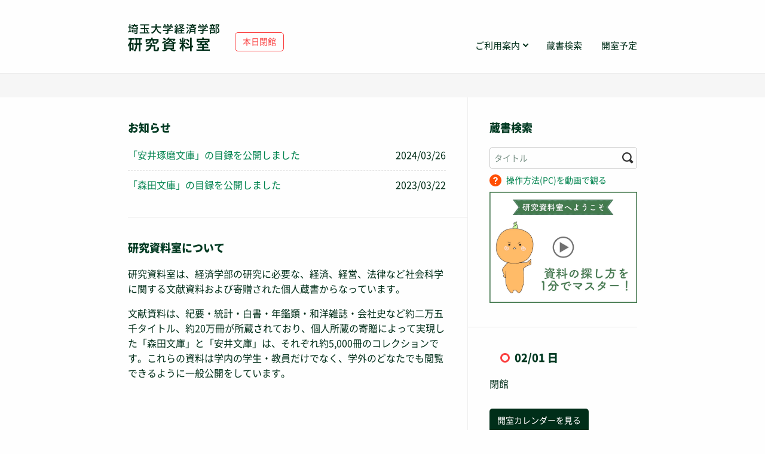

--- FILE ---
content_type: text/html; charset=UTF-8
request_url: https://www.eco.saitama-u.ac.jp/archives/
body_size: 8182
content:
<!DOCTYPE html>
<html class="no-js" lang="ja">
<head>
<meta charset="utf-8">
<meta http-equiv="X-UA-Compatible" content="IE=edge">
<meta name="viewport" content="width=device-width, initial-scale=1.0">
<title>埼玉大学 経済学部 研究資料室 研究資料室 ページ</title>
<meta name="description" content="">
<link rel="home" href="https://www.eco.saitama-u.ac.jp/archives/" >
<link rel="stylesheet" href="https://www.eco.saitama-u.ac.jp/archives/assets/css/app.c9b31bea.css">


</head>
<body class="-archives">

<div class="ap-wrap">
<header class="arc-topbar" data-topbar>
  <div class="arc-topbar__container">
    <h1 class="arc-name">
      <a href="https://www.eco.saitama-u.ac.jp/archives/">
        <img src="https://www.eco.saitama-u.ac.jp/archives/assets/img/name-arc.svg" alt="埼玉大学経済学部 研究資料室">
      </a>
    </h1>
    <a class="arc-topbar__status -closed" href="https://www.eco.saitama-u.ac.jp/archives/cal">本日閉館</a>
      
    
    <span class="arc-gNavButton" data-nav-button><span>コンテンツ</span></span>
    <nav class="arc-topbar__nav" data-nav>
      <ul class="arc-gNav">
        <li class="arc-gNav__item">
          <span class="arc-gNavItemButton" data-open-child>ご利用案内</span>
          <ul class="arc-gNavChild">
            <li class="arc-gNavChild__item"><a href="https://www.eco.saitama-u.ac.jp/archives/howtouse">ご利用方法</a></li>
            <li class="arc-gNavChild__item"><a href="https://www.eco.saitama-u.ac.jp/archives/howtofind">資料検索方法</a></li>
            <li class="arc-gNavChild__item"><a href="https://www.eco.saitama-u.ac.jp/archives/databases">電子情報検索</a></li>
            <li class="arc-gNavChild__item"><a href="https://www.eco.saitama-u.ac.jp/archives/links">リンク</a></li>
          </ul>
        </li>
        <li class="arc-gNav__item"><a href="http://www.eco.saitama-u.ac.jp/archivesearch/">蔵書検索</a></li>
        <li class="arc-gNav__item"><a href="https://www.eco.saitama-u.ac.jp/archives/cal">開室予定</a></li>
      </ul>
    </nav>
  </div>
</header>

<div class="arc-indexMain">
<div class="arc-container">
  <div class="arc-indexGrid">
    <div class="arc-indexGrid__quickpanel">
      <div class="arc-indexSection">
        <h2 class="arc-indexHeading">蔵書検索</h2>
        <form class="arc-searchbox__form" action="/archivesearch" method="GET">
          <div class="frm-floatl" data-floatl>
            <input type="search" class="" name="keyword" id="keyword" value="" placeholder="">
            <label for="keyword">タイトル</label>
          </div>
          <input type="submit" class="arc-searchbox__submit" name="search" value="検索">
          <input type="hidden" name="search" value="go">
        </form>
        <div class="show-for-large">
            <a class="arc-searchbox__guide" data-autoplay="true" data-vbtype="video" data-lightbox href="https://www.eco.saitama-u.ac.jp/archives/assets/img/searchguide-pc.mov">操作方法(PC)を動画で観る</a>
            <a class="arc-searchbox__guide --thumb" data-autoplay="true" data-vbtype="video" data-lightbox href="https://www.eco.saitama-u.ac.jp/archives/assets/img/searchguide-pc.mov">
                <img src="https://www.eco.saitama-u.ac.jp/archives/assets/img/searchguide-thumb.jpg" alt="">
            </a>
        </div>
        <div class="hide-for-large">
            <a class="arc-searchbox__guide" data-autoplay="true" data-vbtype="video" data-lightbox href="https://www.eco.saitama-u.ac.jp/archives/assets/img/searchguide-sp.mov">操作方法(スマホ)を動画で観る</a>
            <a class="arc-searchbox__guide --thumb" data-autoplay="true" data-vbtype="video" data-lightbox href="https://www.eco.saitama-u.ac.jp/archives/assets/img/searchguide-sp.mov">
                <img src="https://www.eco.saitama-u.ac.jp/archives/assets/img/searchguide-thumb.jpg" alt="">
            </a>
        </div>
      </div>

      <div class="arc-indexSection">
        <h2 class="arc-indexHeading -statusClosed">02/01 日  </h2>
        <div class="arc-status__description">
          閉館
        </div>
        <a href="https://www.eco.saitama-u.ac.jp/archives/cal" class="arc-status__link">開室カレンダーを見る</a>
      </div>
          </div>
    <div class="arc-indexGrid__update">
      <div class="arc-indexSection">
        <h2 class="arc-indexHeading -announce">お知らせ</h2>

        <ul class="arc-announcements">
                    <li class="arc-announcement"><a href="https://www.eco.saitama-u.ac.jp/archives/news/21727">「安井琢磨文庫」の目録を公開しました</a> <span class="arc-announcement__date">2024/03/26</span></li>
                    <li class="arc-announcement"><a href="https://www.eco.saitama-u.ac.jp/archives/news/20022">「森田文庫」の目録を公開しました</a> <span class="arc-announcement__date">2023/03/22</span></li>
                  </ul>
              </div>

      <div class="arc-indexSection">
        <h2 class="arc-indexHeading">研究資料室について</h2>
        <p>研究資料室は、経済学部の研究に必要な、経済、経営、法律など社会科学に関する文献資料および寄贈された個人蔵書からなっています。</p>
<p>文献資料は、紀要・統計・白書・年鑑類・和洋雑誌・会社史など約二万五千タイトル、約20万冊が所蔵されており、個人所蔵の寄贈によって実現した「森田文庫」と「安井文庫」は、それぞれ約5,000冊のコレクションです。これらの資料は学内の学生・教員だけでなく、学外のどなたでも閲覧できるように一般公開をしています。</p>
      </div>
    </div>
  </div>
</div>
</div>

</div>
<footer class="arc-footer">
  <div class="arc-footer__frame">
    <div class="arc-footerContent">
      <div class="arc-footerContent__col">
        <ul class="arc-footerLinks">
          <li><a href="https://www.eco.saitama-u.ac.jp/archives/cal">開館カレンダー</a></li>
                    <li><a href="https://www.eco.saitama-u.ac.jp/archives/howtouse">ご利用方法</a></li>
                    <li><a href="https://www.eco.saitama-u.ac.jp/archives/howtofind">資料の探し方</a></li>
                    <li><a href="https://www.eco.saitama-u.ac.jp/archives/databases">電子情報検索</a></li>
                    <li><a href="https://www.eco.saitama-u.ac.jp/archives/links">リンク</a></li>
                  </ul>
      </div>
      <div class="arc-footerContent__col">
        <ul class="arc-footerLinks">
          <li><a href="http://www.eco.saitama-u.ac.jp/archivesearch/" target="_blank">蔵書検索システム</a></li>
            
          <li><a href="http://www.saitama-u.ac.jp/" target="_blank">埼玉大学</a></li>
            
          <li><a href="http://www.eco.saitama-u.ac.jp" target="_blank">埼玉大学 経済学部</a></li>
            
          <li><a href="http://www.lib.saitama-u.ac.jp/" target="_blank">埼玉大学 図書館</a></li>
            
                  </ul>
      </div>
      <div class="arc-footerContent__col -last">
        <address class="arc-footerAddress" itemscope="" itemtype="http://schema.org/PostalAddress">
          <h3 class="arc-footerAddress__name" itemprop="name">埼玉大学経済学部 研究資料室</h3>
          <span class="arc-footerAddress__postalcode" itemprop="postalCode">338-8570</span>
          <div class="arc-footerAddressBody">
            <span itemprop="addressRegion">埼玉県</span>
            <span itemprop="addressLocality">さいたま市桜区下大久保</span>
            <span itemprop="streetAddress">255</span>
          </div>
          <ul class="arc-footerAddressPhone">
            <li>電話番号: 048-858-3288</li>
            <li>内線番号: 723231</li>
            <li>FAX番号: 048-858-9226</li>
          </ul>
        </address>
        <span class="a-copy">&copy; 埼玉大学</span>
      </div>
    </div>
  </div>
</footer>
<div class="ap-pagetop" data-backtotop="50"><a href="#" class="jump"></a></div>
<script src="https://www.eco.saitama-u.ac.jp/archives/assets/js/app.c9b31bea.js"></script>



</body>
</html>

--- FILE ---
content_type: text/css
request_url: https://www.eco.saitama-u.ac.jp/archives/assets/css/app.c9b31bea.css
body_size: 190360
content:
@charset "UTF-8";/*! normalize.css v8.0.0 | MIT License | github.com/necolas/normalize.css */html{line-height:1.15;-webkit-text-size-adjust:100%}body{margin:0}h1{font-size:2em;margin:.67em 0}hr{-webkit-box-sizing:content-box;box-sizing:content-box;height:0;overflow:visible}pre{font-family:monospace,monospace;font-size:1em}a{background-color:transparent}abbr[title]{border-bottom:0;-webkit-text-decoration:underline dotted;text-decoration:underline dotted}b,strong{font-weight:bolder}code,kbd,samp{font-family:monospace,monospace;font-size:1em}small{font-size:80%}sub,sup{font-size:75%;line-height:0;position:relative;vertical-align:baseline}sub{bottom:-.25em}sup{top:-.5em}img{border-style:none}button,input,optgroup,select,textarea{font-family:inherit;font-size:100%;line-height:1.15;margin:0}button,input{overflow:visible}button,select{text-transform:none}[type=button],[type=reset],[type=submit],button{-webkit-appearance:button}[type=button]::-moz-focus-inner,[type=reset]::-moz-focus-inner,[type=submit]::-moz-focus-inner,button::-moz-focus-inner{border-style:none;padding:0}[type=button]:-moz-focusring,[type=reset]:-moz-focusring,[type=submit]:-moz-focusring,button:-moz-focusring{outline:1px dotted ButtonText}fieldset{padding:.35em .75em .625em}legend{-webkit-box-sizing:border-box;box-sizing:border-box;color:inherit;display:table;max-width:100%;padding:0;white-space:normal}progress{vertical-align:baseline}textarea{overflow:auto}[type=checkbox],[type=radio]{-webkit-box-sizing:border-box;box-sizing:border-box;padding:0}[type=number]::-webkit-inner-spin-button,[type=number]::-webkit-outer-spin-button{height:auto}[type=search]{-webkit-appearance:textfield;outline-offset:-2px}[type=search]::-webkit-search-decoration{-webkit-appearance:none}::-webkit-file-upload-button{-webkit-appearance:button;font:inherit}details{display:block}summary{display:list-item}template{display:none}[hidden]{display:none}[data-whatinput=mouse] *,[data-whatinput=mouse] :focus,[data-whatinput=touch] *,[data-whatinput=touch] :focus,[data-whatintent=mouse] *,[data-whatintent=mouse] :focus,[data-whatintent=touch] *,[data-whatintent=touch] :focus{outline:0}[draggable=false]{-webkit-touch-callout:none;-webkit-user-select:none}.foundation-mq{font-family:"small=0em&medium=40em&large=64em&xlarge=75em&xxlarge=90em"}html{-webkit-box-sizing:border-box;box-sizing:border-box;font-size:100%}*,::after,::before{-webkit-box-sizing:inherit;box-sizing:inherit}body{margin:0;padding:0;background:#fefefe;font-family:"Noto Sans","Noto Sans CJK JP","Hiragino Sans","Hiragino Kaku Gothic Pro","Kozuka Gothic Pro",Meiryo,Roboto,Arial,sans-serif;font-weight:400;line-height:1.6;color:#002e19;-webkit-font-smoothing:antialiased;-moz-osx-font-smoothing:grayscale}img{display:inline-block;vertical-align:middle;max-width:100%;height:auto;-ms-interpolation-mode:bicubic}textarea{height:auto;min-height:50px;border-radius:5px}select{-webkit-box-sizing:border-box;box-sizing:border-box;width:100%;border-radius:5px}.map_canvas embed,.map_canvas img,.map_canvas object,.mqa-display embed,.mqa-display img,.mqa-display object{max-width:none!important}button{padding:0;-webkit-appearance:none;-moz-appearance:none;appearance:none;border:0;border-radius:5px;background:0 0;line-height:1;cursor:auto}[data-whatinput=mouse] button{outline:0}pre{overflow:auto;-webkit-overflow-scrolling:touch}button,input,optgroup,select,textarea{font-family:inherit}.is-visible{display:block!important}.is-hidden{display:none!important}[type=color],[type=date],[type=datetime-local],[type=datetime],[type=email],[type=month],[type=number],[type=password],[type=search],[type=tel],[type=text],[type=time],[type=url],[type=week],textarea{display:block;-webkit-box-sizing:border-box;box-sizing:border-box;width:100%;height:2.3375rem;margin:0 0 1rem;padding:.5rem;border:1px solid #cacaca;border-radius:5px;background-color:#fefefe;-webkit-box-shadow:none;box-shadow:none;font-family:inherit;font-size:.875rem;font-weight:400;line-height:1.6;color:#0a0a0a;-webkit-transition:border-color .25s ease-in-out,-webkit-box-shadow .5s;transition:border-color .25s ease-in-out,-webkit-box-shadow .5s;transition:box-shadow .5s,border-color .25s ease-in-out;transition:box-shadow .5s,border-color .25s ease-in-out,-webkit-box-shadow .5s;-webkit-appearance:none;-moz-appearance:none;appearance:none}[type=color]:focus,[type=date]:focus,[type=datetime-local]:focus,[type=datetime]:focus,[type=email]:focus,[type=month]:focus,[type=number]:focus,[type=password]:focus,[type=search]:focus,[type=tel]:focus,[type=text]:focus,[type=time]:focus,[type=url]:focus,[type=week]:focus,textarea:focus{outline:0;border:1px solid #cacaca;background-color:#fefefe;-webkit-box-shadow:none;box-shadow:none;-webkit-transition:border-color .25s ease-in-out,-webkit-box-shadow .5s;transition:border-color .25s ease-in-out,-webkit-box-shadow .5s;transition:box-shadow .5s,border-color .25s ease-in-out;transition:box-shadow .5s,border-color .25s ease-in-out,-webkit-box-shadow .5s}textarea{max-width:100%}textarea[rows]{height:auto}input:disabled,input[readonly],textarea:disabled,textarea[readonly]{background-color:#e6e6e6;cursor:not-allowed}[type=button],[type=submit]{-webkit-appearance:none;-moz-appearance:none;appearance:none;border-radius:5px}input[type=search]{-webkit-box-sizing:border-box;box-sizing:border-box}::-webkit-input-placeholder{color:#cacaca}::-moz-placeholder{color:#cacaca}:-ms-input-placeholder{color:#cacaca}::-ms-input-placeholder{color:#cacaca}::placeholder{color:#cacaca}[type=checkbox],[type=file],[type=radio]{margin:0 0 1rem}[type=checkbox]+label,[type=radio]+label{display:inline-block;vertical-align:baseline;margin-left:.5rem;margin-right:1rem;margin-bottom:0}[type=checkbox]+label[for],[type=radio]+label[for]{cursor:pointer}label>[type=checkbox],label>[type=radio]{margin-right:.5rem}[type=file]{width:100%}label{display:block;margin:0;font-size:.875rem;font-weight:400;line-height:1.6;color:#789085}label.middle{margin:0 0 1rem;line-height:1.6;padding:.5625rem 0}.help-text{margin-top:-.5rem;font-size:.8125rem;font-style:italic;color:#0a0a0a}.input-group{display:-webkit-box;display:-ms-flexbox;display:flex;width:100%;margin-bottom:1rem;-webkit-box-align:stretch;-ms-flex-align:stretch;align-items:stretch}.input-group>:first-child,.input-group>:first-child.input-group-button>*{border-radius:5px 0 0 5px}.input-group>:last-child,.input-group>:last-child.input-group-button>*{border-radius:0 5px 5px 0}.input-group-button,.input-group-button a,.input-group-button button,.input-group-button input,.input-group-button label,.input-group-field,.input-group-label{margin:0;white-space:nowrap}.input-group-label{padding:0 1rem;border:1px solid #cacaca;background:#e6e6e6;color:#0a0a0a;text-align:center;white-space:nowrap;display:-webkit-box;display:-ms-flexbox;display:flex;-webkit-box-flex:0;-ms-flex:0 0 auto;flex:0 0 auto;-webkit-box-align:center;-ms-flex-align:center;align-items:center}.input-group-label:first-child{border-right:0}.input-group-label:last-child{border-left:0}.input-group-field{border-radius:0;-webkit-box-flex:1;-ms-flex:1 1 0px;flex:1 1 0px;min-width:0}.input-group-button{padding-top:0;padding-bottom:0;text-align:center;display:-webkit-box;display:-ms-flexbox;display:flex;-webkit-box-flex:0;-ms-flex:0 0 auto;flex:0 0 auto}.input-group-button a,.input-group-button button,.input-group-button input,.input-group-button label{-ms-flex-item-align:stretch;align-self:stretch;height:auto;padding-top:0;padding-bottom:0;font-size:.875rem}fieldset{margin:0;padding:0;border:0}legend{max-width:100%;margin-bottom:.5rem}.fieldset{margin:1.125rem 0;padding:1.25rem;border:1px solid #cacaca}.fieldset legend{margin:0;margin-left:-.1875rem;padding:0 .1875rem}select{height:2.3375rem;margin:0 0 1rem;padding:.5rem;-webkit-appearance:none;-moz-appearance:none;appearance:none;border:1px solid #cacaca;border-radius:5px;background-color:#fefefe;font-family:inherit;font-size:.875rem;font-weight:400;line-height:1.6;color:#0a0a0a;background-image:url('data:image/svg+xml;utf8,<svg xmlns="http://www.w3.org/2000/svg" version="1.1" width="32" height="24" viewBox="0 0 32 24"><polygon points="0,0 32,0 16,24" style="fill: rgb%28120, 144, 133%29"></polygon></svg>');background-origin:content-box;background-position:right -1rem center;background-repeat:no-repeat;background-size:9px 6px;padding-right:1.5rem;-webkit-transition:border-color .25s ease-in-out,-webkit-box-shadow .5s;transition:border-color .25s ease-in-out,-webkit-box-shadow .5s;transition:box-shadow .5s,border-color .25s ease-in-out;transition:box-shadow .5s,border-color .25s ease-in-out,-webkit-box-shadow .5s}@media screen and (min-width:0\0){select{background-image:url([data-uri])}}select:focus{outline:0;border:1px solid #cacaca;background-color:#fefefe;-webkit-box-shadow:none;box-shadow:none;-webkit-transition:border-color .25s ease-in-out,-webkit-box-shadow .5s;transition:border-color .25s ease-in-out,-webkit-box-shadow .5s;transition:box-shadow .5s,border-color .25s ease-in-out;transition:box-shadow .5s,border-color .25s ease-in-out,-webkit-box-shadow .5s}select:disabled{background-color:#e6e6e6;cursor:not-allowed}select::-ms-expand{display:none}select[multiple]{height:auto;background-image:none}select:not([multiple]){padding-top:0;padding-bottom:0}.is-invalid-input:not(:focus){border-color:#f72b2b;background-color:#fde9e9}.is-invalid-input:not(:focus)::-webkit-input-placeholder{color:#f72b2b}.is-invalid-input:not(:focus)::-moz-placeholder{color:#f72b2b}.is-invalid-input:not(:focus):-ms-input-placeholder{color:#f72b2b}.is-invalid-input:not(:focus)::-ms-input-placeholder{color:#f72b2b}.is-invalid-input:not(:focus)::placeholder{color:#f72b2b}.is-invalid-label{color:#f72b2b}.form-error{display:none;margin-top:-.5rem;margin-bottom:1rem;font-size:.75rem;font-weight:700;color:#f72b2b}.form-error.is-visible{display:block}blockquote,dd,div,dl,dt,form,h1,h2,h3,h4,h5,h6,li,ol,p,pre,td,th,ul{margin:0;padding:0}p{margin-bottom:1rem;font-size:inherit;line-height:1.6;text-rendering:optimizeLegibility}em,i{font-style:italic;line-height:inherit}b,strong{font-weight:700;line-height:inherit}small{font-size:80%;line-height:inherit}.h1,.h2,.h3,.h4,.h5,.h6,h1,h2,h3,h4,h5,h6{font-family:"Noto Sans","Noto Sans CJK JP","Hiragino Sans","Hiragino Kaku Gothic Pro","Kozuka Gothic Pro",Meiryo,Roboto,Arial,sans-serif;font-style:normal;font-weight:400;color:#003a22;text-rendering:optimizeLegibility}.h1 small,.h2 small,.h3 small,.h4 small,.h5 small,.h6 small,h1 small,h2 small,h3 small,h4 small,h5 small,h6 small{line-height:0;color:#cacaca}.h1,h1{font-size:1.5rem;line-height:1.4;margin-top:0;margin-bottom:.5rem}.h2,h2{font-size:1.25rem;line-height:1.4;margin-top:0;margin-bottom:.5rem}.h3,h3{font-size:1.1875rem;line-height:1.4;margin-top:0;margin-bottom:.5rem}.h4,h4{font-size:1.125rem;line-height:1.4;margin-top:0;margin-bottom:.5rem}.h5,h5{font-size:1.0625rem;line-height:1.4;margin-top:0;margin-bottom:.5rem}.h6,h6{font-size:1rem;line-height:1.4;margin-top:0;margin-bottom:.5rem}@media print,screen and (min-width:40em){.h1,h1{font-size:3rem}.h2,h2{font-size:2.5rem}.h3,h3{font-size:1.9375rem}.h4,h4{font-size:1.5625rem}.h5,h5{font-size:1.25rem}.h6,h6{font-size:1rem}}a{line-height:inherit;color:#00834e;text-decoration:none;cursor:pointer}a:focus,a:hover{color:#9bc000}a img{border:0}hr{clear:both;max-width:75rem;height:0;margin:1.25rem auto;border-top:0;border-right:0;border-bottom:1px solid #cacaca;border-left:0}dl,ol,ul{margin-bottom:1rem;list-style-position:outside;line-height:1.6}li{font-size:inherit}ul{margin-left:1.25rem;list-style-type:disc}ol{margin-left:1.25rem}ol ol,ol ul,ul ol,ul ul{margin-left:1.25rem;margin-bottom:0}dl{margin-bottom:1rem}dl dt{margin-bottom:.3rem;font-weight:700}blockquote{margin:0 0 1rem;padding:.5625rem 1.25rem 0 1.1875rem;border-left:1px solid #cacaca}blockquote,blockquote p{line-height:1.6;color:#789085}abbr,abbr[title]{border-bottom:1px dotted #0a0a0a;cursor:help;text-decoration:none}figure{margin:0}kbd{margin:0;padding:.125rem .25rem 0;background-color:#e6e6e6;font-family:Consolas,"Liberation Mono",Courier,monospace;color:#0a0a0a;border-radius:5px}.subheader{margin-top:.2rem;margin-bottom:.5rem;font-weight:400;line-height:1.4;color:#789085}.lead{font-size:125%;line-height:1.6}.stat{font-size:2.5rem;line-height:1}p+.stat{margin-top:-1rem}ol.no-bullet,ul.no-bullet{margin-left:0;list-style:none}.cite-block,cite{display:block;color:#789085;font-size:.8125rem}.cite-block:before,cite:before{content:"— "}.code-inline,code{border:1px solid #cacaca;background-color:#e6e6e6;font-family:Consolas,"Liberation Mono",Courier,monospace;font-weight:400;color:#0a0a0a;display:inline;max-width:100%;word-wrap:break-word;padding:.125rem .3125rem .0625rem}.code-block{border:1px solid #cacaca;background-color:#e6e6e6;font-family:Consolas,"Liberation Mono",Courier,monospace;font-weight:400;color:#0a0a0a;display:block;overflow:auto;white-space:pre;padding:1rem;margin-bottom:1.5rem}.text-left{text-align:left}.text-right{text-align:right}.text-center{text-align:center}.text-justify{text-align:justify}@media print,screen and (min-width:40em){.medium-text-left{text-align:left}.medium-text-right{text-align:right}.medium-text-center{text-align:center}.medium-text-justify{text-align:justify}}@media print,screen and (min-width:64em){.large-text-left{text-align:left}.large-text-right{text-align:right}.large-text-center{text-align:center}.large-text-justify{text-align:justify}}@media screen and (min-width:75em){.xlarge-text-left{text-align:left}.xlarge-text-right{text-align:right}.xlarge-text-center{text-align:center}.xlarge-text-justify{text-align:justify}}.show-for-print{display:none!important}@media print{*{background:0 0!important;color:#000!important;-webkit-print-color-adjust:economy;print-color-adjust:economy;-webkit-box-shadow:none!important;box-shadow:none!important;text-shadow:none!important}.show-for-print{display:block!important}.hide-for-print{display:none!important}table.show-for-print{display:table!important}thead.show-for-print{display:table-header-group!important}tbody.show-for-print{display:table-row-group!important}tr.show-for-print{display:table-row!important}td.show-for-print{display:table-cell!important}th.show-for-print{display:table-cell!important}a,a:visited{text-decoration:underline}a[href]:after{content:" (" attr(href) ")"}.ir a:after,a[href^="#"]:after,a[href^="javascript:"]:after{content:""}abbr[title]:after{content:" (" attr(title) ")"}blockquote,pre{border:1px solid #789085;page-break-inside:avoid}thead{display:table-header-group}img,tr{page-break-inside:avoid}img{max-width:100%!important}@page{margin:.5cm}h2,h3,p{orphans:3;widows:3}h2,h3{page-break-after:avoid}.print-break-inside{page-break-inside:auto}}.grid-container{padding-right:1.5rem;padding-left:1.5rem;max-width:75rem;margin-left:auto;margin-right:auto}@media print,screen and (min-width:40em){.grid-container{padding-right:1.5rem;padding-left:1.5rem}}.grid-container.fluid{padding-right:1.5rem;padding-left:1.5rem;max-width:100%;margin-left:auto;margin-right:auto}@media print,screen and (min-width:40em){.grid-container.fluid{padding-right:1.5rem;padding-left:1.5rem}}.grid-container.full{padding-right:0;padding-left:0;max-width:100%;margin-left:auto;margin-right:auto}.grid-x{display:-webkit-box;display:-ms-flexbox;display:flex;-webkit-box-orient:horizontal;-webkit-box-direction:normal;-ms-flex-flow:row wrap;flex-flow:row wrap}.cell{-webkit-box-flex:0;-ms-flex:0 0 auto;flex:0 0 auto;min-height:0;min-width:0;width:100%}.cell.auto{-webkit-box-flex:1;-ms-flex:1 1 0px;flex:1 1 0}.cell.shrink{-webkit-box-flex:0;-ms-flex:0 0 auto;flex:0 0 auto}.grid-x>.auto{width:auto}.grid-x>.shrink{width:auto}.grid-x>.small-1,.grid-x>.small-10,.grid-x>.small-11,.grid-x>.small-12,.grid-x>.small-2,.grid-x>.small-3,.grid-x>.small-4,.grid-x>.small-5,.grid-x>.small-6,.grid-x>.small-7,.grid-x>.small-8,.grid-x>.small-9,.grid-x>.small-full,.grid-x>.small-shrink{-ms-flex-preferred-size:auto;flex-basis:auto}@media print,screen and (min-width:40em){.grid-x>.medium-1,.grid-x>.medium-10,.grid-x>.medium-11,.grid-x>.medium-12,.grid-x>.medium-2,.grid-x>.medium-3,.grid-x>.medium-4,.grid-x>.medium-5,.grid-x>.medium-6,.grid-x>.medium-7,.grid-x>.medium-8,.grid-x>.medium-9,.grid-x>.medium-full,.grid-x>.medium-shrink{-ms-flex-preferred-size:auto;flex-basis:auto}}@media print,screen and (min-width:64em){.grid-x>.large-1,.grid-x>.large-10,.grid-x>.large-11,.grid-x>.large-12,.grid-x>.large-2,.grid-x>.large-3,.grid-x>.large-4,.grid-x>.large-5,.grid-x>.large-6,.grid-x>.large-7,.grid-x>.large-8,.grid-x>.large-9,.grid-x>.large-full,.grid-x>.large-shrink{-ms-flex-preferred-size:auto;flex-basis:auto}}@media screen and (min-width:75em){.grid-x>.xlarge-1,.grid-x>.xlarge-10,.grid-x>.xlarge-11,.grid-x>.xlarge-12,.grid-x>.xlarge-2,.grid-x>.xlarge-3,.grid-x>.xlarge-4,.grid-x>.xlarge-5,.grid-x>.xlarge-6,.grid-x>.xlarge-7,.grid-x>.xlarge-8,.grid-x>.xlarge-9,.grid-x>.xlarge-full,.grid-x>.xlarge-shrink{-ms-flex-preferred-size:auto;flex-basis:auto}}.grid-x>.small-1,.grid-x>.small-10,.grid-x>.small-11,.grid-x>.small-12,.grid-x>.small-2,.grid-x>.small-3,.grid-x>.small-4,.grid-x>.small-5,.grid-x>.small-6,.grid-x>.small-7,.grid-x>.small-8,.grid-x>.small-9{-webkit-box-flex:0;-ms-flex:0 0 auto;flex:0 0 auto}.grid-x>.small-1{width:8.3333333333%}.grid-x>.small-2{width:16.6666666667%}.grid-x>.small-3{width:25%}.grid-x>.small-4{width:33.3333333333%}.grid-x>.small-5{width:41.6666666667%}.grid-x>.small-6{width:50%}.grid-x>.small-7{width:58.3333333333%}.grid-x>.small-8{width:66.6666666667%}.grid-x>.small-9{width:75%}.grid-x>.small-10{width:83.3333333333%}.grid-x>.small-11{width:91.6666666667%}.grid-x>.small-12{width:100%}@media print,screen and (min-width:40em){.grid-x>.medium-auto{-webkit-box-flex:1;-ms-flex:1 1 0px;flex:1 1 0;width:auto}.grid-x>.medium-1,.grid-x>.medium-10,.grid-x>.medium-11,.grid-x>.medium-12,.grid-x>.medium-2,.grid-x>.medium-3,.grid-x>.medium-4,.grid-x>.medium-5,.grid-x>.medium-6,.grid-x>.medium-7,.grid-x>.medium-8,.grid-x>.medium-9,.grid-x>.medium-shrink{-webkit-box-flex:0;-ms-flex:0 0 auto;flex:0 0 auto}.grid-x>.medium-shrink{width:auto}.grid-x>.medium-1{width:8.3333333333%}.grid-x>.medium-2{width:16.6666666667%}.grid-x>.medium-3{width:25%}.grid-x>.medium-4{width:33.3333333333%}.grid-x>.medium-5{width:41.6666666667%}.grid-x>.medium-6{width:50%}.grid-x>.medium-7{width:58.3333333333%}.grid-x>.medium-8{width:66.6666666667%}.grid-x>.medium-9{width:75%}.grid-x>.medium-10{width:83.3333333333%}.grid-x>.medium-11{width:91.6666666667%}.grid-x>.medium-12{width:100%}}@media print,screen and (min-width:64em){.grid-x>.large-auto{-webkit-box-flex:1;-ms-flex:1 1 0px;flex:1 1 0;width:auto}.grid-x>.large-1,.grid-x>.large-10,.grid-x>.large-11,.grid-x>.large-12,.grid-x>.large-2,.grid-x>.large-3,.grid-x>.large-4,.grid-x>.large-5,.grid-x>.large-6,.grid-x>.large-7,.grid-x>.large-8,.grid-x>.large-9,.grid-x>.large-shrink{-webkit-box-flex:0;-ms-flex:0 0 auto;flex:0 0 auto}.grid-x>.large-shrink{width:auto}.grid-x>.large-1{width:8.3333333333%}.grid-x>.large-2{width:16.6666666667%}.grid-x>.large-3{width:25%}.grid-x>.large-4{width:33.3333333333%}.grid-x>.large-5{width:41.6666666667%}.grid-x>.large-6{width:50%}.grid-x>.large-7{width:58.3333333333%}.grid-x>.large-8{width:66.6666666667%}.grid-x>.large-9{width:75%}.grid-x>.large-10{width:83.3333333333%}.grid-x>.large-11{width:91.6666666667%}.grid-x>.large-12{width:100%}}@media screen and (min-width:75em){.grid-x>.xlarge-auto{-webkit-box-flex:1;-ms-flex:1 1 0px;flex:1 1 0;width:auto}.grid-x>.xlarge-1,.grid-x>.xlarge-10,.grid-x>.xlarge-11,.grid-x>.xlarge-12,.grid-x>.xlarge-2,.grid-x>.xlarge-3,.grid-x>.xlarge-4,.grid-x>.xlarge-5,.grid-x>.xlarge-6,.grid-x>.xlarge-7,.grid-x>.xlarge-8,.grid-x>.xlarge-9,.grid-x>.xlarge-shrink{-webkit-box-flex:0;-ms-flex:0 0 auto;flex:0 0 auto}.grid-x>.xlarge-shrink{width:auto}.grid-x>.xlarge-1{width:8.3333333333%}.grid-x>.xlarge-2{width:16.6666666667%}.grid-x>.xlarge-3{width:25%}.grid-x>.xlarge-4{width:33.3333333333%}.grid-x>.xlarge-5{width:41.6666666667%}.grid-x>.xlarge-6{width:50%}.grid-x>.xlarge-7{width:58.3333333333%}.grid-x>.xlarge-8{width:66.6666666667%}.grid-x>.xlarge-9{width:75%}.grid-x>.xlarge-10{width:83.3333333333%}.grid-x>.xlarge-11{width:91.6666666667%}.grid-x>.xlarge-12{width:100%}}.grid-margin-x:not(.grid-x)>.cell{width:auto}.grid-margin-y:not(.grid-y)>.cell{height:auto}.grid-margin-x{margin-left:-1.5rem;margin-right:-1.5rem}@media print,screen and (min-width:40em){.grid-margin-x{margin-left:-1.5rem;margin-right:-1.5rem}}.grid-margin-x>.cell{width:calc(100% - 3rem);margin-left:1.5rem;margin-right:1.5rem}@media print,screen and (min-width:40em){.grid-margin-x>.cell{width:calc(100% - 3rem);margin-left:1.5rem;margin-right:1.5rem}}.grid-margin-x>.auto{width:auto}.grid-margin-x>.shrink{width:auto}.grid-margin-x>.small-1{width:calc(8.3333333333% - 3rem)}.grid-margin-x>.small-2{width:calc(16.6666666667% - 3rem)}.grid-margin-x>.small-3{width:calc(25% - 3rem)}.grid-margin-x>.small-4{width:calc(33.3333333333% - 3rem)}.grid-margin-x>.small-5{width:calc(41.6666666667% - 3rem)}.grid-margin-x>.small-6{width:calc(50% - 3rem)}.grid-margin-x>.small-7{width:calc(58.3333333333% - 3rem)}.grid-margin-x>.small-8{width:calc(66.6666666667% - 3rem)}.grid-margin-x>.small-9{width:calc(75% - 3rem)}.grid-margin-x>.small-10{width:calc(83.3333333333% - 3rem)}.grid-margin-x>.small-11{width:calc(91.6666666667% - 3rem)}.grid-margin-x>.small-12{width:calc(100% - 3rem)}@media print,screen and (min-width:40em){.grid-margin-x>.auto{width:auto}.grid-margin-x>.shrink{width:auto}.grid-margin-x>.small-1{width:calc(8.3333333333% - 3rem)}.grid-margin-x>.small-2{width:calc(16.6666666667% - 3rem)}.grid-margin-x>.small-3{width:calc(25% - 3rem)}.grid-margin-x>.small-4{width:calc(33.3333333333% - 3rem)}.grid-margin-x>.small-5{width:calc(41.6666666667% - 3rem)}.grid-margin-x>.small-6{width:calc(50% - 3rem)}.grid-margin-x>.small-7{width:calc(58.3333333333% - 3rem)}.grid-margin-x>.small-8{width:calc(66.6666666667% - 3rem)}.grid-margin-x>.small-9{width:calc(75% - 3rem)}.grid-margin-x>.small-10{width:calc(83.3333333333% - 3rem)}.grid-margin-x>.small-11{width:calc(91.6666666667% - 3rem)}.grid-margin-x>.small-12{width:calc(100% - 3rem)}.grid-margin-x>.medium-auto{width:auto}.grid-margin-x>.medium-shrink{width:auto}.grid-margin-x>.medium-1{width:calc(8.3333333333% - 3rem)}.grid-margin-x>.medium-2{width:calc(16.6666666667% - 3rem)}.grid-margin-x>.medium-3{width:calc(25% - 3rem)}.grid-margin-x>.medium-4{width:calc(33.3333333333% - 3rem)}.grid-margin-x>.medium-5{width:calc(41.6666666667% - 3rem)}.grid-margin-x>.medium-6{width:calc(50% - 3rem)}.grid-margin-x>.medium-7{width:calc(58.3333333333% - 3rem)}.grid-margin-x>.medium-8{width:calc(66.6666666667% - 3rem)}.grid-margin-x>.medium-9{width:calc(75% - 3rem)}.grid-margin-x>.medium-10{width:calc(83.3333333333% - 3rem)}.grid-margin-x>.medium-11{width:calc(91.6666666667% - 3rem)}.grid-margin-x>.medium-12{width:calc(100% - 3rem)}}@media print,screen and (min-width:64em){.grid-margin-x>.large-auto{width:auto}.grid-margin-x>.large-shrink{width:auto}.grid-margin-x>.large-1{width:calc(8.3333333333% - 3rem)}.grid-margin-x>.large-2{width:calc(16.6666666667% - 3rem)}.grid-margin-x>.large-3{width:calc(25% - 3rem)}.grid-margin-x>.large-4{width:calc(33.3333333333% - 3rem)}.grid-margin-x>.large-5{width:calc(41.6666666667% - 3rem)}.grid-margin-x>.large-6{width:calc(50% - 3rem)}.grid-margin-x>.large-7{width:calc(58.3333333333% - 3rem)}.grid-margin-x>.large-8{width:calc(66.6666666667% - 3rem)}.grid-margin-x>.large-9{width:calc(75% - 3rem)}.grid-margin-x>.large-10{width:calc(83.3333333333% - 3rem)}.grid-margin-x>.large-11{width:calc(91.6666666667% - 3rem)}.grid-margin-x>.large-12{width:calc(100% - 3rem)}}@media screen and (min-width:75em){.grid-margin-x>.xlarge-auto{width:auto}.grid-margin-x>.xlarge-shrink{width:auto}.grid-margin-x>.xlarge-1{width:calc(8.3333333333% - 3rem)}.grid-margin-x>.xlarge-2{width:calc(16.6666666667% - 3rem)}.grid-margin-x>.xlarge-3{width:calc(25% - 3rem)}.grid-margin-x>.xlarge-4{width:calc(33.3333333333% - 3rem)}.grid-margin-x>.xlarge-5{width:calc(41.6666666667% - 3rem)}.grid-margin-x>.xlarge-6{width:calc(50% - 3rem)}.grid-margin-x>.xlarge-7{width:calc(58.3333333333% - 3rem)}.grid-margin-x>.xlarge-8{width:calc(66.6666666667% - 3rem)}.grid-margin-x>.xlarge-9{width:calc(75% - 3rem)}.grid-margin-x>.xlarge-10{width:calc(83.3333333333% - 3rem)}.grid-margin-x>.xlarge-11{width:calc(91.6666666667% - 3rem)}.grid-margin-x>.xlarge-12{width:calc(100% - 3rem)}}.grid-padding-x .grid-padding-x{margin-right:-1.5rem;margin-left:-1.5rem}@media print,screen and (min-width:40em){.grid-padding-x .grid-padding-x{margin-right:-1.5rem;margin-left:-1.5rem}}.grid-container:not(.full)>.grid-padding-x{margin-right:-1.5rem;margin-left:-1.5rem}@media print,screen and (min-width:40em){.grid-container:not(.full)>.grid-padding-x{margin-right:-1.5rem;margin-left:-1.5rem}}.grid-padding-x>.cell{padding-right:1.5rem;padding-left:1.5rem}@media print,screen and (min-width:40em){.grid-padding-x>.cell{padding-right:1.5rem;padding-left:1.5rem}}.small-up-1>.cell{width:100%}.small-up-2>.cell{width:50%}.small-up-3>.cell{width:33.3333333333%}.small-up-4>.cell{width:25%}.small-up-5>.cell{width:20%}.small-up-6>.cell{width:16.6666666667%}.small-up-7>.cell{width:14.2857142857%}.small-up-8>.cell{width:12.5%}@media print,screen and (min-width:40em){.medium-up-1>.cell{width:100%}.medium-up-2>.cell{width:50%}.medium-up-3>.cell{width:33.3333333333%}.medium-up-4>.cell{width:25%}.medium-up-5>.cell{width:20%}.medium-up-6>.cell{width:16.6666666667%}.medium-up-7>.cell{width:14.2857142857%}.medium-up-8>.cell{width:12.5%}}@media print,screen and (min-width:64em){.large-up-1>.cell{width:100%}.large-up-2>.cell{width:50%}.large-up-3>.cell{width:33.3333333333%}.large-up-4>.cell{width:25%}.large-up-5>.cell{width:20%}.large-up-6>.cell{width:16.6666666667%}.large-up-7>.cell{width:14.2857142857%}.large-up-8>.cell{width:12.5%}}@media screen and (min-width:75em){.xlarge-up-1>.cell{width:100%}.xlarge-up-2>.cell{width:50%}.xlarge-up-3>.cell{width:33.3333333333%}.xlarge-up-4>.cell{width:25%}.xlarge-up-5>.cell{width:20%}.xlarge-up-6>.cell{width:16.6666666667%}.xlarge-up-7>.cell{width:14.2857142857%}.xlarge-up-8>.cell{width:12.5%}}.grid-margin-x.small-up-1>.cell{width:calc(100% - 3rem)}.grid-margin-x.small-up-2>.cell{width:calc(50% - 3rem)}.grid-margin-x.small-up-3>.cell{width:calc(33.3333333333% - 3rem)}.grid-margin-x.small-up-4>.cell{width:calc(25% - 3rem)}.grid-margin-x.small-up-5>.cell{width:calc(20% - 3rem)}.grid-margin-x.small-up-6>.cell{width:calc(16.6666666667% - 3rem)}.grid-margin-x.small-up-7>.cell{width:calc(14.2857142857% - 3rem)}.grid-margin-x.small-up-8>.cell{width:calc(12.5% - 3rem)}@media print,screen and (min-width:40em){.grid-margin-x.small-up-1>.cell{width:calc(100% - 3rem)}.grid-margin-x.small-up-2>.cell{width:calc(50% - 3rem)}.grid-margin-x.small-up-3>.cell{width:calc(33.3333333333% - 3rem)}.grid-margin-x.small-up-4>.cell{width:calc(25% - 3rem)}.grid-margin-x.small-up-5>.cell{width:calc(20% - 3rem)}.grid-margin-x.small-up-6>.cell{width:calc(16.6666666667% - 3rem)}.grid-margin-x.small-up-7>.cell{width:calc(14.2857142857% - 3rem)}.grid-margin-x.small-up-8>.cell{width:calc(12.5% - 3rem)}.grid-margin-x.medium-up-1>.cell{width:calc(100% - 3rem)}.grid-margin-x.medium-up-2>.cell{width:calc(50% - 3rem)}.grid-margin-x.medium-up-3>.cell{width:calc(33.3333333333% - 3rem)}.grid-margin-x.medium-up-4>.cell{width:calc(25% - 3rem)}.grid-margin-x.medium-up-5>.cell{width:calc(20% - 3rem)}.grid-margin-x.medium-up-6>.cell{width:calc(16.6666666667% - 3rem)}.grid-margin-x.medium-up-7>.cell{width:calc(14.2857142857% - 3rem)}.grid-margin-x.medium-up-8>.cell{width:calc(12.5% - 3rem)}}@media print,screen and (min-width:64em){.grid-margin-x.large-up-1>.cell{width:calc(100% - 3rem)}.grid-margin-x.large-up-2>.cell{width:calc(50% - 3rem)}.grid-margin-x.large-up-3>.cell{width:calc(33.3333333333% - 3rem)}.grid-margin-x.large-up-4>.cell{width:calc(25% - 3rem)}.grid-margin-x.large-up-5>.cell{width:calc(20% - 3rem)}.grid-margin-x.large-up-6>.cell{width:calc(16.6666666667% - 3rem)}.grid-margin-x.large-up-7>.cell{width:calc(14.2857142857% - 3rem)}.grid-margin-x.large-up-8>.cell{width:calc(12.5% - 3rem)}}@media screen and (min-width:75em){.grid-margin-x.xlarge-up-1>.cell{width:calc(100% - 3rem)}.grid-margin-x.xlarge-up-2>.cell{width:calc(50% - 3rem)}.grid-margin-x.xlarge-up-3>.cell{width:calc(33.3333333333% - 3rem)}.grid-margin-x.xlarge-up-4>.cell{width:calc(25% - 3rem)}.grid-margin-x.xlarge-up-5>.cell{width:calc(20% - 3rem)}.grid-margin-x.xlarge-up-6>.cell{width:calc(16.6666666667% - 3rem)}.grid-margin-x.xlarge-up-7>.cell{width:calc(14.2857142857% - 3rem)}.grid-margin-x.xlarge-up-8>.cell{width:calc(12.5% - 3rem)}}.small-margin-collapse{margin-right:0;margin-left:0}.small-margin-collapse>.cell{margin-right:0;margin-left:0}.small-margin-collapse>.small-1{width:8.3333333333%}.small-margin-collapse>.small-2{width:16.6666666667%}.small-margin-collapse>.small-3{width:25%}.small-margin-collapse>.small-4{width:33.3333333333%}.small-margin-collapse>.small-5{width:41.6666666667%}.small-margin-collapse>.small-6{width:50%}.small-margin-collapse>.small-7{width:58.3333333333%}.small-margin-collapse>.small-8{width:66.6666666667%}.small-margin-collapse>.small-9{width:75%}.small-margin-collapse>.small-10{width:83.3333333333%}.small-margin-collapse>.small-11{width:91.6666666667%}.small-margin-collapse>.small-12{width:100%}@media print,screen and (min-width:40em){.small-margin-collapse>.medium-1{width:8.3333333333%}.small-margin-collapse>.medium-2{width:16.6666666667%}.small-margin-collapse>.medium-3{width:25%}.small-margin-collapse>.medium-4{width:33.3333333333%}.small-margin-collapse>.medium-5{width:41.6666666667%}.small-margin-collapse>.medium-6{width:50%}.small-margin-collapse>.medium-7{width:58.3333333333%}.small-margin-collapse>.medium-8{width:66.6666666667%}.small-margin-collapse>.medium-9{width:75%}.small-margin-collapse>.medium-10{width:83.3333333333%}.small-margin-collapse>.medium-11{width:91.6666666667%}.small-margin-collapse>.medium-12{width:100%}}@media print,screen and (min-width:64em){.small-margin-collapse>.large-1{width:8.3333333333%}.small-margin-collapse>.large-2{width:16.6666666667%}.small-margin-collapse>.large-3{width:25%}.small-margin-collapse>.large-4{width:33.3333333333%}.small-margin-collapse>.large-5{width:41.6666666667%}.small-margin-collapse>.large-6{width:50%}.small-margin-collapse>.large-7{width:58.3333333333%}.small-margin-collapse>.large-8{width:66.6666666667%}.small-margin-collapse>.large-9{width:75%}.small-margin-collapse>.large-10{width:83.3333333333%}.small-margin-collapse>.large-11{width:91.6666666667%}.small-margin-collapse>.large-12{width:100%}}@media screen and (min-width:75em){.small-margin-collapse>.xlarge-1{width:8.3333333333%}.small-margin-collapse>.xlarge-2{width:16.6666666667%}.small-margin-collapse>.xlarge-3{width:25%}.small-margin-collapse>.xlarge-4{width:33.3333333333%}.small-margin-collapse>.xlarge-5{width:41.6666666667%}.small-margin-collapse>.xlarge-6{width:50%}.small-margin-collapse>.xlarge-7{width:58.3333333333%}.small-margin-collapse>.xlarge-8{width:66.6666666667%}.small-margin-collapse>.xlarge-9{width:75%}.small-margin-collapse>.xlarge-10{width:83.3333333333%}.small-margin-collapse>.xlarge-11{width:91.6666666667%}.small-margin-collapse>.xlarge-12{width:100%}}.small-padding-collapse{margin-right:0;margin-left:0}.small-padding-collapse>.cell{padding-right:0;padding-left:0}@media print,screen and (min-width:40em){.medium-margin-collapse{margin-right:0;margin-left:0}.medium-margin-collapse>.cell{margin-right:0;margin-left:0}}@media print,screen and (min-width:40em){.medium-margin-collapse>.small-1{width:8.3333333333%}.medium-margin-collapse>.small-2{width:16.6666666667%}.medium-margin-collapse>.small-3{width:25%}.medium-margin-collapse>.small-4{width:33.3333333333%}.medium-margin-collapse>.small-5{width:41.6666666667%}.medium-margin-collapse>.small-6{width:50%}.medium-margin-collapse>.small-7{width:58.3333333333%}.medium-margin-collapse>.small-8{width:66.6666666667%}.medium-margin-collapse>.small-9{width:75%}.medium-margin-collapse>.small-10{width:83.3333333333%}.medium-margin-collapse>.small-11{width:91.6666666667%}.medium-margin-collapse>.small-12{width:100%}}@media print,screen and (min-width:40em){.medium-margin-collapse>.medium-1{width:8.3333333333%}.medium-margin-collapse>.medium-2{width:16.6666666667%}.medium-margin-collapse>.medium-3{width:25%}.medium-margin-collapse>.medium-4{width:33.3333333333%}.medium-margin-collapse>.medium-5{width:41.6666666667%}.medium-margin-collapse>.medium-6{width:50%}.medium-margin-collapse>.medium-7{width:58.3333333333%}.medium-margin-collapse>.medium-8{width:66.6666666667%}.medium-margin-collapse>.medium-9{width:75%}.medium-margin-collapse>.medium-10{width:83.3333333333%}.medium-margin-collapse>.medium-11{width:91.6666666667%}.medium-margin-collapse>.medium-12{width:100%}}@media print,screen and (min-width:64em){.medium-margin-collapse>.large-1{width:8.3333333333%}.medium-margin-collapse>.large-2{width:16.6666666667%}.medium-margin-collapse>.large-3{width:25%}.medium-margin-collapse>.large-4{width:33.3333333333%}.medium-margin-collapse>.large-5{width:41.6666666667%}.medium-margin-collapse>.large-6{width:50%}.medium-margin-collapse>.large-7{width:58.3333333333%}.medium-margin-collapse>.large-8{width:66.6666666667%}.medium-margin-collapse>.large-9{width:75%}.medium-margin-collapse>.large-10{width:83.3333333333%}.medium-margin-collapse>.large-11{width:91.6666666667%}.medium-margin-collapse>.large-12{width:100%}}@media screen and (min-width:75em){.medium-margin-collapse>.xlarge-1{width:8.3333333333%}.medium-margin-collapse>.xlarge-2{width:16.6666666667%}.medium-margin-collapse>.xlarge-3{width:25%}.medium-margin-collapse>.xlarge-4{width:33.3333333333%}.medium-margin-collapse>.xlarge-5{width:41.6666666667%}.medium-margin-collapse>.xlarge-6{width:50%}.medium-margin-collapse>.xlarge-7{width:58.3333333333%}.medium-margin-collapse>.xlarge-8{width:66.6666666667%}.medium-margin-collapse>.xlarge-9{width:75%}.medium-margin-collapse>.xlarge-10{width:83.3333333333%}.medium-margin-collapse>.xlarge-11{width:91.6666666667%}.medium-margin-collapse>.xlarge-12{width:100%}}@media print,screen and (min-width:40em){.medium-padding-collapse{margin-right:0;margin-left:0}.medium-padding-collapse>.cell{padding-right:0;padding-left:0}}@media print,screen and (min-width:64em){.large-margin-collapse{margin-right:0;margin-left:0}.large-margin-collapse>.cell{margin-right:0;margin-left:0}}@media print,screen and (min-width:64em){.large-margin-collapse>.small-1{width:8.3333333333%}.large-margin-collapse>.small-2{width:16.6666666667%}.large-margin-collapse>.small-3{width:25%}.large-margin-collapse>.small-4{width:33.3333333333%}.large-margin-collapse>.small-5{width:41.6666666667%}.large-margin-collapse>.small-6{width:50%}.large-margin-collapse>.small-7{width:58.3333333333%}.large-margin-collapse>.small-8{width:66.6666666667%}.large-margin-collapse>.small-9{width:75%}.large-margin-collapse>.small-10{width:83.3333333333%}.large-margin-collapse>.small-11{width:91.6666666667%}.large-margin-collapse>.small-12{width:100%}}@media print,screen and (min-width:64em){.large-margin-collapse>.medium-1{width:8.3333333333%}.large-margin-collapse>.medium-2{width:16.6666666667%}.large-margin-collapse>.medium-3{width:25%}.large-margin-collapse>.medium-4{width:33.3333333333%}.large-margin-collapse>.medium-5{width:41.6666666667%}.large-margin-collapse>.medium-6{width:50%}.large-margin-collapse>.medium-7{width:58.3333333333%}.large-margin-collapse>.medium-8{width:66.6666666667%}.large-margin-collapse>.medium-9{width:75%}.large-margin-collapse>.medium-10{width:83.3333333333%}.large-margin-collapse>.medium-11{width:91.6666666667%}.large-margin-collapse>.medium-12{width:100%}}@media print,screen and (min-width:64em){.large-margin-collapse>.large-1{width:8.3333333333%}.large-margin-collapse>.large-2{width:16.6666666667%}.large-margin-collapse>.large-3{width:25%}.large-margin-collapse>.large-4{width:33.3333333333%}.large-margin-collapse>.large-5{width:41.6666666667%}.large-margin-collapse>.large-6{width:50%}.large-margin-collapse>.large-7{width:58.3333333333%}.large-margin-collapse>.large-8{width:66.6666666667%}.large-margin-collapse>.large-9{width:75%}.large-margin-collapse>.large-10{width:83.3333333333%}.large-margin-collapse>.large-11{width:91.6666666667%}.large-margin-collapse>.large-12{width:100%}}@media screen and (min-width:75em){.large-margin-collapse>.xlarge-1{width:8.3333333333%}.large-margin-collapse>.xlarge-2{width:16.6666666667%}.large-margin-collapse>.xlarge-3{width:25%}.large-margin-collapse>.xlarge-4{width:33.3333333333%}.large-margin-collapse>.xlarge-5{width:41.6666666667%}.large-margin-collapse>.xlarge-6{width:50%}.large-margin-collapse>.xlarge-7{width:58.3333333333%}.large-margin-collapse>.xlarge-8{width:66.6666666667%}.large-margin-collapse>.xlarge-9{width:75%}.large-margin-collapse>.xlarge-10{width:83.3333333333%}.large-margin-collapse>.xlarge-11{width:91.6666666667%}.large-margin-collapse>.xlarge-12{width:100%}}@media print,screen and (min-width:64em){.large-padding-collapse{margin-right:0;margin-left:0}.large-padding-collapse>.cell{padding-right:0;padding-left:0}}@media screen and (min-width:75em){.xlarge-margin-collapse{margin-right:0;margin-left:0}.xlarge-margin-collapse>.cell{margin-right:0;margin-left:0}}@media screen and (min-width:75em){.xlarge-margin-collapse>.small-1{width:8.3333333333%}.xlarge-margin-collapse>.small-2{width:16.6666666667%}.xlarge-margin-collapse>.small-3{width:25%}.xlarge-margin-collapse>.small-4{width:33.3333333333%}.xlarge-margin-collapse>.small-5{width:41.6666666667%}.xlarge-margin-collapse>.small-6{width:50%}.xlarge-margin-collapse>.small-7{width:58.3333333333%}.xlarge-margin-collapse>.small-8{width:66.6666666667%}.xlarge-margin-collapse>.small-9{width:75%}.xlarge-margin-collapse>.small-10{width:83.3333333333%}.xlarge-margin-collapse>.small-11{width:91.6666666667%}.xlarge-margin-collapse>.small-12{width:100%}}@media screen and (min-width:75em){.xlarge-margin-collapse>.medium-1{width:8.3333333333%}.xlarge-margin-collapse>.medium-2{width:16.6666666667%}.xlarge-margin-collapse>.medium-3{width:25%}.xlarge-margin-collapse>.medium-4{width:33.3333333333%}.xlarge-margin-collapse>.medium-5{width:41.6666666667%}.xlarge-margin-collapse>.medium-6{width:50%}.xlarge-margin-collapse>.medium-7{width:58.3333333333%}.xlarge-margin-collapse>.medium-8{width:66.6666666667%}.xlarge-margin-collapse>.medium-9{width:75%}.xlarge-margin-collapse>.medium-10{width:83.3333333333%}.xlarge-margin-collapse>.medium-11{width:91.6666666667%}.xlarge-margin-collapse>.medium-12{width:100%}}@media screen and (min-width:75em){.xlarge-margin-collapse>.large-1{width:8.3333333333%}.xlarge-margin-collapse>.large-2{width:16.6666666667%}.xlarge-margin-collapse>.large-3{width:25%}.xlarge-margin-collapse>.large-4{width:33.3333333333%}.xlarge-margin-collapse>.large-5{width:41.6666666667%}.xlarge-margin-collapse>.large-6{width:50%}.xlarge-margin-collapse>.large-7{width:58.3333333333%}.xlarge-margin-collapse>.large-8{width:66.6666666667%}.xlarge-margin-collapse>.large-9{width:75%}.xlarge-margin-collapse>.large-10{width:83.3333333333%}.xlarge-margin-collapse>.large-11{width:91.6666666667%}.xlarge-margin-collapse>.large-12{width:100%}}@media screen and (min-width:75em){.xlarge-margin-collapse>.xlarge-1{width:8.3333333333%}.xlarge-margin-collapse>.xlarge-2{width:16.6666666667%}.xlarge-margin-collapse>.xlarge-3{width:25%}.xlarge-margin-collapse>.xlarge-4{width:33.3333333333%}.xlarge-margin-collapse>.xlarge-5{width:41.6666666667%}.xlarge-margin-collapse>.xlarge-6{width:50%}.xlarge-margin-collapse>.xlarge-7{width:58.3333333333%}.xlarge-margin-collapse>.xlarge-8{width:66.6666666667%}.xlarge-margin-collapse>.xlarge-9{width:75%}.xlarge-margin-collapse>.xlarge-10{width:83.3333333333%}.xlarge-margin-collapse>.xlarge-11{width:91.6666666667%}.xlarge-margin-collapse>.xlarge-12{width:100%}}@media screen and (min-width:75em){.xlarge-padding-collapse{margin-right:0;margin-left:0}.xlarge-padding-collapse>.cell{padding-right:0;padding-left:0}}.small-offset-0{margin-left:0}.grid-margin-x>.small-offset-0{margin-left:calc(0% + 3rem / 2)}.small-offset-1{margin-left:8.3333333333%}.grid-margin-x>.small-offset-1{margin-left:calc(8.3333333333% + 3rem / 2)}.small-offset-2{margin-left:16.6666666667%}.grid-margin-x>.small-offset-2{margin-left:calc(16.6666666667% + 3rem / 2)}.small-offset-3{margin-left:25%}.grid-margin-x>.small-offset-3{margin-left:calc(25% + 3rem / 2)}.small-offset-4{margin-left:33.3333333333%}.grid-margin-x>.small-offset-4{margin-left:calc(33.3333333333% + 3rem / 2)}.small-offset-5{margin-left:41.6666666667%}.grid-margin-x>.small-offset-5{margin-left:calc(41.6666666667% + 3rem / 2)}.small-offset-6{margin-left:50%}.grid-margin-x>.small-offset-6{margin-left:calc(50% + 3rem / 2)}.small-offset-7{margin-left:58.3333333333%}.grid-margin-x>.small-offset-7{margin-left:calc(58.3333333333% + 3rem / 2)}.small-offset-8{margin-left:66.6666666667%}.grid-margin-x>.small-offset-8{margin-left:calc(66.6666666667% + 3rem / 2)}.small-offset-9{margin-left:75%}.grid-margin-x>.small-offset-9{margin-left:calc(75% + 3rem / 2)}.small-offset-10{margin-left:83.3333333333%}.grid-margin-x>.small-offset-10{margin-left:calc(83.3333333333% + 3rem / 2)}.small-offset-11{margin-left:91.6666666667%}.grid-margin-x>.small-offset-11{margin-left:calc(91.6666666667% + 3rem / 2)}@media print,screen and (min-width:40em){.medium-offset-0{margin-left:0}.grid-margin-x>.medium-offset-0{margin-left:calc(0% + 3rem / 2)}.medium-offset-1{margin-left:8.3333333333%}.grid-margin-x>.medium-offset-1{margin-left:calc(8.3333333333% + 3rem / 2)}.medium-offset-2{margin-left:16.6666666667%}.grid-margin-x>.medium-offset-2{margin-left:calc(16.6666666667% + 3rem / 2)}.medium-offset-3{margin-left:25%}.grid-margin-x>.medium-offset-3{margin-left:calc(25% + 3rem / 2)}.medium-offset-4{margin-left:33.3333333333%}.grid-margin-x>.medium-offset-4{margin-left:calc(33.3333333333% + 3rem / 2)}.medium-offset-5{margin-left:41.6666666667%}.grid-margin-x>.medium-offset-5{margin-left:calc(41.6666666667% + 3rem / 2)}.medium-offset-6{margin-left:50%}.grid-margin-x>.medium-offset-6{margin-left:calc(50% + 3rem / 2)}.medium-offset-7{margin-left:58.3333333333%}.grid-margin-x>.medium-offset-7{margin-left:calc(58.3333333333% + 3rem / 2)}.medium-offset-8{margin-left:66.6666666667%}.grid-margin-x>.medium-offset-8{margin-left:calc(66.6666666667% + 3rem / 2)}.medium-offset-9{margin-left:75%}.grid-margin-x>.medium-offset-9{margin-left:calc(75% + 3rem / 2)}.medium-offset-10{margin-left:83.3333333333%}.grid-margin-x>.medium-offset-10{margin-left:calc(83.3333333333% + 3rem / 2)}.medium-offset-11{margin-left:91.6666666667%}.grid-margin-x>.medium-offset-11{margin-left:calc(91.6666666667% + 3rem / 2)}}@media print,screen and (min-width:64em){.large-offset-0{margin-left:0}.grid-margin-x>.large-offset-0{margin-left:calc(0% + 3rem / 2)}.large-offset-1{margin-left:8.3333333333%}.grid-margin-x>.large-offset-1{margin-left:calc(8.3333333333% + 3rem / 2)}.large-offset-2{margin-left:16.6666666667%}.grid-margin-x>.large-offset-2{margin-left:calc(16.6666666667% + 3rem / 2)}.large-offset-3{margin-left:25%}.grid-margin-x>.large-offset-3{margin-left:calc(25% + 3rem / 2)}.large-offset-4{margin-left:33.3333333333%}.grid-margin-x>.large-offset-4{margin-left:calc(33.3333333333% + 3rem / 2)}.large-offset-5{margin-left:41.6666666667%}.grid-margin-x>.large-offset-5{margin-left:calc(41.6666666667% + 3rem / 2)}.large-offset-6{margin-left:50%}.grid-margin-x>.large-offset-6{margin-left:calc(50% + 3rem / 2)}.large-offset-7{margin-left:58.3333333333%}.grid-margin-x>.large-offset-7{margin-left:calc(58.3333333333% + 3rem / 2)}.large-offset-8{margin-left:66.6666666667%}.grid-margin-x>.large-offset-8{margin-left:calc(66.6666666667% + 3rem / 2)}.large-offset-9{margin-left:75%}.grid-margin-x>.large-offset-9{margin-left:calc(75% + 3rem / 2)}.large-offset-10{margin-left:83.3333333333%}.grid-margin-x>.large-offset-10{margin-left:calc(83.3333333333% + 3rem / 2)}.large-offset-11{margin-left:91.6666666667%}.grid-margin-x>.large-offset-11{margin-left:calc(91.6666666667% + 3rem / 2)}}@media screen and (min-width:75em){.xlarge-offset-0{margin-left:0}.grid-margin-x>.xlarge-offset-0{margin-left:calc(0% + 3rem / 2)}.xlarge-offset-1{margin-left:8.3333333333%}.grid-margin-x>.xlarge-offset-1{margin-left:calc(8.3333333333% + 3rem / 2)}.xlarge-offset-2{margin-left:16.6666666667%}.grid-margin-x>.xlarge-offset-2{margin-left:calc(16.6666666667% + 3rem / 2)}.xlarge-offset-3{margin-left:25%}.grid-margin-x>.xlarge-offset-3{margin-left:calc(25% + 3rem / 2)}.xlarge-offset-4{margin-left:33.3333333333%}.grid-margin-x>.xlarge-offset-4{margin-left:calc(33.3333333333% + 3rem / 2)}.xlarge-offset-5{margin-left:41.6666666667%}.grid-margin-x>.xlarge-offset-5{margin-left:calc(41.6666666667% + 3rem / 2)}.xlarge-offset-6{margin-left:50%}.grid-margin-x>.xlarge-offset-6{margin-left:calc(50% + 3rem / 2)}.xlarge-offset-7{margin-left:58.3333333333%}.grid-margin-x>.xlarge-offset-7{margin-left:calc(58.3333333333% + 3rem / 2)}.xlarge-offset-8{margin-left:66.6666666667%}.grid-margin-x>.xlarge-offset-8{margin-left:calc(66.6666666667% + 3rem / 2)}.xlarge-offset-9{margin-left:75%}.grid-margin-x>.xlarge-offset-9{margin-left:calc(75% + 3rem / 2)}.xlarge-offset-10{margin-left:83.3333333333%}.grid-margin-x>.xlarge-offset-10{margin-left:calc(83.3333333333% + 3rem / 2)}.xlarge-offset-11{margin-left:91.6666666667%}.grid-margin-x>.xlarge-offset-11{margin-left:calc(91.6666666667% + 3rem / 2)}}.grid-y{display:-webkit-box;display:-ms-flexbox;display:flex;-webkit-box-orient:vertical;-webkit-box-direction:normal;-ms-flex-flow:column nowrap;flex-flow:column nowrap}.grid-y>.cell{height:auto;max-height:none}.grid-y>.auto{height:auto}.grid-y>.shrink{height:auto}.grid-y>.small-1,.grid-y>.small-10,.grid-y>.small-11,.grid-y>.small-12,.grid-y>.small-2,.grid-y>.small-3,.grid-y>.small-4,.grid-y>.small-5,.grid-y>.small-6,.grid-y>.small-7,.grid-y>.small-8,.grid-y>.small-9,.grid-y>.small-full,.grid-y>.small-shrink{-ms-flex-preferred-size:auto;flex-basis:auto}@media print,screen and (min-width:40em){.grid-y>.medium-1,.grid-y>.medium-10,.grid-y>.medium-11,.grid-y>.medium-12,.grid-y>.medium-2,.grid-y>.medium-3,.grid-y>.medium-4,.grid-y>.medium-5,.grid-y>.medium-6,.grid-y>.medium-7,.grid-y>.medium-8,.grid-y>.medium-9,.grid-y>.medium-full,.grid-y>.medium-shrink{-ms-flex-preferred-size:auto;flex-basis:auto}}@media print,screen and (min-width:64em){.grid-y>.large-1,.grid-y>.large-10,.grid-y>.large-11,.grid-y>.large-12,.grid-y>.large-2,.grid-y>.large-3,.grid-y>.large-4,.grid-y>.large-5,.grid-y>.large-6,.grid-y>.large-7,.grid-y>.large-8,.grid-y>.large-9,.grid-y>.large-full,.grid-y>.large-shrink{-ms-flex-preferred-size:auto;flex-basis:auto}}@media screen and (min-width:75em){.grid-y>.xlarge-1,.grid-y>.xlarge-10,.grid-y>.xlarge-11,.grid-y>.xlarge-12,.grid-y>.xlarge-2,.grid-y>.xlarge-3,.grid-y>.xlarge-4,.grid-y>.xlarge-5,.grid-y>.xlarge-6,.grid-y>.xlarge-7,.grid-y>.xlarge-8,.grid-y>.xlarge-9,.grid-y>.xlarge-full,.grid-y>.xlarge-shrink{-ms-flex-preferred-size:auto;flex-basis:auto}}.grid-y>.small-1,.grid-y>.small-10,.grid-y>.small-11,.grid-y>.small-12,.grid-y>.small-2,.grid-y>.small-3,.grid-y>.small-4,.grid-y>.small-5,.grid-y>.small-6,.grid-y>.small-7,.grid-y>.small-8,.grid-y>.small-9{-webkit-box-flex:0;-ms-flex:0 0 auto;flex:0 0 auto}.grid-y>.small-1{height:8.3333333333%}.grid-y>.small-2{height:16.6666666667%}.grid-y>.small-3{height:25%}.grid-y>.small-4{height:33.3333333333%}.grid-y>.small-5{height:41.6666666667%}.grid-y>.small-6{height:50%}.grid-y>.small-7{height:58.3333333333%}.grid-y>.small-8{height:66.6666666667%}.grid-y>.small-9{height:75%}.grid-y>.small-10{height:83.3333333333%}.grid-y>.small-11{height:91.6666666667%}.grid-y>.small-12{height:100%}@media print,screen and (min-width:40em){.grid-y>.medium-auto{-webkit-box-flex:1;-ms-flex:1 1 0px;flex:1 1 0;height:auto}.grid-y>.medium-1,.grid-y>.medium-10,.grid-y>.medium-11,.grid-y>.medium-12,.grid-y>.medium-2,.grid-y>.medium-3,.grid-y>.medium-4,.grid-y>.medium-5,.grid-y>.medium-6,.grid-y>.medium-7,.grid-y>.medium-8,.grid-y>.medium-9,.grid-y>.medium-shrink{-webkit-box-flex:0;-ms-flex:0 0 auto;flex:0 0 auto}.grid-y>.medium-shrink{height:auto}.grid-y>.medium-1{height:8.3333333333%}.grid-y>.medium-2{height:16.6666666667%}.grid-y>.medium-3{height:25%}.grid-y>.medium-4{height:33.3333333333%}.grid-y>.medium-5{height:41.6666666667%}.grid-y>.medium-6{height:50%}.grid-y>.medium-7{height:58.3333333333%}.grid-y>.medium-8{height:66.6666666667%}.grid-y>.medium-9{height:75%}.grid-y>.medium-10{height:83.3333333333%}.grid-y>.medium-11{height:91.6666666667%}.grid-y>.medium-12{height:100%}}@media print,screen and (min-width:64em){.grid-y>.large-auto{-webkit-box-flex:1;-ms-flex:1 1 0px;flex:1 1 0;height:auto}.grid-y>.large-1,.grid-y>.large-10,.grid-y>.large-11,.grid-y>.large-12,.grid-y>.large-2,.grid-y>.large-3,.grid-y>.large-4,.grid-y>.large-5,.grid-y>.large-6,.grid-y>.large-7,.grid-y>.large-8,.grid-y>.large-9,.grid-y>.large-shrink{-webkit-box-flex:0;-ms-flex:0 0 auto;flex:0 0 auto}.grid-y>.large-shrink{height:auto}.grid-y>.large-1{height:8.3333333333%}.grid-y>.large-2{height:16.6666666667%}.grid-y>.large-3{height:25%}.grid-y>.large-4{height:33.3333333333%}.grid-y>.large-5{height:41.6666666667%}.grid-y>.large-6{height:50%}.grid-y>.large-7{height:58.3333333333%}.grid-y>.large-8{height:66.6666666667%}.grid-y>.large-9{height:75%}.grid-y>.large-10{height:83.3333333333%}.grid-y>.large-11{height:91.6666666667%}.grid-y>.large-12{height:100%}}@media screen and (min-width:75em){.grid-y>.xlarge-auto{-webkit-box-flex:1;-ms-flex:1 1 0px;flex:1 1 0;height:auto}.grid-y>.xlarge-1,.grid-y>.xlarge-10,.grid-y>.xlarge-11,.grid-y>.xlarge-12,.grid-y>.xlarge-2,.grid-y>.xlarge-3,.grid-y>.xlarge-4,.grid-y>.xlarge-5,.grid-y>.xlarge-6,.grid-y>.xlarge-7,.grid-y>.xlarge-8,.grid-y>.xlarge-9,.grid-y>.xlarge-shrink{-webkit-box-flex:0;-ms-flex:0 0 auto;flex:0 0 auto}.grid-y>.xlarge-shrink{height:auto}.grid-y>.xlarge-1{height:8.3333333333%}.grid-y>.xlarge-2{height:16.6666666667%}.grid-y>.xlarge-3{height:25%}.grid-y>.xlarge-4{height:33.3333333333%}.grid-y>.xlarge-5{height:41.6666666667%}.grid-y>.xlarge-6{height:50%}.grid-y>.xlarge-7{height:58.3333333333%}.grid-y>.xlarge-8{height:66.6666666667%}.grid-y>.xlarge-9{height:75%}.grid-y>.xlarge-10{height:83.3333333333%}.grid-y>.xlarge-11{height:91.6666666667%}.grid-y>.xlarge-12{height:100%}}.grid-padding-y .grid-padding-y{margin-top:-1.5rem;margin-bottom:-1.5rem}@media print,screen and (min-width:40em){.grid-padding-y .grid-padding-y{margin-top:-1.5rem;margin-bottom:-1.5rem}}.grid-padding-y>.cell{padding-top:1.5rem;padding-bottom:1.5rem}@media print,screen and (min-width:40em){.grid-padding-y>.cell{padding-top:1.5rem;padding-bottom:1.5rem}}.grid-margin-y{margin-top:-1.5rem;margin-bottom:-1.5rem}@media print,screen and (min-width:40em){.grid-margin-y{margin-top:-1.5rem;margin-bottom:-1.5rem}}.grid-margin-y>.cell{height:calc(100% - 3rem);margin-top:1.5rem;margin-bottom:1.5rem}@media print,screen and (min-width:40em){.grid-margin-y>.cell{height:calc(100% - 3rem);margin-top:1.5rem;margin-bottom:1.5rem}}.grid-margin-y>.auto{height:auto}.grid-margin-y>.shrink{height:auto}.grid-margin-y>.small-1{height:calc(8.3333333333% - 3rem)}.grid-margin-y>.small-2{height:calc(16.6666666667% - 3rem)}.grid-margin-y>.small-3{height:calc(25% - 3rem)}.grid-margin-y>.small-4{height:calc(33.3333333333% - 3rem)}.grid-margin-y>.small-5{height:calc(41.6666666667% - 3rem)}.grid-margin-y>.small-6{height:calc(50% - 3rem)}.grid-margin-y>.small-7{height:calc(58.3333333333% - 3rem)}.grid-margin-y>.small-8{height:calc(66.6666666667% - 3rem)}.grid-margin-y>.small-9{height:calc(75% - 3rem)}.grid-margin-y>.small-10{height:calc(83.3333333333% - 3rem)}.grid-margin-y>.small-11{height:calc(91.6666666667% - 3rem)}.grid-margin-y>.small-12{height:calc(100% - 3rem)}@media print,screen and (min-width:40em){.grid-margin-y>.auto{height:auto}.grid-margin-y>.shrink{height:auto}.grid-margin-y>.small-1{height:calc(8.3333333333% - 3rem)}.grid-margin-y>.small-2{height:calc(16.6666666667% - 3rem)}.grid-margin-y>.small-3{height:calc(25% - 3rem)}.grid-margin-y>.small-4{height:calc(33.3333333333% - 3rem)}.grid-margin-y>.small-5{height:calc(41.6666666667% - 3rem)}.grid-margin-y>.small-6{height:calc(50% - 3rem)}.grid-margin-y>.small-7{height:calc(58.3333333333% - 3rem)}.grid-margin-y>.small-8{height:calc(66.6666666667% - 3rem)}.grid-margin-y>.small-9{height:calc(75% - 3rem)}.grid-margin-y>.small-10{height:calc(83.3333333333% - 3rem)}.grid-margin-y>.small-11{height:calc(91.6666666667% - 3rem)}.grid-margin-y>.small-12{height:calc(100% - 3rem)}.grid-margin-y>.medium-auto{height:auto}.grid-margin-y>.medium-shrink{height:auto}.grid-margin-y>.medium-1{height:calc(8.3333333333% - 3rem)}.grid-margin-y>.medium-2{height:calc(16.6666666667% - 3rem)}.grid-margin-y>.medium-3{height:calc(25% - 3rem)}.grid-margin-y>.medium-4{height:calc(33.3333333333% - 3rem)}.grid-margin-y>.medium-5{height:calc(41.6666666667% - 3rem)}.grid-margin-y>.medium-6{height:calc(50% - 3rem)}.grid-margin-y>.medium-7{height:calc(58.3333333333% - 3rem)}.grid-margin-y>.medium-8{height:calc(66.6666666667% - 3rem)}.grid-margin-y>.medium-9{height:calc(75% - 3rem)}.grid-margin-y>.medium-10{height:calc(83.3333333333% - 3rem)}.grid-margin-y>.medium-11{height:calc(91.6666666667% - 3rem)}.grid-margin-y>.medium-12{height:calc(100% - 3rem)}}@media print,screen and (min-width:64em){.grid-margin-y>.large-auto{height:auto}.grid-margin-y>.large-shrink{height:auto}.grid-margin-y>.large-1{height:calc(8.3333333333% - 3rem)}.grid-margin-y>.large-2{height:calc(16.6666666667% - 3rem)}.grid-margin-y>.large-3{height:calc(25% - 3rem)}.grid-margin-y>.large-4{height:calc(33.3333333333% - 3rem)}.grid-margin-y>.large-5{height:calc(41.6666666667% - 3rem)}.grid-margin-y>.large-6{height:calc(50% - 3rem)}.grid-margin-y>.large-7{height:calc(58.3333333333% - 3rem)}.grid-margin-y>.large-8{height:calc(66.6666666667% - 3rem)}.grid-margin-y>.large-9{height:calc(75% - 3rem)}.grid-margin-y>.large-10{height:calc(83.3333333333% - 3rem)}.grid-margin-y>.large-11{height:calc(91.6666666667% - 3rem)}.grid-margin-y>.large-12{height:calc(100% - 3rem)}}@media screen and (min-width:75em){.grid-margin-y>.xlarge-auto{height:auto}.grid-margin-y>.xlarge-shrink{height:auto}.grid-margin-y>.xlarge-1{height:calc(8.3333333333% - 3rem)}.grid-margin-y>.xlarge-2{height:calc(16.6666666667% - 3rem)}.grid-margin-y>.xlarge-3{height:calc(25% - 3rem)}.grid-margin-y>.xlarge-4{height:calc(33.3333333333% - 3rem)}.grid-margin-y>.xlarge-5{height:calc(41.6666666667% - 3rem)}.grid-margin-y>.xlarge-6{height:calc(50% - 3rem)}.grid-margin-y>.xlarge-7{height:calc(58.3333333333% - 3rem)}.grid-margin-y>.xlarge-8{height:calc(66.6666666667% - 3rem)}.grid-margin-y>.xlarge-9{height:calc(75% - 3rem)}.grid-margin-y>.xlarge-10{height:calc(83.3333333333% - 3rem)}.grid-margin-y>.xlarge-11{height:calc(91.6666666667% - 3rem)}.grid-margin-y>.xlarge-12{height:calc(100% - 3rem)}}.grid-frame{overflow:hidden;position:relative;-ms-flex-wrap:nowrap;flex-wrap:nowrap;-webkit-box-align:stretch;-ms-flex-align:stretch;align-items:stretch;width:100vw}.cell .grid-frame{width:100%}.cell-block{overflow-x:auto;max-width:100%;-webkit-overflow-scrolling:touch;-ms-overflow-style:-ms-autohiding-scrollbar}.cell-block-y{overflow-y:auto;max-height:100%;min-height:100%;-webkit-overflow-scrolling:touch;-ms-overflow-style:-ms-autohiding-scrollbar}.cell-block-container{display:-webkit-box;display:-ms-flexbox;display:flex;-webkit-box-orient:vertical;-webkit-box-direction:normal;-ms-flex-direction:column;flex-direction:column;max-height:100%}.cell-block-container>.grid-x{max-height:100%;-ms-flex-wrap:nowrap;flex-wrap:nowrap}@media print,screen and (min-width:40em){.medium-grid-frame{overflow:hidden;position:relative;-ms-flex-wrap:nowrap;flex-wrap:nowrap;-webkit-box-align:stretch;-ms-flex-align:stretch;align-items:stretch;width:100vw}.cell .medium-grid-frame{width:100%}.medium-cell-block{overflow-x:auto;max-width:100%;-webkit-overflow-scrolling:touch;-ms-overflow-style:-ms-autohiding-scrollbar}.medium-cell-block-container{display:-webkit-box;display:-ms-flexbox;display:flex;-webkit-box-orient:vertical;-webkit-box-direction:normal;-ms-flex-direction:column;flex-direction:column;max-height:100%}.medium-cell-block-container>.grid-x{max-height:100%;-ms-flex-wrap:nowrap;flex-wrap:nowrap}.medium-cell-block-y{overflow-y:auto;max-height:100%;min-height:100%;-webkit-overflow-scrolling:touch;-ms-overflow-style:-ms-autohiding-scrollbar}}@media print,screen and (min-width:64em){.large-grid-frame{overflow:hidden;position:relative;-ms-flex-wrap:nowrap;flex-wrap:nowrap;-webkit-box-align:stretch;-ms-flex-align:stretch;align-items:stretch;width:100vw}.cell .large-grid-frame{width:100%}.large-cell-block{overflow-x:auto;max-width:100%;-webkit-overflow-scrolling:touch;-ms-overflow-style:-ms-autohiding-scrollbar}.large-cell-block-container{display:-webkit-box;display:-ms-flexbox;display:flex;-webkit-box-orient:vertical;-webkit-box-direction:normal;-ms-flex-direction:column;flex-direction:column;max-height:100%}.large-cell-block-container>.grid-x{max-height:100%;-ms-flex-wrap:nowrap;flex-wrap:nowrap}.large-cell-block-y{overflow-y:auto;max-height:100%;min-height:100%;-webkit-overflow-scrolling:touch;-ms-overflow-style:-ms-autohiding-scrollbar}}@media screen and (min-width:75em){.xlarge-grid-frame{overflow:hidden;position:relative;-ms-flex-wrap:nowrap;flex-wrap:nowrap;-webkit-box-align:stretch;-ms-flex-align:stretch;align-items:stretch;width:100vw}.cell .xlarge-grid-frame{width:100%}.xlarge-cell-block{overflow-x:auto;max-width:100%;-webkit-overflow-scrolling:touch;-ms-overflow-style:-ms-autohiding-scrollbar}.xlarge-cell-block-container{display:-webkit-box;display:-ms-flexbox;display:flex;-webkit-box-orient:vertical;-webkit-box-direction:normal;-ms-flex-direction:column;flex-direction:column;max-height:100%}.xlarge-cell-block-container>.grid-x{max-height:100%;-ms-flex-wrap:nowrap;flex-wrap:nowrap}.xlarge-cell-block-y{overflow-y:auto;max-height:100%;min-height:100%;-webkit-overflow-scrolling:touch;-ms-overflow-style:-ms-autohiding-scrollbar}}.grid-y.grid-frame{overflow:hidden;position:relative;-ms-flex-wrap:nowrap;flex-wrap:nowrap;-webkit-box-align:stretch;-ms-flex-align:stretch;align-items:stretch;height:100vh;width:auto}@media print,screen and (min-width:40em){.grid-y.medium-grid-frame{overflow:hidden;position:relative;-ms-flex-wrap:nowrap;flex-wrap:nowrap;-webkit-box-align:stretch;-ms-flex-align:stretch;align-items:stretch;height:100vh;width:auto}}@media print,screen and (min-width:64em){.grid-y.large-grid-frame{overflow:hidden;position:relative;-ms-flex-wrap:nowrap;flex-wrap:nowrap;-webkit-box-align:stretch;-ms-flex-align:stretch;align-items:stretch;height:100vh;width:auto}}@media screen and (min-width:75em){.grid-y.xlarge-grid-frame{overflow:hidden;position:relative;-ms-flex-wrap:nowrap;flex-wrap:nowrap;-webkit-box-align:stretch;-ms-flex-align:stretch;align-items:stretch;height:100vh;width:auto}}.cell .grid-y.grid-frame{height:100%}@media print,screen and (min-width:40em){.cell .grid-y.medium-grid-frame{height:100%}}@media print,screen and (min-width:64em){.cell .grid-y.large-grid-frame{height:100%}}@media screen and (min-width:75em){.cell .grid-y.xlarge-grid-frame{height:100%}}.grid-margin-y{margin-top:-1.5rem;margin-bottom:-1.5rem}@media print,screen and (min-width:40em){.grid-margin-y{margin-top:-1.5rem;margin-bottom:-1.5rem}}.grid-margin-y>.cell{height:calc(100% - 3rem);margin-top:1.5rem;margin-bottom:1.5rem}@media print,screen and (min-width:40em){.grid-margin-y>.cell{height:calc(100% - 3rem);margin-top:1.5rem;margin-bottom:1.5rem}}.grid-margin-y>.auto{height:auto}.grid-margin-y>.shrink{height:auto}.grid-margin-y>.small-1{height:calc(8.3333333333% - 3rem)}.grid-margin-y>.small-2{height:calc(16.6666666667% - 3rem)}.grid-margin-y>.small-3{height:calc(25% - 3rem)}.grid-margin-y>.small-4{height:calc(33.3333333333% - 3rem)}.grid-margin-y>.small-5{height:calc(41.6666666667% - 3rem)}.grid-margin-y>.small-6{height:calc(50% - 3rem)}.grid-margin-y>.small-7{height:calc(58.3333333333% - 3rem)}.grid-margin-y>.small-8{height:calc(66.6666666667% - 3rem)}.grid-margin-y>.small-9{height:calc(75% - 3rem)}.grid-margin-y>.small-10{height:calc(83.3333333333% - 3rem)}.grid-margin-y>.small-11{height:calc(91.6666666667% - 3rem)}.grid-margin-y>.small-12{height:calc(100% - 3rem)}@media print,screen and (min-width:40em){.grid-margin-y>.auto{height:auto}.grid-margin-y>.shrink{height:auto}.grid-margin-y>.small-1{height:calc(8.3333333333% - 3rem)}.grid-margin-y>.small-2{height:calc(16.6666666667% - 3rem)}.grid-margin-y>.small-3{height:calc(25% - 3rem)}.grid-margin-y>.small-4{height:calc(33.3333333333% - 3rem)}.grid-margin-y>.small-5{height:calc(41.6666666667% - 3rem)}.grid-margin-y>.small-6{height:calc(50% - 3rem)}.grid-margin-y>.small-7{height:calc(58.3333333333% - 3rem)}.grid-margin-y>.small-8{height:calc(66.6666666667% - 3rem)}.grid-margin-y>.small-9{height:calc(75% - 3rem)}.grid-margin-y>.small-10{height:calc(83.3333333333% - 3rem)}.grid-margin-y>.small-11{height:calc(91.6666666667% - 3rem)}.grid-margin-y>.small-12{height:calc(100% - 3rem)}.grid-margin-y>.medium-auto{height:auto}.grid-margin-y>.medium-shrink{height:auto}.grid-margin-y>.medium-1{height:calc(8.3333333333% - 3rem)}.grid-margin-y>.medium-2{height:calc(16.6666666667% - 3rem)}.grid-margin-y>.medium-3{height:calc(25% - 3rem)}.grid-margin-y>.medium-4{height:calc(33.3333333333% - 3rem)}.grid-margin-y>.medium-5{height:calc(41.6666666667% - 3rem)}.grid-margin-y>.medium-6{height:calc(50% - 3rem)}.grid-margin-y>.medium-7{height:calc(58.3333333333% - 3rem)}.grid-margin-y>.medium-8{height:calc(66.6666666667% - 3rem)}.grid-margin-y>.medium-9{height:calc(75% - 3rem)}.grid-margin-y>.medium-10{height:calc(83.3333333333% - 3rem)}.grid-margin-y>.medium-11{height:calc(91.6666666667% - 3rem)}.grid-margin-y>.medium-12{height:calc(100% - 3rem)}}@media print,screen and (min-width:64em){.grid-margin-y>.large-auto{height:auto}.grid-margin-y>.large-shrink{height:auto}.grid-margin-y>.large-1{height:calc(8.3333333333% - 3rem)}.grid-margin-y>.large-2{height:calc(16.6666666667% - 3rem)}.grid-margin-y>.large-3{height:calc(25% - 3rem)}.grid-margin-y>.large-4{height:calc(33.3333333333% - 3rem)}.grid-margin-y>.large-5{height:calc(41.6666666667% - 3rem)}.grid-margin-y>.large-6{height:calc(50% - 3rem)}.grid-margin-y>.large-7{height:calc(58.3333333333% - 3rem)}.grid-margin-y>.large-8{height:calc(66.6666666667% - 3rem)}.grid-margin-y>.large-9{height:calc(75% - 3rem)}.grid-margin-y>.large-10{height:calc(83.3333333333% - 3rem)}.grid-margin-y>.large-11{height:calc(91.6666666667% - 3rem)}.grid-margin-y>.large-12{height:calc(100% - 3rem)}}@media screen and (min-width:75em){.grid-margin-y>.xlarge-auto{height:auto}.grid-margin-y>.xlarge-shrink{height:auto}.grid-margin-y>.xlarge-1{height:calc(8.3333333333% - 3rem)}.grid-margin-y>.xlarge-2{height:calc(16.6666666667% - 3rem)}.grid-margin-y>.xlarge-3{height:calc(25% - 3rem)}.grid-margin-y>.xlarge-4{height:calc(33.3333333333% - 3rem)}.grid-margin-y>.xlarge-5{height:calc(41.6666666667% - 3rem)}.grid-margin-y>.xlarge-6{height:calc(50% - 3rem)}.grid-margin-y>.xlarge-7{height:calc(58.3333333333% - 3rem)}.grid-margin-y>.xlarge-8{height:calc(66.6666666667% - 3rem)}.grid-margin-y>.xlarge-9{height:calc(75% - 3rem)}.grid-margin-y>.xlarge-10{height:calc(83.3333333333% - 3rem)}.grid-margin-y>.xlarge-11{height:calc(91.6666666667% - 3rem)}.grid-margin-y>.xlarge-12{height:calc(100% - 3rem)}}.grid-frame.grid-margin-y{height:calc(100vh + 3rem)}@media print,screen and (min-width:40em){.grid-frame.grid-margin-y{height:calc(100vh + 3rem)}}@media print,screen and (min-width:64em){.grid-frame.grid-margin-y{height:calc(100vh + 3rem)}}@media screen and (min-width:75em){.grid-frame.grid-margin-y{height:calc(100vh + 3rem)}}@media print,screen and (min-width:40em){.grid-margin-y.medium-grid-frame{height:calc(100vh + 3rem)}}@media print,screen and (min-width:64em){.grid-margin-y.large-grid-frame{height:calc(100vh + 3rem)}}@media screen and (min-width:75em){.grid-margin-y.xlarge-grid-frame{height:calc(100vh + 3rem)}}.button{display:inline-block;vertical-align:middle;margin:0 0 1rem 0;padding:.85em 1em;border:1px solid transparent;border-radius:5px;-webkit-transition:background-color .25s ease-out,color .25s ease-out;transition:background-color .25s ease-out,color .25s ease-out;font-family:inherit;font-size:.875rem;-webkit-appearance:none;line-height:1;text-align:center;cursor:pointer}[data-whatinput=mouse] .button{outline:0}.button.tiny{font-size:.6rem}.button.small{font-size:.75rem}.button.large{font-size:1.25rem}.button.expanded{display:block;width:100%;margin-right:0;margin-left:0}.button,.button.disabled,.button.disabled:focus,.button.disabled:hover,.button[disabled],.button[disabled]:focus,.button[disabled]:hover{background-color:#002e19;color:#fefefe}.button:focus,.button:hover{background-color:#002715;color:#fefefe}.button.primary,.button.primary.disabled,.button.primary.disabled:focus,.button.primary.disabled:hover,.button.primary[disabled],.button.primary[disabled]:focus,.button.primary[disabled]:hover{background-color:#002e19;color:#fefefe}.button.primary:focus,.button.primary:hover{background-color:#002514;color:#fefefe}.button.secondary,.button.secondary.disabled,.button.secondary.disabled:focus,.button.secondary.disabled:hover,.button.secondary[disabled],.button.secondary[disabled]:focus,.button.secondary[disabled]:hover{background-color:#00834e;color:#fefefe}.button.secondary:focus,.button.secondary:hover{background-color:#00693e;color:#fefefe}.button.success,.button.success.disabled,.button.success.disabled:focus,.button.success.disabled:hover,.button.success[disabled],.button.success[disabled]:focus,.button.success[disabled]:hover{background-color:#3adb76;color:#0a0a0a}.button.success:focus,.button.success:hover{background-color:#22bb5b;color:#0a0a0a}.button.warning,.button.warning.disabled,.button.warning.disabled:focus,.button.warning.disabled:hover,.button.warning[disabled],.button.warning[disabled]:focus,.button.warning[disabled]:hover{background-color:#ffae00;color:#0a0a0a}.button.warning:focus,.button.warning:hover{background-color:#cc8b00;color:#0a0a0a}.button.alert,.button.alert.disabled,.button.alert.disabled:focus,.button.alert.disabled:hover,.button.alert[disabled],.button.alert[disabled]:focus,.button.alert[disabled]:hover{background-color:#f72b2b;color:#0a0a0a}.button.alert:focus,.button.alert:hover{background-color:#e00808;color:#0a0a0a}.button.hollow,.button.hollow.disabled,.button.hollow.disabled:focus,.button.hollow.disabled:hover,.button.hollow:focus,.button.hollow:hover,.button.hollow[disabled],.button.hollow[disabled]:focus,.button.hollow[disabled]:hover{background-color:transparent}.button.hollow,.button.hollow.disabled,.button.hollow.disabled:focus,.button.hollow.disabled:hover,.button.hollow[disabled],.button.hollow[disabled]:focus,.button.hollow[disabled]:hover{border:1px solid #002e19;color:#002e19}.button.hollow:focus,.button.hollow:hover{border-color:#00170d;color:#00170d}.button.hollow.primary,.button.hollow.primary.disabled,.button.hollow.primary.disabled:focus,.button.hollow.primary.disabled:hover,.button.hollow.primary[disabled],.button.hollow.primary[disabled]:focus,.button.hollow.primary[disabled]:hover{border:1px solid #002e19;color:#002e19}.button.hollow.primary:focus,.button.hollow.primary:hover{border-color:#00170d;color:#00170d}.button.hollow.secondary,.button.hollow.secondary.disabled,.button.hollow.secondary.disabled:focus,.button.hollow.secondary.disabled:hover,.button.hollow.secondary[disabled],.button.hollow.secondary[disabled]:focus,.button.hollow.secondary[disabled]:hover{border:1px solid #00834e;color:#00834e}.button.hollow.secondary:focus,.button.hollow.secondary:hover{border-color:#004227;color:#004227}.button.hollow.success,.button.hollow.success.disabled,.button.hollow.success.disabled:focus,.button.hollow.success.disabled:hover,.button.hollow.success[disabled],.button.hollow.success[disabled]:focus,.button.hollow.success[disabled]:hover{border:1px solid #3adb76;color:#3adb76}.button.hollow.success:focus,.button.hollow.success:hover{border-color:#157539;color:#157539}.button.hollow.warning,.button.hollow.warning.disabled,.button.hollow.warning.disabled:focus,.button.hollow.warning.disabled:hover,.button.hollow.warning[disabled],.button.hollow.warning[disabled]:focus,.button.hollow.warning[disabled]:hover{border:1px solid #ffae00;color:#ffae00}.button.hollow.warning:focus,.button.hollow.warning:hover{border-color:#805700;color:#805700}.button.hollow.alert,.button.hollow.alert.disabled,.button.hollow.alert.disabled:focus,.button.hollow.alert.disabled:hover,.button.hollow.alert[disabled],.button.hollow.alert[disabled]:focus,.button.hollow.alert[disabled]:hover{border:1px solid #f72b2b;color:#f72b2b}.button.hollow.alert:focus,.button.hollow.alert:hover{border-color:#8c0505;color:#8c0505}.button.clear,.button.clear.disabled,.button.clear.disabled:focus,.button.clear.disabled:hover,.button.clear:focus,.button.clear:hover,.button.clear[disabled],.button.clear[disabled]:focus,.button.clear[disabled]:hover{border-color:transparent;background-color:transparent}.button.clear,.button.clear.disabled,.button.clear.disabled:focus,.button.clear.disabled:hover,.button.clear[disabled],.button.clear[disabled]:focus,.button.clear[disabled]:hover{color:#002e19}.button.clear:focus,.button.clear:hover{color:#00170d}.button.clear.primary,.button.clear.primary.disabled,.button.clear.primary.disabled:focus,.button.clear.primary.disabled:hover,.button.clear.primary[disabled],.button.clear.primary[disabled]:focus,.button.clear.primary[disabled]:hover{color:#002e19}.button.clear.primary:focus,.button.clear.primary:hover{color:#00170d}.button.clear.secondary,.button.clear.secondary.disabled,.button.clear.secondary.disabled:focus,.button.clear.secondary.disabled:hover,.button.clear.secondary[disabled],.button.clear.secondary[disabled]:focus,.button.clear.secondary[disabled]:hover{color:#00834e}.button.clear.secondary:focus,.button.clear.secondary:hover{color:#004227}.button.clear.success,.button.clear.success.disabled,.button.clear.success.disabled:focus,.button.clear.success.disabled:hover,.button.clear.success[disabled],.button.clear.success[disabled]:focus,.button.clear.success[disabled]:hover{color:#3adb76}.button.clear.success:focus,.button.clear.success:hover{color:#157539}.button.clear.warning,.button.clear.warning.disabled,.button.clear.warning.disabled:focus,.button.clear.warning.disabled:hover,.button.clear.warning[disabled],.button.clear.warning[disabled]:focus,.button.clear.warning[disabled]:hover{color:#ffae00}.button.clear.warning:focus,.button.clear.warning:hover{color:#805700}.button.clear.alert,.button.clear.alert.disabled,.button.clear.alert.disabled:focus,.button.clear.alert.disabled:hover,.button.clear.alert[disabled],.button.clear.alert[disabled]:focus,.button.clear.alert[disabled]:hover{color:#f72b2b}.button.clear.alert:focus,.button.clear.alert:hover{color:#8c0505}.button.disabled,.button[disabled]{opacity:.25;cursor:not-allowed}.button.dropdown::after{display:block;width:0;height:0;border-style:solid;border-width:.4em;content:"";border-bottom-width:0;border-color:#fefefe transparent transparent;position:relative;top:.4em;display:inline-block;float:right;margin-left:1em}.button.dropdown.clear::after,.button.dropdown.hollow::after{border-top-color:#002e19}.button.dropdown.clear.primary::after,.button.dropdown.hollow.primary::after{border-top-color:#002e19}.button.dropdown.clear.secondary::after,.button.dropdown.hollow.secondary::after{border-top-color:#00834e}.button.dropdown.clear.success::after,.button.dropdown.hollow.success::after{border-top-color:#3adb76}.button.dropdown.clear.warning::after,.button.dropdown.hollow.warning::after{border-top-color:#ffae00}.button.dropdown.clear.alert::after,.button.dropdown.hollow.alert::after{border-top-color:#f72b2b}.button.arrow-only::after{top:-.1em;float:none;margin-left:0}a.button:focus,a.button:hover{text-decoration:none}.pagination{margin-left:0;margin-bottom:0}.pagination::after,.pagination::before{display:table;content:" ";-ms-flex-preferred-size:0;flex-basis:0;-webkit-box-ordinal-group:2;-ms-flex-order:1;order:1}.pagination::after{clear:both}.pagination li{margin-right:.0625rem;border-radius:5px;font-size:.875rem;display:none}.pagination li:first-child,.pagination li:last-child{display:inline-block}@media print,screen and (min-width:40em){.pagination li{display:inline-block}}.pagination a,.pagination button{display:block;padding:.3125rem .75rem;border-radius:5px;color:#0a0a0a}.pagination a:hover,.pagination button:hover{background:#002e19}.pagination .current{padding:.3125rem .75rem;background:#002e19;color:#fefefe;cursor:default}.pagination .disabled{padding:.3125rem .75rem;color:#88958f;cursor:not-allowed}.pagination .disabled:hover{background:0 0}.pagination .ellipsis::after{padding:.3125rem .75rem;content:"…";color:#0a0a0a}.pagination-previous a::before,.pagination-previous.disabled::before{display:inline-block;margin-right:.5rem;content:"«"}.pagination-next a::after,.pagination-next.disabled::after{display:inline-block;margin-left:.5rem;content:"»"}.float-left{float:left!important}.float-right{float:right!important}.float-center{display:block;margin-right:auto;margin-left:auto}.clearfix::after,.clearfix::before{display:table;content:" ";-ms-flex-preferred-size:0;flex-basis:0;-webkit-box-ordinal-group:2;-ms-flex-order:1;order:1}.clearfix::after{clear:both}.align-left{-webkit-box-pack:start;-ms-flex-pack:start;justify-content:flex-start}.align-right{-webkit-box-pack:end;-ms-flex-pack:end;justify-content:flex-end}.align-center{-webkit-box-pack:center;-ms-flex-pack:center;justify-content:center}.align-justify{-webkit-box-pack:justify;-ms-flex-pack:justify;justify-content:space-between}.align-spaced{-ms-flex-pack:distribute;justify-content:space-around}.align-left.vertical.menu>li>a{-webkit-box-pack:start;-ms-flex-pack:start;justify-content:flex-start}.align-right.vertical.menu>li>a{-webkit-box-pack:end;-ms-flex-pack:end;justify-content:flex-end}.align-center.vertical.menu>li>a{-webkit-box-pack:center;-ms-flex-pack:center;justify-content:center}.align-top{-webkit-box-align:start;-ms-flex-align:start;align-items:flex-start}.align-self-top{-ms-flex-item-align:start;align-self:flex-start}.align-bottom{-webkit-box-align:end;-ms-flex-align:end;align-items:flex-end}.align-self-bottom{-ms-flex-item-align:end;align-self:flex-end}.align-middle{-webkit-box-align:center;-ms-flex-align:center;align-items:center}.align-self-middle{-ms-flex-item-align:center;align-self:center}.align-stretch{-webkit-box-align:stretch;-ms-flex-align:stretch;align-items:stretch}.align-self-stretch{-ms-flex-item-align:stretch;align-self:stretch}.align-center-middle{-webkit-box-pack:center;-ms-flex-pack:center;justify-content:center;-webkit-box-align:center;-ms-flex-align:center;align-items:center;-ms-flex-line-pack:center;align-content:center}.small-order-1{-webkit-box-ordinal-group:2;-ms-flex-order:1;order:1}.small-order-2{-webkit-box-ordinal-group:3;-ms-flex-order:2;order:2}.small-order-3{-webkit-box-ordinal-group:4;-ms-flex-order:3;order:3}.small-order-4{-webkit-box-ordinal-group:5;-ms-flex-order:4;order:4}.small-order-5{-webkit-box-ordinal-group:6;-ms-flex-order:5;order:5}.small-order-6{-webkit-box-ordinal-group:7;-ms-flex-order:6;order:6}@media print,screen and (min-width:40em){.medium-order-1{-webkit-box-ordinal-group:2;-ms-flex-order:1;order:1}.medium-order-2{-webkit-box-ordinal-group:3;-ms-flex-order:2;order:2}.medium-order-3{-webkit-box-ordinal-group:4;-ms-flex-order:3;order:3}.medium-order-4{-webkit-box-ordinal-group:5;-ms-flex-order:4;order:4}.medium-order-5{-webkit-box-ordinal-group:6;-ms-flex-order:5;order:5}.medium-order-6{-webkit-box-ordinal-group:7;-ms-flex-order:6;order:6}}@media print,screen and (min-width:64em){.large-order-1{-webkit-box-ordinal-group:2;-ms-flex-order:1;order:1}.large-order-2{-webkit-box-ordinal-group:3;-ms-flex-order:2;order:2}.large-order-3{-webkit-box-ordinal-group:4;-ms-flex-order:3;order:3}.large-order-4{-webkit-box-ordinal-group:5;-ms-flex-order:4;order:4}.large-order-5{-webkit-box-ordinal-group:6;-ms-flex-order:5;order:5}.large-order-6{-webkit-box-ordinal-group:7;-ms-flex-order:6;order:6}}@media screen and (min-width:75em){.xlarge-order-1{-webkit-box-ordinal-group:2;-ms-flex-order:1;order:1}.xlarge-order-2{-webkit-box-ordinal-group:3;-ms-flex-order:2;order:2}.xlarge-order-3{-webkit-box-ordinal-group:4;-ms-flex-order:3;order:3}.xlarge-order-4{-webkit-box-ordinal-group:5;-ms-flex-order:4;order:4}.xlarge-order-5{-webkit-box-ordinal-group:6;-ms-flex-order:5;order:5}.xlarge-order-6{-webkit-box-ordinal-group:7;-ms-flex-order:6;order:6}}.flex-container{display:-webkit-box;display:-ms-flexbox;display:flex}.flex-child-auto{-webkit-box-flex:1;-ms-flex:1 1 auto;flex:1 1 auto}.flex-child-grow{-webkit-box-flex:1;-ms-flex:1 0 auto;flex:1 0 auto}.flex-child-shrink{-webkit-box-flex:0;-ms-flex:0 1 auto;flex:0 1 auto}.flex-dir-row{-webkit-box-orient:horizontal;-webkit-box-direction:normal;-ms-flex-direction:row;flex-direction:row}.flex-dir-row-reverse{-webkit-box-orient:horizontal;-webkit-box-direction:reverse;-ms-flex-direction:row-reverse;flex-direction:row-reverse}.flex-dir-column{-webkit-box-orient:vertical;-webkit-box-direction:normal;-ms-flex-direction:column;flex-direction:column}.flex-dir-column-reverse{-webkit-box-orient:vertical;-webkit-box-direction:reverse;-ms-flex-direction:column-reverse;flex-direction:column-reverse}@media print,screen and (min-width:40em){.medium-flex-container{display:-webkit-box;display:-ms-flexbox;display:flex}.medium-flex-child-auto{-webkit-box-flex:1;-ms-flex:1 1 auto;flex:1 1 auto}.medium-flex-child-grow{-webkit-box-flex:1;-ms-flex:1 0 auto;flex:1 0 auto}.medium-flex-child-shrink{-webkit-box-flex:0;-ms-flex:0 1 auto;flex:0 1 auto}.medium-flex-dir-row{-webkit-box-orient:horizontal;-webkit-box-direction:normal;-ms-flex-direction:row;flex-direction:row}.medium-flex-dir-row-reverse{-webkit-box-orient:horizontal;-webkit-box-direction:reverse;-ms-flex-direction:row-reverse;flex-direction:row-reverse}.medium-flex-dir-column{-webkit-box-orient:vertical;-webkit-box-direction:normal;-ms-flex-direction:column;flex-direction:column}.medium-flex-dir-column-reverse{-webkit-box-orient:vertical;-webkit-box-direction:reverse;-ms-flex-direction:column-reverse;flex-direction:column-reverse}}@media print,screen and (min-width:64em){.large-flex-container{display:-webkit-box;display:-ms-flexbox;display:flex}.large-flex-child-auto{-webkit-box-flex:1;-ms-flex:1 1 auto;flex:1 1 auto}.large-flex-child-grow{-webkit-box-flex:1;-ms-flex:1 0 auto;flex:1 0 auto}.large-flex-child-shrink{-webkit-box-flex:0;-ms-flex:0 1 auto;flex:0 1 auto}.large-flex-dir-row{-webkit-box-orient:horizontal;-webkit-box-direction:normal;-ms-flex-direction:row;flex-direction:row}.large-flex-dir-row-reverse{-webkit-box-orient:horizontal;-webkit-box-direction:reverse;-ms-flex-direction:row-reverse;flex-direction:row-reverse}.large-flex-dir-column{-webkit-box-orient:vertical;-webkit-box-direction:normal;-ms-flex-direction:column;flex-direction:column}.large-flex-dir-column-reverse{-webkit-box-orient:vertical;-webkit-box-direction:reverse;-ms-flex-direction:column-reverse;flex-direction:column-reverse}}@media screen and (min-width:75em){.xlarge-flex-container{display:-webkit-box;display:-ms-flexbox;display:flex}.xlarge-flex-child-auto{-webkit-box-flex:1;-ms-flex:1 1 auto;flex:1 1 auto}.xlarge-flex-child-grow{-webkit-box-flex:1;-ms-flex:1 0 auto;flex:1 0 auto}.xlarge-flex-child-shrink{-webkit-box-flex:0;-ms-flex:0 1 auto;flex:0 1 auto}.xlarge-flex-dir-row{-webkit-box-orient:horizontal;-webkit-box-direction:normal;-ms-flex-direction:row;flex-direction:row}.xlarge-flex-dir-row-reverse{-webkit-box-orient:horizontal;-webkit-box-direction:reverse;-ms-flex-direction:row-reverse;flex-direction:row-reverse}.xlarge-flex-dir-column{-webkit-box-orient:vertical;-webkit-box-direction:normal;-ms-flex-direction:column;flex-direction:column}.xlarge-flex-dir-column-reverse{-webkit-box-orient:vertical;-webkit-box-direction:reverse;-ms-flex-direction:column-reverse;flex-direction:column-reverse}}.hide{display:none!important}.invisible{visibility:hidden}.visible{visibility:visible}@media print,screen and (max-width:39.99875em){.hide-for-small-only{display:none!important}}@media screen and (max-width:0em),screen and (min-width:40em){.show-for-small-only{display:none!important}}@media print,screen and (min-width:40em){.hide-for-medium{display:none!important}}@media screen and (max-width:39.99875em){.show-for-medium{display:none!important}}@media print,screen and (min-width:40em) and (max-width:63.99875em){.hide-for-medium-only{display:none!important}}@media screen and (max-width:39.99875em),screen and (min-width:64em){.show-for-medium-only{display:none!important}}@media print,screen and (min-width:64em){.hide-for-large{display:none!important}}@media screen and (max-width:63.99875em){.show-for-large{display:none!important}}@media print,screen and (min-width:64em) and (max-width:74.99875em){.hide-for-large-only{display:none!important}}@media screen and (max-width:63.99875em),screen and (min-width:75em){.show-for-large-only{display:none!important}}@media screen and (min-width:75em){.hide-for-xlarge{display:none!important}}@media screen and (max-width:74.99875em){.show-for-xlarge{display:none!important}}@media screen and (min-width:75em) and (max-width:89.99875em){.hide-for-xlarge-only{display:none!important}}@media screen and (max-width:74.99875em),screen and (min-width:90em){.show-for-xlarge-only{display:none!important}}.show-for-sr,.show-on-focus{position:absolute!important;width:1px!important;height:1px!important;padding:0!important;overflow:hidden!important;clip:rect(0,0,0,0)!important;white-space:nowrap!important;border:0!important}.show-on-focus:active,.show-on-focus:focus{position:static!important;width:auto!important;height:auto!important;overflow:visible!important;clip:auto!important;white-space:normal!important}.hide-for-portrait,.show-for-landscape{display:block!important}@media screen and (orientation:landscape){.hide-for-portrait,.show-for-landscape{display:block!important}}@media screen and (orientation:portrait){.hide-for-portrait,.show-for-landscape{display:none!important}}.hide-for-landscape,.show-for-portrait{display:none!important}@media screen and (orientation:landscape){.hide-for-landscape,.show-for-portrait{display:none!important}}@media screen and (orientation:portrait){.hide-for-landscape,.show-for-portrait{display:block!important}}.show-for-dark-mode{display:none}.hide-for-dark-mode{display:block}@media screen and (prefers-color-scheme:dark){.show-for-dark-mode{display:block!important}.hide-for-dark-mode{display:none!important}}.show-for-ie{display:none}@media all and (-ms-high-contrast:none),(-ms-high-contrast:active){.show-for-ie{display:block!important}.hide-for-ie{display:none!important}}.show-for-sticky{display:none}.is-stuck .show-for-sticky{display:block}.is-stuck .hide-for-sticky{display:none}@font-face{font-family:"Noto Sans CJK JP";src:local("Noto Sans CJK JP Regular"),url(../fonts/NotoSansJP-regular.woff2?v17799dd6f50) format("woff2"),url(../fonts/NotoSansJP-regular.woff?v17799dd5010) format("woff");font-weight:400;font-style:normal;font-display:swap}@font-face{font-family:"Noto Sans CJK JP";src:local("Noto Sans CJK JP Bold"),url(../fonts/NotoSansJP-bold.woff2?v17799de03c0) format("woff2"),url(../fonts/NotoSansJP-bold.woff?v17799dde098) format("woff");font-weight:700;font-style:normal;font-display:swap}@font-face{font-family:"Noto Sans CJK JP";src:local("Noto Sans CJK JP Black"),url(../fonts/NotoSansJP-black.woff2?v17799dce698) format("woff2"),url(../fonts/NotoSansJP-black.woff?v17799dccb40) format("woff");font-weight:900;font-style:normal;font-display:swap}body,html{height:100%}body{display:-webkit-box;display:-ms-flexbox;display:flex;-webkit-box-orient:vertical;-webkit-box-direction:normal;-ms-flex-direction:column;flex-direction:column}.ap-wrap{-webkit-box-flex:1;-ms-flex:1 0 auto;flex:1 0 auto}.o-container{padding-right:1.5rem;padding-left:1.5rem;max-width:75rem;margin-left:auto;margin-right:auto}@media print,screen and (min-width:40em){.o-container{padding-right:1.5rem;padding-left:1.5rem}}@media print,screen and (min-width:40em) and (max-width:63.99875em){.o-container{max-width:728px}}@media print,screen and (min-width:64em) and (max-width:74.99875em){.o-container:not(.-restraint){max-width:1024px}}@media print,screen and (min-width:64em){.o-container.-restraint{max-width:888px}}.o-header{background-color:#f9f8f4}@media print,screen and (max-width:39.99875em){.o-header{margin:0 0 1.5rem 0;padding:2.25rem 0 2rem 0}}@media print,screen and (min-width:40em) and (max-width:63.99875em){.o-header{margin:0 0 2rem 0;padding:2.75rem 0 2.5rem 0}}@media print,screen and (min-width:64em){.o-header{margin:0 0 2.5rem 0;padding:3rem 0 2.875rem 0}}@media print,screen and (max-width:39.99875em){.o-section{margin:0 0 3rem 0;padding:0}}@media print,screen and (min-width:40em) and (max-width:63.99875em){.o-section{margin:0 0 3.5rem 0;padding:0}}@media print,screen and (min-width:64em){.o-section{margin:0 0 4rem 0;padding:0}}.o-section>:first-child{margin-top:0}.o-section:last-child{margin-bottom:0;padding-bottom:0}@media print,screen and (min-width:64em){.o-grid{display:-webkit-box;display:-ms-flexbox;display:flex;-ms-flex-wrap:wrap;flex-wrap:wrap;margin:0 -1.5rem}.o-grid.-r{-webkit-box-orient:horizontal;-webkit-box-direction:reverse;-ms-flex-direction:row-reverse;flex-direction:row-reverse}}@media print,screen and (max-width:39.99875em){.o-grid__item{margin-bottom:2rem}}@media print,screen and (min-width:40em) and (max-width:63.99875em){.o-grid__item{margin-bottom:3rem}}@media print,screen and (min-width:64em){.o-grid__item{margin:0 1.5rem}.o-grid__item.-c8{width:calc(66.666% - 3rem)}.o-grid__item.-c6{width:calc(50% - 3rem)}.o-grid__item.-c4{width:calc(33.333% - 3rem)}.o-grid__item.-section{margin-bottom:4rem}}.o-grid__item>:first-child{margin-top:0}.o-grid__item:last-child,.o-grid__item>:last-child{margin-bottom:0}.m-header__heading{margin:0}@media print,screen and (max-width:39.99875em){.m-header__heading{font-size:1.25rem}}@media print,screen and (min-width:40em) and (max-width:63.99875em){.m-header__heading{font-size:1.5rem}}@media print,screen and (min-width:64em){.m-header__heading{font-size:1.5rem}}@media print,screen and (max-width:39.99875em){.m-backto{margin:2rem 0 0 0;padding:0}}@media print,screen and (min-width:40em) and (max-width:63.99875em){.m-backto{margin:2rem 0 0 0;padding:0}}@media print,screen and (min-width:64em){.m-backto{margin:2rem 0 0 0;padding:0}}.arc-container{padding-right:1.5rem;padding-left:1.5rem;max-width:900px;margin-left:auto;margin-right:auto}@media print,screen and (min-width:40em){.arc-container{padding-right:1.5rem;padding-left:1.5rem}}.arc-container.-expanded{max-width:1040px}.arc-pageMark{display:block;text-align:center}@media print,screen and (max-width:39.99875em){.arc-pageMark{margin:0 0 2rem 0;margin:-.5rem 0 1rem 0}}@media print,screen and (min-width:40em) and (max-width:63.99875em){.arc-pageMark{margin:0 0 2.5rem 0;margin:-.75rem 0 1.25rem 0}}@media print,screen and (min-width:64em){.arc-pageMark{margin:0 0 3rem 0;margin:-1rem 0 1.5rem 0}}.vbox-overlay{--vbox-tools-color:#fff;--vbox-title-background:#101010;--vbox-title-width:"auto";--vbox-title-radius:0;--vbox-share-background:#101010;--vbox-share-width:"auto";--vbox-share-radius:0;--vbox-padding:0;--vbox-max-width:100%}.vbox-overlay *,.vbox-overlay :after,.vbox-overlay :before{-webkit-backface-visibility:hidden;-webkit-box-sizing:border-box;box-sizing:border-box}.vbox-overlay *{-webkit-backface-visibility:visible;backface-visibility:visible}.vbox-overlay{display:-webkit-box;display:-ms-flexbox;display:flex;-webkit-box-orient:vertical;-webkit-box-direction:normal;-ms-flex-direction:column;flex-direction:column;-webkit-box-pack:center;-ms-flex-pack:center;justify-content:center;-webkit-box-align:center;-ms-flex-align:center;align-items:center;position:fixed;left:0;top:0;bottom:0;right:0;z-index:999999}.vbox-share,.vbox-title{line-height:1;position:fixed;z-index:98;text-align:center;margin:0 auto;color:var(--vbox-tools-color)}.vbox-title{font-size:12px;background-color:var(--vbox-title-background);width:var(--vbox-title-width);border-radius:var(--vbox-title-radius);padding:12px 54px;white-space:nowrap;overflow:hidden;text-overflow:ellipsis;display:block}.vbox-share{font-size:24px;padding:0 .35em;background-color:var(--vbox-share-background);width:var(--vbox-share-width);border-radius:var(--vbox-share-radius)}.vbox-link-btn,button.vbox-link-btn,button.vbox-link-btn:active,button.vbox-link-btn:focus,button.vbox-link-btn:hover{border:none!important;background:0 0!important;-webkit-box-shadow:none!important;box-shadow:none!important;color:inherit!important;padding:6px 12px;outline:0;display:inline-block;cursor:pointer}.vbox-share a{color:inherit!important;padding:6px 12px;display:inline-block}.vbox-share svg{z-index:10;vertical-align:middle}.vbox-close{cursor:pointer;position:fixed;top:0;right:0;z-index:99;padding:6px 15px;color:#000;color:var(--vbox-tools-color);border:0;font-size:24px;display:-webkit-box;display:-ms-flexbox;display:flex;-webkit-box-align:center;-ms-flex-align:center;align-items:center;opacity:.8;-webkit-transition:opacity .2s;transition:opacity .2s}.vbox-close:hover{opacity:1}.vbox-left-corner{cursor:pointer;position:fixed;left:0;top:0;overflow:hidden;line-height:1;font-size:12px;z-index:99;display:-webkit-box;display:-ms-flexbox;display:flex;-webkit-box-align:center;-ms-flex-align:center;align-items:center;color:var(--vbox-tools-color)}.vbox-num{display:inline-block;padding:12px 15px}.vbox-left{left:0}.vbox-right{right:0}.vbox-top{top:0}.vbox-bottom{bottom:0}.vbox-next,.vbox-prev{position:fixed;top:50%;margin-top:-15px;overflow:hidden;cursor:pointer;display:block;width:45px;height:45px;z-index:99;opacity:.8;-webkit-transition:opacity .2s;transition:opacity .2s}.vbox-next:hover,.vbox-prev:hover{opacity:1}.vbox-next span,.vbox-prev span{position:relative;width:20px;height:20px;border:2px solid transparent;border-top-color:var(--vbox-tools-color);border-right-color:var(--vbox-tools-color);text-indent:-100px;position:absolute;top:8px;display:block}.vbox-prev{left:15px}.vbox-next{right:15px}.vbox-prev span{left:10px;-webkit-transform:rotate(-135deg);transform:rotate(-135deg)}.vbox-next span{-webkit-transform:rotate(45deg);transform:rotate(45deg);right:10px}.vbox-inline,.venoratio{position:relative;width:100%;margin:0 auto}.venoratio::before{display:block;padding-top:var(--vb-aspect-ratio);content:""}.venoratio>*{position:absolute;top:0;left:0;width:100%;height:100%;padding:var(--vbox-padding)}.venoratio-1x1{--vb-aspect-ratio:100%;max-width:min(var(--vbox-max-width),100vh - 60px)}.venoratio-4x3.vbox-child.venoratio{--vb-aspect-ratio:calc(3 / 4 * 100%);max-width:min(var(--vbox-max-width),(100vh - 60px) * 4 / 3)}.venoratio-16x9.vbox-child.venoratio{--vb-aspect-ratio:calc(9 / 16 * 100%);max-width:min(var(--vbox-max-width),(100vh - 60px) * 16 / 9)}.venoratio-21x9.vbox-child.venoratio{--vb-aspect-ratio:calc(9 / 21 * 100%);max-width:min(var(--vbox-max-width),(100vh - 60px) * 21 / 9)}.venoratio-full{--vb-aspect-ratio:calc(100vh - 60px)}.vbox-child.vbox-inline,.vbox-child.venoratio{max-width:100%}.vbox-open{overflow:hidden}.vbox-container{position:absolute;left:0;right:0;top:0;bottom:0;overflow-x:hidden;overflow-y:scroll;overflow-scrolling:touch;-webkit-overflow-scrolling:touch;z-index:20;max-height:100%;padding:30px 0}.vbox-content{opacity:0;text-align:center;width:100%;position:relative;overflow:hidden;padding:0 4%;display:-webkit-box;display:-ms-flexbox;display:flex;-webkit-box-align:center;-ms-flex-align:center;align-items:center;-webkit-box-pack:center;-ms-flex-pack:center;justify-content:center;min-height:100%}.vbox-container img{max-width:100%;height:auto}.vbox-child{-webkit-box-shadow:0 0 12px rgba(0,0,0,.19),0 6px 6px rgba(0,0,0,.23);box-shadow:0 0 12px rgba(0,0,0,.19),0 6px 6px rgba(0,0,0,.23);max-width:var(--vbox-max-width);text-align:initial;padding:var(--vbox-padding)}.vbox-child img{-webkit-user-select:none;-moz-user-select:none;-o-user-select:none;-ms-user-select:none;user-select:none;display:block}.vbox-fit .vbox-child img,.vbox-fit .vbox-child.venoratio{max-height:calc(100vh - 60px)}.vbox-grab .vbox-child img{cursor:-webkit-grab;cursor:grab}.vbox-child>iframe{border:none!important}.vbox-content.swipe-left{margin-left:-200px!important}.vbox-content.swipe-right{margin-left:200px!important}.vbox-preloader{-webkit-transform:translateZ(0);transform:translateZ(0)}.vbox-preloader .vbox-preloader-inner{opacity:1;-webkit-transition:opacity .2s;transition:opacity .2s}.vbox-hidden{display:none}.vbox-preloader.vbox-hidden .vbox-preloader-inner{opacity:0}.vbox-backdrop{position:absolute;left:0;top:0;width:100%;height:100%;-webkit-transform:translateZ(-1px);transform:translateZ(-1px);z-index:0}.vbox-tooltip{position:relative;display:inline-block}.vbox-tooltip .vbox-tooltip-text{visibility:hidden;color:#fff;text-align:center;padding:0;position:absolute;z-index:1;bottom:100%;left:0;opacity:0;-webkit-transition:opacity .3s;transition:opacity .3s;margin-bottom:2px;font-family:sans-serif}.vbox-top .vbox-tooltip .vbox-tooltip-text{bottom:auto;top:100%;margin-bottom:0;margin-top:2px}.vbox-tooltip-inner{padding:5px 10px;background-color:rgba(0,0,0,.9);border-radius:6px;font-size:10px}.vbox-tooltip:hover .vbox-tooltip-text{visibility:visible;opacity:1}.vbox-overlay{--sk-size:40px;--sk-color:#333}.sk-center{margin:auto}.sk-plane{width:var(--sk-size);height:var(--sk-size);background-color:var(--sk-color);-webkit-animation:sk-plane 1.2s infinite ease-in-out;animation:sk-plane 1.2s infinite ease-in-out}@-webkit-keyframes sk-plane{0%{-webkit-transform:perspective(120px) rotateX(0) rotateY(0);transform:perspective(120px) rotateX(0) rotateY(0)}50%{-webkit-transform:perspective(120px) rotateX(-180.1deg) rotateY(0);transform:perspective(120px) rotateX(-180.1deg) rotateY(0)}100%{-webkit-transform:perspective(120px) rotateX(-180deg) rotateY(-179.9deg);transform:perspective(120px) rotateX(-180deg) rotateY(-179.9deg)}}@keyframes sk-plane{0%{-webkit-transform:perspective(120px) rotateX(0) rotateY(0);transform:perspective(120px) rotateX(0) rotateY(0)}50%{-webkit-transform:perspective(120px) rotateX(-180.1deg) rotateY(0);transform:perspective(120px) rotateX(-180.1deg) rotateY(0)}100%{-webkit-transform:perspective(120px) rotateX(-180deg) rotateY(-179.9deg);transform:perspective(120px) rotateX(-180deg) rotateY(-179.9deg)}}.sk-chase{width:var(--sk-size);height:var(--sk-size);position:relative;-webkit-animation:sk-chase 2.5s infinite linear both;animation:sk-chase 2.5s infinite linear both}.sk-chase-dot{width:100%;height:100%;position:absolute;left:0;top:0;-webkit-animation:sk-chase-dot 2s infinite ease-in-out both;animation:sk-chase-dot 2s infinite ease-in-out both}.sk-chase-dot:before{content:"";display:block;width:25%;height:25%;background-color:var(--sk-color);border-radius:100%;-webkit-animation:sk-chase-dot-before 2s infinite ease-in-out both;animation:sk-chase-dot-before 2s infinite ease-in-out both}.sk-chase-dot:nth-child(1){-webkit-animation-delay:-1.1s;animation-delay:-1.1s}.sk-chase-dot:nth-child(2){-webkit-animation-delay:-1s;animation-delay:-1s}.sk-chase-dot:nth-child(3){-webkit-animation-delay:-.9s;animation-delay:-.9s}.sk-chase-dot:nth-child(4){-webkit-animation-delay:-.8s;animation-delay:-.8s}.sk-chase-dot:nth-child(5){-webkit-animation-delay:-.7s;animation-delay:-.7s}.sk-chase-dot:nth-child(6){-webkit-animation-delay:-.6s;animation-delay:-.6s}.sk-chase-dot:nth-child(1):before{-webkit-animation-delay:-1.1s;animation-delay:-1.1s}.sk-chase-dot:nth-child(2):before{-webkit-animation-delay:-1s;animation-delay:-1s}.sk-chase-dot:nth-child(3):before{-webkit-animation-delay:-.9s;animation-delay:-.9s}.sk-chase-dot:nth-child(4):before{-webkit-animation-delay:-.8s;animation-delay:-.8s}.sk-chase-dot:nth-child(5):before{-webkit-animation-delay:-.7s;animation-delay:-.7s}.sk-chase-dot:nth-child(6):before{-webkit-animation-delay:-.6s;animation-delay:-.6s}@-webkit-keyframes sk-chase{100%{-webkit-transform:rotate(360deg);transform:rotate(360deg)}}@keyframes sk-chase{100%{-webkit-transform:rotate(360deg);transform:rotate(360deg)}}@-webkit-keyframes sk-chase-dot{100%,80%{-webkit-transform:rotate(360deg);transform:rotate(360deg)}}@keyframes sk-chase-dot{100%,80%{-webkit-transform:rotate(360deg);transform:rotate(360deg)}}@-webkit-keyframes sk-chase-dot-before{50%{-webkit-transform:scale(.4);transform:scale(.4)}0%,100%{-webkit-transform:scale(1);transform:scale(1)}}@keyframes sk-chase-dot-before{50%{-webkit-transform:scale(.4);transform:scale(.4)}0%,100%{-webkit-transform:scale(1);transform:scale(1)}}.sk-bounce{width:var(--sk-size);height:var(--sk-size);position:relative}.sk-bounce-dot{width:100%;height:100%;border-radius:50%;background-color:var(--sk-color);opacity:.6;position:absolute;top:0;left:0;-webkit-animation:sk-bounce 2s infinite cubic-bezier(.455,.03,.515,.955);animation:sk-bounce 2s infinite cubic-bezier(.455,.03,.515,.955)}.sk-bounce-dot:nth-child(2){-webkit-animation-delay:-1s;animation-delay:-1s}@-webkit-keyframes sk-bounce{0%,100%{-webkit-transform:scale(0);transform:scale(0)}45%,55%{-webkit-transform:scale(1);transform:scale(1)}}@keyframes sk-bounce{0%,100%{-webkit-transform:scale(0);transform:scale(0)}45%,55%{-webkit-transform:scale(1);transform:scale(1)}}.sk-wave{width:var(--sk-size);height:var(--sk-size);display:-webkit-box;display:-ms-flexbox;display:flex;-webkit-box-pack:justify;-ms-flex-pack:justify;justify-content:space-between}.sk-wave-rect{background-color:var(--sk-color);height:100%;width:15%;-webkit-animation:sk-wave 1.2s infinite ease-in-out;animation:sk-wave 1.2s infinite ease-in-out}.sk-wave-rect:nth-child(1){-webkit-animation-delay:-1.2s;animation-delay:-1.2s}.sk-wave-rect:nth-child(2){-webkit-animation-delay:-1.1s;animation-delay:-1.1s}.sk-wave-rect:nth-child(3){-webkit-animation-delay:-1s;animation-delay:-1s}.sk-wave-rect:nth-child(4){-webkit-animation-delay:-.9s;animation-delay:-.9s}.sk-wave-rect:nth-child(5){-webkit-animation-delay:-.8s;animation-delay:-.8s}@-webkit-keyframes sk-wave{0%,100%,40%{-webkit-transform:scaleY(.4);transform:scaleY(.4)}20%{-webkit-transform:scaleY(1);transform:scaleY(1)}}@keyframes sk-wave{0%,100%,40%{-webkit-transform:scaleY(.4);transform:scaleY(.4)}20%{-webkit-transform:scaleY(1);transform:scaleY(1)}}.sk-pulse{width:var(--sk-size);height:var(--sk-size);background-color:var(--sk-color);border-radius:100%;-webkit-animation:sk-pulse 1.2s infinite cubic-bezier(.455,.03,.515,.955);animation:sk-pulse 1.2s infinite cubic-bezier(.455,.03,.515,.955)}@-webkit-keyframes sk-pulse{0%{-webkit-transform:scale(0);transform:scale(0)}100%{-webkit-transform:scale(1);transform:scale(1);opacity:0}}@keyframes sk-pulse{0%{-webkit-transform:scale(0);transform:scale(0)}100%{-webkit-transform:scale(1);transform:scale(1);opacity:0}}.sk-flow{width:calc(var(--sk-size) * 1.3);height:calc(var(--sk-size) * 1.3);display:-webkit-box;display:-ms-flexbox;display:flex;-webkit-box-pack:justify;-ms-flex-pack:justify;justify-content:space-between}.sk-flow-dot{width:25%;height:25%;background-color:var(--sk-color);border-radius:50%;-webkit-animation:sk-flow 1.4s cubic-bezier(.455,.03,.515,.955) 0s infinite both;animation:sk-flow 1.4s cubic-bezier(.455,.03,.515,.955) 0s infinite both}.sk-flow-dot:nth-child(1){-webkit-animation-delay:-.3s;animation-delay:-.3s}.sk-flow-dot:nth-child(2){-webkit-animation-delay:-.15s;animation-delay:-.15s}@-webkit-keyframes sk-flow{0%,100%,80%{-webkit-transform:scale(.3);transform:scale(.3)}40%{-webkit-transform:scale(1);transform:scale(1)}}@keyframes sk-flow{0%,100%,80%{-webkit-transform:scale(.3);transform:scale(.3)}40%{-webkit-transform:scale(1);transform:scale(1)}}.sk-swing{width:var(--sk-size);height:var(--sk-size);position:relative;-webkit-animation:sk-swing 1.8s infinite linear;animation:sk-swing 1.8s infinite linear}.sk-swing-dot{width:45%;height:45%;position:absolute;top:0;left:0;right:0;margin:auto;background-color:var(--sk-color);border-radius:100%;-webkit-animation:sk-swing-dot 2s infinite ease-in-out;animation:sk-swing-dot 2s infinite ease-in-out}.sk-swing-dot:nth-child(2){top:auto;bottom:0;-webkit-animation-delay:-1s;animation-delay:-1s}@-webkit-keyframes sk-swing{100%{-webkit-transform:rotate(360deg);transform:rotate(360deg)}}@keyframes sk-swing{100%{-webkit-transform:rotate(360deg);transform:rotate(360deg)}}@-webkit-keyframes sk-swing-dot{0%,100%{-webkit-transform:scale(.2);transform:scale(.2)}50%{-webkit-transform:scale(1);transform:scale(1)}}@keyframes sk-swing-dot{0%,100%{-webkit-transform:scale(.2);transform:scale(.2)}50%{-webkit-transform:scale(1);transform:scale(1)}}.sk-circle{width:var(--sk-size);height:var(--sk-size);position:relative}.sk-circle-dot{width:100%;height:100%;position:absolute;left:0;top:0}.sk-circle-dot:before{content:"";display:block;width:15%;height:15%;background-color:var(--sk-color);border-radius:100%;-webkit-animation:sk-circle 1.2s infinite ease-in-out both;animation:sk-circle 1.2s infinite ease-in-out both}.sk-circle-dot:nth-child(1){-webkit-transform:rotate(30deg);transform:rotate(30deg)}.sk-circle-dot:nth-child(2){-webkit-transform:rotate(60deg);transform:rotate(60deg)}.sk-circle-dot:nth-child(3){-webkit-transform:rotate(90deg);transform:rotate(90deg)}.sk-circle-dot:nth-child(4){-webkit-transform:rotate(120deg);transform:rotate(120deg)}.sk-circle-dot:nth-child(5){-webkit-transform:rotate(150deg);transform:rotate(150deg)}.sk-circle-dot:nth-child(6){-webkit-transform:rotate(180deg);transform:rotate(180deg)}.sk-circle-dot:nth-child(7){-webkit-transform:rotate(210deg);transform:rotate(210deg)}.sk-circle-dot:nth-child(8){-webkit-transform:rotate(240deg);transform:rotate(240deg)}.sk-circle-dot:nth-child(9){-webkit-transform:rotate(270deg);transform:rotate(270deg)}.sk-circle-dot:nth-child(10){-webkit-transform:rotate(300deg);transform:rotate(300deg)}.sk-circle-dot:nth-child(11){-webkit-transform:rotate(330deg);transform:rotate(330deg)}.sk-circle-dot:nth-child(1):before{-webkit-animation-delay:-1.1s;animation-delay:-1.1s}.sk-circle-dot:nth-child(2):before{-webkit-animation-delay:-1s;animation-delay:-1s}.sk-circle-dot:nth-child(3):before{-webkit-animation-delay:-.9s;animation-delay:-.9s}.sk-circle-dot:nth-child(4):before{-webkit-animation-delay:-.8s;animation-delay:-.8s}.sk-circle-dot:nth-child(5):before{-webkit-animation-delay:-.7s;animation-delay:-.7s}.sk-circle-dot:nth-child(6):before{-webkit-animation-delay:-.6s;animation-delay:-.6s}.sk-circle-dot:nth-child(7):before{-webkit-animation-delay:-.5s;animation-delay:-.5s}.sk-circle-dot:nth-child(8):before{-webkit-animation-delay:-.4s;animation-delay:-.4s}.sk-circle-dot:nth-child(9):before{-webkit-animation-delay:-.3s;animation-delay:-.3s}.sk-circle-dot:nth-child(10):before{-webkit-animation-delay:-.2s;animation-delay:-.2s}.sk-circle-dot:nth-child(11):before{-webkit-animation-delay:-.1s;animation-delay:-.1s}@-webkit-keyframes sk-circle{0%,100%,80%{-webkit-transform:scale(0);transform:scale(0)}40%{-webkit-transform:scale(1);transform:scale(1)}}@keyframes sk-circle{0%,100%,80%{-webkit-transform:scale(0);transform:scale(0)}40%{-webkit-transform:scale(1);transform:scale(1)}}.sk-circle-fade{width:var(--sk-size);height:var(--sk-size);position:relative}.sk-circle-fade-dot{width:100%;height:100%;position:absolute;left:0;top:0}.sk-circle-fade-dot:before{content:"";display:block;width:15%;height:15%;background-color:var(--sk-color);border-radius:100%;-webkit-animation:sk-circle-fade 1.2s infinite ease-in-out both;animation:sk-circle-fade 1.2s infinite ease-in-out both}.sk-circle-fade-dot:nth-child(1){-webkit-transform:rotate(30deg);transform:rotate(30deg)}.sk-circle-fade-dot:nth-child(2){-webkit-transform:rotate(60deg);transform:rotate(60deg)}.sk-circle-fade-dot:nth-child(3){-webkit-transform:rotate(90deg);transform:rotate(90deg)}.sk-circle-fade-dot:nth-child(4){-webkit-transform:rotate(120deg);transform:rotate(120deg)}.sk-circle-fade-dot:nth-child(5){-webkit-transform:rotate(150deg);transform:rotate(150deg)}.sk-circle-fade-dot:nth-child(6){-webkit-transform:rotate(180deg);transform:rotate(180deg)}.sk-circle-fade-dot:nth-child(7){-webkit-transform:rotate(210deg);transform:rotate(210deg)}.sk-circle-fade-dot:nth-child(8){-webkit-transform:rotate(240deg);transform:rotate(240deg)}.sk-circle-fade-dot:nth-child(9){-webkit-transform:rotate(270deg);transform:rotate(270deg)}.sk-circle-fade-dot:nth-child(10){-webkit-transform:rotate(300deg);transform:rotate(300deg)}.sk-circle-fade-dot:nth-child(11){-webkit-transform:rotate(330deg);transform:rotate(330deg)}.sk-circle-fade-dot:nth-child(1):before{-webkit-animation-delay:-1.1s;animation-delay:-1.1s}.sk-circle-fade-dot:nth-child(2):before{-webkit-animation-delay:-1s;animation-delay:-1s}.sk-circle-fade-dot:nth-child(3):before{-webkit-animation-delay:-.9s;animation-delay:-.9s}.sk-circle-fade-dot:nth-child(4):before{-webkit-animation-delay:-.8s;animation-delay:-.8s}.sk-circle-fade-dot:nth-child(5):before{-webkit-animation-delay:-.7s;animation-delay:-.7s}.sk-circle-fade-dot:nth-child(6):before{-webkit-animation-delay:-.6s;animation-delay:-.6s}.sk-circle-fade-dot:nth-child(7):before{-webkit-animation-delay:-.5s;animation-delay:-.5s}.sk-circle-fade-dot:nth-child(8):before{-webkit-animation-delay:-.4s;animation-delay:-.4s}.sk-circle-fade-dot:nth-child(9):before{-webkit-animation-delay:-.3s;animation-delay:-.3s}.sk-circle-fade-dot:nth-child(10):before{-webkit-animation-delay:-.2s;animation-delay:-.2s}.sk-circle-fade-dot:nth-child(11):before{-webkit-animation-delay:-.1s;animation-delay:-.1s}@-webkit-keyframes sk-circle-fade{0%,100%,39%{opacity:0;-webkit-transform:scale(.6);transform:scale(.6)}40%{opacity:1;-webkit-transform:scale(1);transform:scale(1)}}@keyframes sk-circle-fade{0%,100%,39%{opacity:0;-webkit-transform:scale(.6);transform:scale(.6)}40%{opacity:1;-webkit-transform:scale(1);transform:scale(1)}}.sk-grid{width:var(--sk-size);height:var(--sk-size)}.sk-grid-cube{width:33.33%;height:33.33%;background-color:var(--sk-color);float:left;-webkit-animation:sk-grid 1.3s infinite ease-in-out;animation:sk-grid 1.3s infinite ease-in-out}.sk-grid-cube:nth-child(1){-webkit-animation-delay:.2s;animation-delay:.2s}.sk-grid-cube:nth-child(2){-webkit-animation-delay:.3s;animation-delay:.3s}.sk-grid-cube:nth-child(3){-webkit-animation-delay:.4s;animation-delay:.4s}.sk-grid-cube:nth-child(4){-webkit-animation-delay:.1s;animation-delay:.1s}.sk-grid-cube:nth-child(5){-webkit-animation-delay:.2s;animation-delay:.2s}.sk-grid-cube:nth-child(6){-webkit-animation-delay:.3s;animation-delay:.3s}.sk-grid-cube:nth-child(7){-webkit-animation-delay:0s;animation-delay:0s}.sk-grid-cube:nth-child(8){-webkit-animation-delay:.1s;animation-delay:.1s}.sk-grid-cube:nth-child(9){-webkit-animation-delay:.2s;animation-delay:.2s}@-webkit-keyframes sk-grid{0%,100%,70%{-webkit-transform:scale3D(1,1,1);transform:scale3D(1,1,1)}35%{-webkit-transform:scale3D(0,0,1);transform:scale3D(0,0,1)}}@keyframes sk-grid{0%,100%,70%{-webkit-transform:scale3D(1,1,1);transform:scale3D(1,1,1)}35%{-webkit-transform:scale3D(0,0,1);transform:scale3D(0,0,1)}}.sk-fold{width:var(--sk-size);height:var(--sk-size);position:relative;-webkit-transform:rotateZ(45deg);transform:rotateZ(45deg)}.sk-fold-cube{float:left;width:50%;height:50%;position:relative;-webkit-transform:scale(1.1);transform:scale(1.1)}.sk-fold-cube:before{content:"";position:absolute;top:0;left:0;width:100%;height:100%;background-color:var(--sk-color);-webkit-animation:sk-fold 2.4s infinite linear both;animation:sk-fold 2.4s infinite linear both;-webkit-transform-origin:100% 100%;transform-origin:100% 100%}.sk-fold-cube:nth-child(2){-webkit-transform:scale(1.1) rotateZ(90deg);transform:scale(1.1) rotateZ(90deg)}.sk-fold-cube:nth-child(4){-webkit-transform:scale(1.1) rotateZ(180deg);transform:scale(1.1) rotateZ(180deg)}.sk-fold-cube:nth-child(3){-webkit-transform:scale(1.1) rotateZ(270deg);transform:scale(1.1) rotateZ(270deg)}.sk-fold-cube:nth-child(2):before{-webkit-animation-delay:.3s;animation-delay:.3s}.sk-fold-cube:nth-child(4):before{-webkit-animation-delay:.6s;animation-delay:.6s}.sk-fold-cube:nth-child(3):before{-webkit-animation-delay:.9s;animation-delay:.9s}@-webkit-keyframes sk-fold{0%,10%{-webkit-transform:perspective(140px) rotateX(-180deg);transform:perspective(140px) rotateX(-180deg);opacity:0}25%,75%{-webkit-transform:perspective(140px) rotateX(0);transform:perspective(140px) rotateX(0);opacity:1}100%,90%{-webkit-transform:perspective(140px) rotateY(180deg);transform:perspective(140px) rotateY(180deg);opacity:0}}@keyframes sk-fold{0%,10%{-webkit-transform:perspective(140px) rotateX(-180deg);transform:perspective(140px) rotateX(-180deg);opacity:0}25%,75%{-webkit-transform:perspective(140px) rotateX(0);transform:perspective(140px) rotateX(0);opacity:1}100%,90%{-webkit-transform:perspective(140px) rotateY(180deg);transform:perspective(140px) rotateY(180deg);opacity:0}}.sk-wander{width:var(--sk-size);height:var(--sk-size);position:relative}.sk-wander-cube{background-color:var(--sk-color);width:20%;height:20%;position:absolute;top:0;left:0;--sk-wander-distance:calc(var(--sk-size) * 0.75);-webkit-animation:sk-wander 2s ease-in-out -2s infinite both;animation:sk-wander 2s ease-in-out -2s infinite both}.sk-wander-cube:nth-child(2){-webkit-animation-delay:-.5s;animation-delay:-.5s}.sk-wander-cube:nth-child(3){-webkit-animation-delay:-1s;animation-delay:-1s}@-webkit-keyframes sk-wander{0%{-webkit-transform:rotate(0);transform:rotate(0)}25%{-webkit-transform:translateX(var(--sk-wander-distance)) rotate(-90deg) scale(.6);transform:translateX(var(--sk-wander-distance)) rotate(-90deg) scale(.6)}50%{-webkit-transform:translateX(var(--sk-wander-distance)) translateY(var(--sk-wander-distance)) rotate(-179deg);transform:translateX(var(--sk-wander-distance)) translateY(var(--sk-wander-distance)) rotate(-179deg)}50.1%{-webkit-transform:translateX(var(--sk-wander-distance)) translateY(var(--sk-wander-distance)) rotate(-180deg);transform:translateX(var(--sk-wander-distance)) translateY(var(--sk-wander-distance)) rotate(-180deg)}75%{-webkit-transform:translateX(0) translateY(var(--sk-wander-distance)) rotate(-270deg) scale(.6);transform:translateX(0) translateY(var(--sk-wander-distance)) rotate(-270deg) scale(.6)}100%{-webkit-transform:rotate(-360deg);transform:rotate(-360deg)}}@keyframes sk-wander{0%{-webkit-transform:rotate(0);transform:rotate(0)}25%{-webkit-transform:translateX(var(--sk-wander-distance)) rotate(-90deg) scale(.6);transform:translateX(var(--sk-wander-distance)) rotate(-90deg) scale(.6)}50%{-webkit-transform:translateX(var(--sk-wander-distance)) translateY(var(--sk-wander-distance)) rotate(-179deg);transform:translateX(var(--sk-wander-distance)) translateY(var(--sk-wander-distance)) rotate(-179deg)}50.1%{-webkit-transform:translateX(var(--sk-wander-distance)) translateY(var(--sk-wander-distance)) rotate(-180deg);transform:translateX(var(--sk-wander-distance)) translateY(var(--sk-wander-distance)) rotate(-180deg)}75%{-webkit-transform:translateX(0) translateY(var(--sk-wander-distance)) rotate(-270deg) scale(.6);transform:translateX(0) translateY(var(--sk-wander-distance)) rotate(-270deg) scale(.6)}100%{-webkit-transform:rotate(-360deg);transform:rotate(-360deg)}}textarea{margin:0;resize:none}select{text-overflow:ellipsis;white-space:nowrap;overflow:hidden}.frm-error{display:block;line-height:1.3;color:#ffae00;font-size:.875rem}.frm-date{width:7.5rem}.frm-keyword{max-width:8rem}.frm-keyword.-long{max-width:11rem}.frm-ddl.-short{width:7rem}.frm-check{display:block;position:relative;padding:0;width:17px;height:17px;cursor:pointer;-webkit-user-select:none;-moz-user-select:none;-ms-user-select:none;user-select:none}.frm-check>input{position:absolute;width:0;height:0;opacity:0;cursor:pointer;margin:0;padding:0}.frm-check>input:checked~.frm-check__mark{background-color:#00834e;border-color:#00834e}.frm-check>input:checked~.frm-check__mark:after{display:block}.frm-check__mark{position:absolute;top:0;bottom:0;left:0;right:0;content:"";margin:auto;padding:0;border:1px solid #e6e6e6;border-radius:3px}.frm-check__mark:after{display:none;content:"";position:absolute;left:4px;top:2px;width:7px;height:9px;border:solid #fff;border-width:0 3px 3px 0;-webkit-transform:rotate(45deg);transform:rotate(45deg)}.frm-check:hover input~.frm-check__mark{border-color:#00834e}.frm-floatl{position:relative;display:-webkit-box;display:-ms-flexbox;display:flex;-webkit-box-orient:vertical;-webkit-box-direction:reverse;-ms-flex-direction:column-reverse;flex-direction:column-reverse}.frm-floatl label{position:absolute;top:0;left:0;margin:0;padding:.5rem;max-width:95%;overflow:hidden;text-overflow:ellipsis;white-space:nowrap;pointer-events:none;color:#789085;-webkit-transform-origin:left bottom;transform-origin:left bottom}.frm-floatl input[type=search],.frm-floatl input[type=text],.frm-floatl label,.frm-floatl select{margin:0;-webkit-transition:all .1s;transition:all .1s;-ms-touch-action:manipulation;touch-action:manipulation}.frm-floatl input[type=search]::-webkit-input-placeholder,.frm-floatl input[type=text]::-webkit-input-placeholder,.frm-floatl select::-webkit-input-placeholder{-webkit-transition:inherit;transition:inherit}.frm-floatl input[type=search]:focus::-webkit-input-placeholder,.frm-floatl input[type=text]:focus::-webkit-input-placeholder,.frm-floatl select:focus::-webkit-input-placeholder{opacity:1}.frm-floatl input[type=search].active.init+label,.frm-floatl input[type=text].active.init+label,.frm-floatl select.active.init+label{-webkit-transition:none;transition:none}.frm-floatl input[type=search]:not(.active)+label,.frm-floatl input[type=text]:not(.active)+label,.frm-floatl select:not(.active)+label{-webkit-transform:translate(0,0) scale(1);transform:translate(0,0) scale(1)}.frm-floatl input[type=search].active+label,.frm-floatl input[type=text].active+label,.frm-floatl select.active+label{max-width:100%;padding:0;line-height:1.2;-webkit-transform:translate(.5rem,-.7rem) scale(.875);transform:translate(.5rem,-.7rem) scale(.875);color:#002e19;background:#fefefe}.o-topbar{position:relative;z-index:500;background-color:#fefefe}@media print,screen and (max-width:39.99875em){.o-topbar{padding:14px 0 22px 0;background-color:#002e19!important}.o-topbar.-archives{padding:18px 0 22px 0}}@media print,screen and (min-width:40em) and (max-width:63.99875em){.o-topbar{padding:16px 0 24px 0;background-color:#002e19!important}.o-topbar.-archives{padding:20px 0 22px 0}}@media print,screen and (min-width:64em){.o-topbar{padding:0;border-bottom:3px solid #002e19}}.o-topbar__container{padding-right:1.5rem;padding-left:1.5rem;max-width:75rem;margin-left:auto;margin-right:auto;display:-webkit-box;display:-ms-flexbox;display:flex;-webkit-box-align:center;-ms-flex-align:center;align-items:center}@media print,screen and (min-width:40em){.o-topbar__container{padding-right:1.5rem;padding-left:1.5rem}}@media print,screen and (max-width:39.99875em){.o-topbar__container{-webkit-box-align:end;-ms-flex-align:end;align-items:flex-end}}@media print,screen and (min-width:40em) and (max-width:63.99875em){.o-topbar__container{-webkit-box-align:end;-ms-flex-align:end;align-items:flex-end}}@media print,screen and (min-width:64em){.o-topbar__container{-webkit-box-align:center;-ms-flex-align:center;align-items:center}}.o-topbar__head{display:-webkit-box;display:-ms-flexbox;display:flex;-webkit-box-align:center;-ms-flex-align:center;align-items:center}@media print,screen and (max-width:39.99875em){.o-topbar__nav{display:none;position:absolute;top:calc(100% + 3px);left:0;right:0;z-index:200;margin:0 auto;background-color:#f9f8f4;-webkit-box-shadow:0 2px 5px #dfdfdf;box-shadow:0 2px 5px #dfdfdf}.o-topbar__nav.-active{display:block}}@media print,screen and (min-width:40em) and (max-width:63.99875em){.o-topbar__nav{display:none;position:absolute;top:calc(100% + 3px);left:0;right:0;z-index:200;-webkit-box-pack:center;-ms-flex-pack:center;justify-content:center;margin:0 auto;padding:1.5rem 0;background-color:#f9f8f4;-webkit-box-shadow:0 2px 5px #dfdfdf;box-shadow:0 2px 5px #dfdfdf}.o-topbar__nav.-active{display:-webkit-box;display:-ms-flexbox;display:flex;-webkit-box-orient:vertical;-webkit-box-direction:normal;-ms-flex-direction:column;flex-direction:column}}@media print,screen and (min-width:64em){.o-topbar__nav{display:-webkit-box;display:-ms-flexbox;display:flex;-webkit-box-orient:vertical;-webkit-box-direction:reverse;-ms-flex-direction:column-reverse;flex-direction:column-reverse;margin:0;padding:0 0 0 3rem}}.m-uName{display:block;overflow:hidden;white-space:nowrap;text-indent:100%;background-repeat:no-repeat;background-position:0 0;background-size:contain}@media print,screen and (max-width:39.99875em){.m-uName{margin:0 16px 0 0;width:91px;height:30px;background-image:url(../img/ulogo-invert.png?v1786d363005)}}@media print,screen and (min-width:40em) and (max-width:63.99875em){.m-uName{margin:0 28px 1px 0;width:115px;height:38px;background-image:url(../img/ulogo-invert.png?v1786d363005)}}@media print,screen and (min-width:64em){.m-uName{margin:0 36px 11px 0;width:118px;height:39px;background-image:url(../img/ulogo.png?v17867cc0684)}}.m-uName>img{display:block}.m-name{margin:0;padding:0}.m-name>a{display:block;background-color:#002e19!important}@media print,screen and (max-width:39.99875em){.m-name>a{margin:3px 0 0 0;padding:0}.m-name>a:hover{opacity:1}.m-name>a:hover img{opacity:.8}.m-name>a>img{display:block;width:78px;height:20px}.-archives .m-name>a>img{display:block;width:88px;height:33px}}@media print,screen and (min-width:40em) and (max-width:63.99875em){.m-name>a{margin:0;padding:0}.m-name>a:hover{opacity:1}.m-name>a:hover img{opacity:.8}.m-name>a>img{display:block;width:106px;height:27px}.-archives .m-name>a>img{display:block;width:96px;height:36px}}@media print,screen and (min-width:64em){.m-name>a{margin:0;padding:42px 24px 35px 24px}.m-name>a:hover{background-color:#00834e!important;opacity:1}.m-name>a>img{display:block;width:94px;height:24px}.-archives .m-name>a{margin:0;padding:24px 28px 24px 28px}.-archives .m-name>a>img{display:block;width:107px;height:40px}}.a-gNavButton{position:relative;cursor:pointer}@media print,screen and (max-width:39.99875em){.a-gNavButton{display:block;content:"";margin:0 0 0 auto;padding:0;line-height:1;width:24px;height:19px;font-size:.8725rem;color:#fefefe}.a-gNavButton>span{display:none}.a-gNavButton:not(.-active){background:linear-gradient(#fefefe 3px,transparent 3px,transparent 8px,#fefefe 8px,#fefefe 11px,transparent 11px,transparent 16px,#fefefe 16px)}.a-gNavButton.-active::after,.a-gNavButton.-active::before{content:"";position:absolute;height:3px;width:24px;top:0;bottom:0;left:0;margin:auto;background:#fefefe}.a-gNavButton.-active::before{-webkit-transform:rotate(45deg);transform:rotate(45deg)}.a-gNavButton.-active::after{-webkit-transform:rotate(-45deg);transform:rotate(-45deg)}}@media print,screen and (min-width:40em) and (max-width:63.99875em){.a-gNavButton{display:block;margin:0 0 9px auto;padding:0 0 0 20px;line-height:1;font-size:.8725rem;color:#fefefe}.a-gNavButton:not(.-active):before{content:"";position:absolute;top:0;left:0;bottom:0;margin:auto 0;width:15px;height:14px;background:linear-gradient(#fefefe 2px,transparent 2px,transparent 6px,#fefefe 6px,#fefefe 8px,transparent 8px,transparent 12px,#fefefe 12px)}.a-gNavButton.-active::after,.a-gNavButton.-active::before{content:"";position:absolute;height:2px;width:18px;top:0;bottom:0;left:0;margin:auto;background:#fefefe}.a-gNavButton.-active::before{-webkit-transform:rotate(45deg);transform:rotate(45deg)}.a-gNavButton.-active::after{-webkit-transform:rotate(-45deg);transform:rotate(-45deg)}}@media print,screen and (min-width:64em){.a-gNavButton{display:none}}@media print,screen and (max-width:39.99875em){.m-topbarQuick{margin:0;padding:0;list-style-type:none}.m-topbarQuick>li{margin:0;padding:0;border-bottom:1px solid #e6e6e6}.m-topbarQuick>li>a{display:block;margin:.75rem .75rem;color:#002e19}.m-topbarQuick>li>a:hover{color:#00834e}.m-topbarQuick>li:last-child{border:0}}@media print,screen and (min-width:40em) and (max-width:63.99875em){.m-topbarQuick{display:-webkit-box;display:-ms-flexbox;display:flex;margin:0;padding:0;list-style-type:none}.m-topbarQuick>li{margin:0 1.5rem .5rem 1.5rem;padding:0 0 .5rem 0;width:calc(50% - 3rem)}.m-topbarQuick>li>a{color:#002e19}.m-topbarQuick>li>a:hover{color:#00834e}}@media print,screen and (min-width:64em){.m-topbarQuick{display:-webkit-box;display:-ms-flexbox;display:flex;-webkit-box-pack:start;-ms-flex-pack:start;justify-content:flex-start;margin:0 0 .75rem 0;padding:0 0 .5rem 0;list-style-type:none;font-size:.875rem;border-bottom:1px solid #e6e6e6}.m-topbarQuick>li+li{margin-left:1.5rem}}.m-gNav{list-style-type:none}@media print,screen and (max-width:39.99875em){.m-gNav{margin:0;padding:0}}@media print,screen and (min-width:40em) and (max-width:63.99875em){.m-gNav{display:-webkit-box;display:-ms-flexbox;display:flex;-ms-flex-wrap:wrap;flex-wrap:wrap;margin:0 0;padding:0}}@media print,screen and (min-width:64em){.m-gNav{margin:0 0 .25rem 0;padding:0;display:-webkit-box;display:-ms-flexbox;display:flex;-webkit-box-pack:center;-ms-flex-pack:center;justify-content:center}}.m-gNav__item{position:relative}@media print,screen and (max-width:39.99875em){.m-gNav__item{border-bottom:1px solid #e6e6e6}}@media print,screen and (min-width:40em) and (max-width:63.99875em){.m-gNav__item{margin:0 1.5rem .5rem 1.5rem;padding:0 0 .5rem 0;width:calc(50% - 3rem);border-bottom:1px solid #e6e6e6}}@media print,screen and (min-width:64em){.m-gNav__item{margin-left:3rem}.m-gNav__item:first-child{margin-left:0;border:0}.m-gNav__item:hover .m-gNavChild{display:block}}@media print,screen and (max-width:39.99875em){.m-gNav__item>a,.m-gNav__item>span{display:block;margin:0;padding:.75rem}}@media print,screen and (min-width:64em){.m-gNav__item>a,.m-gNav__item>span{display:block;margin:0;padding:.35rem 0;line-height:1;font-size:.9375rem;color:#002e19;cursor:pointer}}@media print,screen and (min-width:40em) and (max-width:63.99875em){.m-gNav__item>span{color:#789085}}.m-gNav__item>a{color:#002e19}.m-gNav__item>a:hover{color:#00834e}.a-gNavItemButton{position:relative}@media print,screen and (max-width:39.99875em){.a-gNavItemButton{cursor:pointer}}@media print,screen and (min-width:40em) and (max-width:63.99875em){.a-gNavItemButton:after{display:none}}@media print,screen and (min-width:64em){.a-gNavItemButton{padding-right:12px!important}}.a-gNavItemButton:after{content:"";position:absolute;top:0;bottom:0;right:0;margin:auto 0;padding:0;width:7px;height:7px;border-right:2px solid #002e19;border-bottom:2px solid #002e19;-webkit-transform-origin:right center;transform-origin:right center;-webkit-transform:rotate(45deg);transform:rotate(45deg)}@media print,screen and (max-width:39.99875em){.a-gNavItemButton:after{position:absolute;top:0;bottom:0;right:16px}}@media print,screen and (min-width:40em) and (max-width:63.99875em){.a-gNavItemButton:after{right:1rem}}@media print,screen and (max-width:39.99875em){.a-gNavItemButton.-active:after{-webkit-transform-origin:center center;transform-origin:center center;-webkit-transform:rotate(-135deg);transform:rotate(-135deg)}}.m-gNavChild{margin:0;padding:0;list-style-type:none}@media print,screen and (max-width:39.99875em){.m-gNavChild{display:none}.m-gNavChild.-active{display:block}}@media print,screen and (min-width:40em) and (max-width:63.99875em){.m-gNavChild{margin:.5rem 0 0 1rem}}@media print,screen and (min-width:64em){.m-gNavChild{display:none;position:absolute;top:100%;left:-1.5rem;z-index:200;padding:1.25rem 0 0 0;width:20rem;min-width:100%;border-bottom:1px solid #002e19}.m-gNavChild:after{position:absolute;top:.875rem;left:3rem;content:"";width:10px;height:10px;border:solid #002e19;border-width:3px 3px 0 0;background-color:#fefefe;display:inline-block;padding:2px;-webkit-transform:rotate(-45deg);transform:rotate(-45deg)}.-archives .m-gNavChild:after{top:.9375rem;border-width:1px 1px 0 0}}.m-gNavChild__item>a{color:#002e19}.m-gNavChild__item>a:hover{color:#00834e}@media print,screen and (max-width:39.99875em){.m-gNavChild__item{border-top:1px solid #e6e6e6}.m-gNavChild__item:last-child{border-bottom:0}.m-gNavChild__item>a{display:block;margin:0;padding:.75rem .75rem .75rem 1.75rem}}@media print,screen and (min-width:40em) and (max-width:63.99875em){.m-gNavChild__item{margin:0 0 .5rem 0;padding:0 0 .5rem 0;border-bottom:1px solid #e6e6e6;font-size:.9375rem}.m-gNavChild__item:first-child{padding-top:.5rem;border-top:1px solid #e6e6e6}.m-gNavChild__item:last-child{margin-bottom:0;padding-bottom:0;border-bottom:0}}@media print,screen and (min-width:64em){.m-gNavChild__item{border:1px solid #002e19;border-bottom:0;background-color:#fefefe;line-height:1.3;font-size:.875rem}.m-gNavChild__item>a{display:block;padding:.875rem 1.5rem}}.o-footer{background-color:#002010;color:#fefefe}@media print,screen and (max-width:39.99875em){.o-footer{margin:3rem 0 0 0;padding:3rem 0}}@media print,screen and (min-width:40em) and (max-width:63.99875em){.o-footer{margin:3rem 0 0 0;padding:3rem 0}}@media print,screen and (min-width:64em){.o-footer{margin:6rem 0 0 0;padding:4rem 0}}.o-footer a{color:#fefefe}.o-footer a:hover{color:#00834e}.o-footer__frame{padding-right:1.5rem;padding-left:1.5rem;max-width:75rem;margin-left:auto;margin-right:auto}@media print,screen and (min-width:40em){.o-footer__frame{padding-right:1.5rem;padding-left:1.5rem}}@media print,screen and (min-width:40em) and (max-width:63.99875em){.o-footer__frame{max-width:728px}}@media print,screen and (min-width:64em) and (max-width:74.99875em){.o-footer__frame{max-width:1024px}}@media print,screen and (min-width:40em) and (max-width:63.99875em){.o-footerContent{font-size:.875rem}}@media print,screen and (min-width:64em){.o-footerContent{display:-webkit-box;display:-ms-flexbox;display:flex;margin:0 -1.5rem;padding:0;font-size:.875rem}}@media print,screen and (max-width:39.99875em){.o-footerContent__col{margin:0 0 3rem 0}.o-footerContent__col:last-child{margin-bottom:0}}@media print,screen and (min-width:40em) and (max-width:63.99875em){.o-footerContent__col{margin:0 0 3rem 0}.o-footerContent__col:last-child{margin-bottom:0}}@media print,screen and (min-width:64em){.o-footerContent__col{margin:0 1.5rem;width:calc(33.333% - 3rem)}.o-footerContent__col.-last{margin-left:auto}}.m-footerLinks{list-style-type:none}@media print,screen and (max-width:39.99875em){.m-footerLinks{margin:0 -1.5rem;padding:0;line-height:1.2;border-top:1px solid #002e19}}@media print,screen and (min-width:40em){.m-footerLinks{margin:0;padding:0;line-height:1.2;list-style-type:none;border-top:1px dashed #00381e}}@media print,screen and (max-width:39.99875em){.m-footerLinks>li{margin:0;padding:0;line-height:1.2;border-bottom:1px solid #002e19}.m-footerLinks>li>a{display:block;padding:.75rem 1.5rem}}@media print,screen and (min-width:40em){.m-footerLinks>li{padding:.75rem 0;border-bottom:1px dashed #00381e}}.m-footerAddress{display:block;font-style:normal}@media print,screen and (max-width:39.99875em){.m-footerAddress{margin:3rem 0 2rem 0}}@media print,screen and (min-width:40em) and (max-width:63.99875em){.m-footerAddress{margin:2rem 0 2rem 0}}@media print,screen and (min-width:64em){.m-footerAddress{margin:0 0 2rem 0}}.m-footerAddress__name{color:#fefefe;font-size:1.125rem}.m-footerAddress__postalcode:before{content:"〒"}.a-heading,.m-entry h2{position:relative;line-height:1.4}.a-heading:before,.m-entry h2:before{position:absolute;bottom:0;left:0;content:"";background-color:#e6e6e6;width:100%}.a-heading:after,.m-entry h2:after{position:absolute;bottom:0;left:0;content:"";background-color:#003a22}@media print,screen and (max-width:39.99875em){.a-heading,.m-entry h2{margin:2.5rem 0 1.75rem 0;padding:0 0 1.375rem 0;font-size:1.25rem;font-weight:700}.a-heading:after,.a-heading:before,.m-entry h2:after,.m-entry h2:before{height:3px}.a-heading:after,.m-entry h2:after{width:4rem}}@media print,screen and (min-width:40em) and (max-width:63.99875em){.a-heading,.m-entry h2{margin:3rem 0 1.875rem 0;padding:0 0 1.475rem 0;font-size:1.325rem;font-weight:700}.a-heading:after,.a-heading:before,.m-entry h2:after,.m-entry h2:before{height:3px}.a-heading:after,.m-entry h2:after{width:4rem}}@media print,screen and (min-width:64em){.a-heading,.m-entry h2{margin:4rem 0 2rem 0;padding:0 0 1.625rem 0;font-size:1.35rem;font-weight:700}.a-heading:after,.a-heading:before,.m-entry h2:after,.m-entry h2:before{height:3px}.a-heading:after,.m-entry h2:after{width:5rem}}.a-subHeading,.m-entry h3{position:relative;line-height:1.4}@media print,screen and (max-width:39.99875em){.a-subHeading,.m-entry h3{margin:1.5rem 0 1rem 0;padding:0;font-size:1.125rem;font-weight:700}}@media print,screen and (min-width:40em) and (max-width:63.99875em){.a-subHeading,.m-entry h3{margin:2rem 0 1rem 0;padding:0;font-size:1.2rem;font-weight:700}}@media print,screen and (min-width:64em){.a-subHeading,.m-entry h3{margin:2rem 0 1rem 0;padding:0;font-size:1.25rem;font-weight:700}}.a-indexHeading{position:relative;width:100%}.a-indexHeading:before{position:absolute;bottom:0;left:0;content:"";width:100%;background-color:#e6e6e6}.a-indexHeading:after{position:absolute;bottom:0;left:0;content:"";width:56px;background-color:#003a22}@media print,screen and (max-width:39.99875em){.a-indexHeading{margin:1.75rem 0 1.75rem 0;padding:0 0 1.5rem 0;font-size:1.25rem;font-weight:700}.a-indexHeading:after,.a-indexHeading:before{height:3px}}@media print,screen and (min-width:40em) and (max-width:63.99875em){.a-indexHeading{margin:1.75rem 0 1.75rem 0;padding:0 0 1.5rem 0;font-size:1.35rem;font-weight:700}.a-indexHeading:after,.a-indexHeading:before{height:3px}}@media print,screen and (min-width:64em){.a-indexHeading{margin:2rem 0 2rem 0;padding:0 0 1.75rem 0;font-size:1.4rem;font-weight:700}.a-indexHeading:after,.a-indexHeading:before{height:3px}}.a-indexHeading:first-child{margin-top:0}.a-indexSubHeading{position:relative;margin:0 0 1rem 0;padding:0;line-height:1.4;font-size:1.0625rem;font-weight:700}.m-linkButtons{list-style-type:none}@media print,screen and (max-width:39.99875em){.m-linkButtons{margin:0}}@media print,screen and (min-width:40em){.m-linkButtons{display:-webkit-box;display:-ms-flexbox;display:flex;-ms-flex-wrap:wrap;flex-wrap:wrap;margin:0 -1.5rem -1.5rem -1.5rem}}.m-linkButtons>li>a{display:block;padding:.75em 1rem;background-color:#f9f8f4;text-align:center}.m-linkButtons>li>a:hover{color:#fefefe;background-color:#00834e}@media print,screen and (max-width:39.99875em){.m-linkButtons>li{margin:0 0 1rem 0}.m-linkButtons>li:last-child{margin-bottom:0}}@media print,screen and (min-width:40em){.m-linkButtons>li{margin:0 1.5rem 1.5rem 1.5rem}.m-linkButtons>li.-c4{width:calc(33.333% - 3rem)}.m-linkButtons>li.-c6{width:calc(50% - 3rem)}}.a-relationButton{display:inline-block;margin:1.5rem 0 0 0;padding:.5em 1rem;background-color:#f9f8f4;text-decoration:none!important}.a-relationButton:hover{color:#fefefe;background-color:#00834e}.m-simpleList>li{margin:0 0 .75rem 0}.m-linkList{margin:0;padding:0;list-style-type:none}.m-linkList>li{margin:0 0 .6rem 0;padding:0 0 .6rem 0;border-bottom:1px solid #e6e6e6}.m-linkList>li:last-child{margin-bottom:0}.m-notes{margin:0 0 2rem 0;padding:1.75rem;background-color:#f9f9f9;font-size:.875rem}.m-notes ul{list-style-type:none}.m-notes ul>li{margin:0 0 .75rem 0}.m-notes ul>li:last-child{margin-bottom:0}.m-notes>:last-child{margin-bottom:0}.m-entry h4{display:-webkit-box;display:-ms-flexbox;display:flex;-webkit-box-align:center;-ms-flex-align:center;align-items:center;line-height:1.4}@media print,screen and (max-width:39.99875em){.m-entry h4{margin:1.125rem 0 .5rem 0;padding:0;font-size:1rem;font-weight:700}}@media print,screen and (min-width:40em) and (max-width:63.99875em){.m-entry h4{margin:1.25rem 0 .5rem 0;padding:0;font-size:1rem;font-weight:700}}@media print,screen and (min-width:64em){.m-entry h4{margin:1.25rem 0 .5rem 0;padding:0;font-size:1rem;font-weight:700}}.m-entry h4:before{-webkit-box-flex:0;-ms-flex:0 0 .875rem;flex:0 0 .875rem;content:"";margin:0 .75rem 0 0;width:.875rem;height:.875rem;background-color:#002e19}.m-entry figure{display:block;margin:0 auto 1.25rem auto;padding:0;text-align:center}.m-entry figure>img{margin:0 auto}.m-entry figure>figcaption{color:#789085}@media print,screen and (min-width:64em){.m-entry figure>figcaption{font-size:.875rem}}.m-entry a{text-decoration:underline}.m-entry>:last-child{margin-bottom:0}.o-sectionIndex{background-color:#f9f8f4}@media print,screen and (max-width:39.99875em){.o-sectionIndex{margin:3rem 0 -3rem 0;padding:2.5rem 0 2.5rem 0}}@media print,screen and (min-width:40em) and (max-width:63.99875em){.o-sectionIndex{margin:3.5rem 0 -3rem 0;padding:3rem 0 3rem 0}}@media print,screen and (min-width:64em){.o-sectionIndex{margin:4rem 0 -6rem 0;padding:3.5rem 0 3.5rem 0}}.o-sectionIndex__heading{position:relative}@media print,screen and (max-width:39.99875em){.o-sectionIndex__heading{margin:0 0 1rem 0;padding:0;font-size:1rem;font-weight:400}}@media print,screen and (min-width:40em) and (max-width:63.99875em){.o-sectionIndex__heading{margin:0 0 1.25rem 0;padding:0;font-size:1.125rem;font-weight:400}}@media print,screen and (min-width:64em){.o-sectionIndex__heading{margin:0 0 1.25rem 0;padding:0;font-size:1.125rem;font-weight:400}}@media print,screen and (max-width:39.99875em){.m-index{border-top:1px dashed #e6e6e6}}@media print,screen and (min-width:40em){.m-index{display:-webkit-box;display:-ms-flexbox;display:flex;margin:0 -1.5rem;padding:0}}.m-index__item{line-height:1.4;list-style-type:none}.m-index__item>li{border-bottom:1px dashed #e6e6e6}.m-index__item>li>a,.m-index__item>li>span{display:block;padding:.5rem 0}@media print,screen and (min-width:40em){.m-index__item>li:first-child{border-top:1px dashed #e6e6e6}}.m-index__item>li>span{position:relative;padding-left:18px}.m-index__item>li>span::before{content:"";position:absolute;top:0;bottom:0;left:0;margin:auto 0;padding:0;width:7px;height:7px;border-right:2px solid #002e19;border-bottom:2px solid #002e19;-webkit-transform-origin:center center;transform-origin:center center;-webkit-transform:rotate(-45deg);transform:rotate(-45deg)}@media print,screen and (max-width:39.99875em){.m-index__item{margin:0;padding:0}}@media print,screen and (min-width:40em){.m-index__item{margin:0 1.5rem;padding:0;width:calc(50% - 3rem)}}.a-message{display:inline-block;font-size:.8125rem}.a-message.-noupdate{color:#789085}.m-pageIndex{margin:0;padding:0;list-style-type:none}@media print,screen and (min-width:40em){.m-pageIndex{display:-webkit-box;display:-ms-flexbox;display:flex;-ms-flex-wrap:wrap;flex-wrap:wrap;margin:0 -1rem}}.m-pageIndex>li>a{display:block;padding:.5em 1rem;line-height:1.4;background-color:#f9f8f4}.m-pageIndex>li>a:hover{color:#fefefe;background-color:#00834e}@media print,screen and (max-width:39.99875em){.m-pageIndex>li{margin:0 0 .75rem 0}}@media print,screen and (min-width:40em){.m-pageIndex>li{margin:0 1rem .75rem 1rem;width:calc(50% - 2rem)}}.ap-pagetop{opacity:0;pointer-events:none;-webkit-transition:opacity .5s ease-in-out;transition:opacity .5s ease-in-out;position:fixed;right:1rem;bottom:1rem;z-index:999;margin:0;padding:0;width:50px;height:50px}.ap-pagetop>a{position:relative;display:block;margin:0;padding:0;width:40px;height:40px;background-color:#00834e;opacity:.8;text-indent:100%;overflow:hidden;white-space:nowrap}.ap-pagetop>a:after{content:"";position:absolute;top:0;bottom:0;right:0;left:0;margin:auto;padding:0;width:15px;height:15px;border-right:2px solid #fefefe;border-bottom:2px solid #fefefe;-webkit-transform-origin:center center;transform-origin:center center;-webkit-transform:rotate(-135deg) translate(-3px,-3px);transform:rotate(-135deg) translate(-3px,-3px)}.ap-pagetop.active{opacity:1;pointer-events:auto}.arc-topbar{position:relative;z-index:500;background-color:#fefefe;border-bottom:1px solid #e6e6e6}@media print,screen and (max-width:39.99875em){.arc-topbar{margin:0;padding:2rem 0 2rem 0}}@media print,screen and (min-width:40em) and (max-width:63.99875em){.arc-topbar{margin:0 0 0;padding:2.125rem 0 2rem 0}}@media print,screen and (min-width:64em){.arc-topbar{margin:0;padding:2.5rem 0 2.25rem 0}}.arc-topbar__container{padding-right:1.5rem;padding-left:1.5rem;max-width:900px;margin-left:auto;margin-right:auto;display:-webkit-box;display:-ms-flexbox;display:flex;-webkit-box-align:center;-ms-flex-align:center;align-items:center}@media print,screen and (min-width:40em){.arc-topbar__container{padding-right:1.5rem;padding-left:1.5rem}}@media print,screen and (max-width:39.99875em){.arc-topbar__container{-webkit-box-align:center;-ms-flex-align:center;align-items:center}}@media print,screen and (min-width:40em) and (max-width:63.99875em){.arc-topbar__container{-webkit-box-align:center;-ms-flex-align:center;align-items:center}}@media print,screen and (min-width:64em){.arc-topbar__container{-webkit-box-align:end;-ms-flex-align:end;align-items:flex-end;position:relative}}.arc-topbar__head{display:-webkit-box;display:-ms-flexbox;display:flex;-webkit-box-align:center;-ms-flex-align:center;align-items:center}@media print,screen and (max-width:63.99875em){.arc-topbar__nav{display:none;position:absolute;top:100%;left:0;right:0;z-index:200;margin:0 auto;border:1px solid #e6e6e6;background-color:#fefefe}.arc-topbar__nav.-active{display:block}}@media print,screen and (min-width:64em){.arc-topbar__nav{display:-webkit-box;display:-ms-flexbox;display:flex;-webkit-box-orient:vertical;-webkit-box-direction:reverse;-ms-flex-direction:column-reverse;flex-direction:column-reverse;margin:0 0 0 auto;padding:0 0 0 2.5rem}}.arc-topbar__status{line-height:1;border-width:1px;border-style:solid;border-radius:5px}@media print,screen and (max-width:39.99875em){.arc-topbar__status{margin:0;padding:.35rem .5rem;font-size:.8rem}}@media print,screen and (min-width:40em){.arc-topbar__status{margin:0 0 0 1.5rem;padding:.5rem .75rem;font-size:.875rem}}.arc-topbar__status.-open{border-color:#90af3e;color:#90af3e}.arc-topbar__status.-closed{border-color:#fa3e3e;color:#fa3e3e}.arc-uName{display:block;overflow:hidden;white-space:nowrap;text-indent:100%;background-repeat:no-repeat;background-position:0 0;background-size:contain;background-image:url(../img/ulogo.png?v17867cc0684)}@media print,screen and (max-width:39.99875em){.arc-uName{margin:0 16px 0 0;width:80px;height:26px}}@media print,screen and (min-width:40em) and (max-width:63.99875em){.arc-uName{margin:0 28px 1px 0;width:115px;height:38px}}@media print,screen and (min-width:64em){.arc-uName{margin:0 36px 0 0;width:118px;height:39px}}.arc-uName>img{display:block}.arc-name{margin:0;padding:0}@media print,screen and (max-width:39.99875em){.arc-name{margin-right:auto}}.arc-name>a{display:block}.arc-name>a img{display:block}@media print,screen and (max-width:39.99875em){.arc-name>a{margin:3px 0 0 0;padding:0;width:130px}}@media print,screen and (min-width:40em) and (max-width:63.99875em){.arc-name>a{margin:0;padding:0;width:150px}}@media print,screen and (min-width:64em){.arc-name>a{margin:0;padding:0;width:155px}}.arc-gNavButton{position:relative;cursor:pointer}@media print,screen and (max-width:39.99875em){.arc-gNavButton{display:block;content:"";margin:0 0 0 1.5rem;padding:0;line-height:1;width:24px;height:19px;font-size:.8725rem;color:#fefefe}.arc-gNavButton>span{display:none}.arc-gNavButton:not(.-active){background:linear-gradient(#002e19 3px,transparent 3px,transparent 8px,#002e19 8px,#002e19 11px,transparent 11px,transparent 16px,#002e19 16px)}.arc-gNavButton.-active::after,.arc-gNavButton.-active::before{content:"";position:absolute;height:3px;width:24px;top:0;bottom:0;left:0;margin:auto;background:#002e19}.arc-gNavButton.-active::before{-webkit-transform:rotate(45deg);transform:rotate(45deg)}.arc-gNavButton.-active::after{-webkit-transform:rotate(-45deg);transform:rotate(-45deg)}}@media print,screen and (min-width:40em) and (max-width:63.99875em){.arc-gNavButton{display:block;margin:0 0 0 auto;padding:0 0 0 20px;line-height:1;font-size:.8725rem;color:#002e19}.arc-gNavButton:not(.-active):before{content:"";position:absolute;top:0;left:0;bottom:0;margin:auto 0;width:15px;height:14px;background:linear-gradient(#002e19 2px,transparent 2px,transparent 6px,#002e19 6px,#002e19 8px,transparent 8px,transparent 12px,#002e19 12px)}.arc-gNavButton.-active::after,.arc-gNavButton.-active::before{content:"";position:absolute;height:2px;width:18px;top:0;bottom:0;left:0;margin:auto;background:#002e19}.arc-gNavButton.-active::before{-webkit-transform:rotate(45deg);transform:rotate(45deg)}.arc-gNavButton.-active::after{-webkit-transform:rotate(-45deg);transform:rotate(-45deg)}}@media print,screen and (min-width:64em){.arc-gNavButton{display:none}}.arc-footer{background-color:#002010;color:#fefefe}@media print,screen and (max-width:39.99875em){.arc-footer{margin:0;padding:3rem 0}}@media print,screen and (min-width:40em) and (max-width:63.99875em){.arc-footer{margin:0;padding:3rem 0}}@media print,screen and (min-width:64em){.arc-footer{margin:0;padding:4rem 0}}.arc-footer.-notop{margin-top:0}.arc-footer a{color:#fefefe}.arc-footer a:hover{color:#00834e}.arc-footer__frame{padding-right:1.5rem;padding-left:1.5rem;max-width:900px;margin-left:auto;margin-right:auto}@media print,screen and (min-width:40em){.arc-footer__frame{padding-right:1.5rem;padding-left:1.5rem}}@media print,screen and (min-width:40em) and (max-width:63.99875em){.arc-footerContent{font-size:.875rem}}@media print,screen and (min-width:64em){.arc-footerContent{display:-webkit-box;display:-ms-flexbox;display:flex;margin:0 -1.5rem;padding:0;font-size:.875rem}}@media print,screen and (max-width:39.99875em){.arc-footerContent__col{margin:0 0 3rem 0}.arc-footerContent__col:last-child{margin-bottom:0}}@media print,screen and (min-width:40em) and (max-width:63.99875em){.arc-footerContent__col{margin:0 0 3rem 0}.arc-footerContent__col:last-child{margin-bottom:0}}@media print,screen and (min-width:64em){.arc-footerContent__col{margin:0 1.5rem;width:calc(33.333% - 3rem)}.arc-footerContent__col.-last{margin-left:auto}}.arc-footerLinks{list-style-type:none}@media print,screen and (max-width:39.99875em){.arc-footerLinks{margin:0 -1.5rem;padding:0;line-height:1.2;border-top:1px solid #002e19}}@media print,screen and (min-width:40em){.arc-footerLinks{margin:0;padding:0;line-height:1.2;list-style-type:none;border-top:1px dashed #00381e}}@media print,screen and (max-width:39.99875em){.arc-footerLinks>li{margin:0;padding:0;line-height:1.2;border-bottom:1px solid #002e19}.arc-footerLinks>li>a{display:block;padding:.75rem 1.5rem}}@media print,screen and (min-width:40em){.arc-footerLinks>li{padding:.75rem 0;border-bottom:1px dashed #00381e}}.arc-footerAddress{display:block;font-style:normal}@media print,screen and (max-width:39.99875em){.arc-footerAddress{margin:3rem 0 2rem 0}}@media print,screen and (min-width:40em) and (max-width:63.99875em){.arc-footerAddress{margin:2rem 0 2rem 0}}@media print,screen and (min-width:64em){.arc-footerAddress{margin:0 0 2rem 0}}.arc-footerAddress__name{color:#fefefe;font-size:1.125rem}.arc-footerAddress__postalcode:before{content:"〒"}.arc-footerAddressPhone{margin:0;padding:0;list-style-type:none}.arc-gNav{list-style-type:none}@media print,screen and (max-width:63.99875em){.arc-gNav{margin:0;padding:0}}@media print,screen and (min-width:64em){.arc-gNav{margin:0 0 .125rem 0;padding:0;display:-webkit-box;display:-ms-flexbox;display:flex;-webkit-box-pack:center;-ms-flex-pack:center;justify-content:center}}.arc-gNav__item{position:relative}@media print,screen and (max-width:63.99875em){.arc-gNav__item{border-bottom:1px solid #e6e6e6}.arc-gNav__item:last-child{border-bottom:0}}@media print,screen and (min-width:64em){.arc-gNav__item{margin-left:2rem}.arc-gNav__item:first-child{margin-left:0;border:0}.arc-gNav__item:hover .arc-gNavChild{display:block}}@media print,screen and (max-width:63.99875em){.arc-gNav__item>a,.arc-gNav__item>span{display:block;margin:0;padding:.75rem 1.75rem}}@media print,screen and (min-width:64em){.arc-gNav__item>a,.arc-gNav__item>span{display:block;margin:0;padding:0;line-height:1;font-size:.9375rem;color:#002e19;cursor:pointer}}.arc-gNav__item>a{color:#002e19}.arc-gNav__item>a:hover{color:#00834e}.arc-gNavItemButton{position:relative}@media print,screen and (max-width:63.99875em){.arc-gNavItemButton{cursor:pointer}}@media print,screen and (min-width:64em){.arc-gNavItemButton{padding-right:12px!important}}.arc-gNavItemButton:after{content:"";position:absolute;top:0;bottom:0;right:0;margin:auto 0;padding:0;width:7px;height:7px;border-right:2px solid #002e19;border-bottom:2px solid #002e19;-webkit-transform-origin:right center;transform-origin:right center;-webkit-transform:rotate(45deg);transform:rotate(45deg)}@media print,screen and (max-width:63.99875em){.arc-gNavItemButton:after{position:absolute;top:0;bottom:0;right:1.75rem}}@media print,screen and (max-width:63.99875em){.arc-gNavItemButton.-active:after{-webkit-transform-origin:center center;transform-origin:center center;-webkit-transform:rotate(-135deg);transform:rotate(-135deg)}}.arc-gNavChild{margin:0;padding:0;list-style-type:none}@media print,screen and (max-width:63.99875em){.arc-gNavChild{display:none}.arc-gNavChild.-active{display:block}}@media print,screen and (min-width:64em){.arc-gNavChild{display:none;position:absolute;top:100%;left:-1rem;z-index:200;padding:1.25rem 0 0 0;width:10rem;min-width:100%;border-bottom:1px solid #e6e6e6}.arc-gNavChild:after{position:absolute;top:.875rem;left:3rem;z-index:1;content:"";width:10px;height:10px;background-color:#e6e6e6;display:inline-block;padding:0;-webkit-transform:rotate(-45deg);transform:rotate(-45deg)}.-archives .arc-gNavChild:after{top:1.0625rem;border-width:1px 1px 0 0}}.arc-gNavChild__item>a{color:#002e19}.arc-gNavChild__item>a:hover{color:#00834e}@media print,screen and (max-width:63.99875em){.arc-gNavChild__item{border-top:1px solid #e6e6e6}.arc-gNavChild__item>a{display:block;margin:0;padding:.75rem 1.5rem .75rem 2.5rem}}@media print,screen and (min-width:64em){.arc-gNavChild__item{position:relative;z-index:10;border:1px solid #e6e6e6;border-bottom:0;background-color:#fefefe;line-height:1.3;font-size:.875rem}.arc-gNavChild__item>a{display:block;padding:.875rem 1rem}}.arc-backToIndex{text-align:center}.arc-backToIndex>a{display:inline-block;vertical-align:middle;margin:0;padding:.75rem .75rem;border:1px solid transparent;border-radius:5px;-webkit-transition:background-color .25s ease-out,color .25s ease-out;transition:background-color .25s ease-out,color .25s ease-out;font-family:inherit;font-size:.875rem;-webkit-appearance:none;line-height:1;text-align:center;cursor:pointer}[data-whatinput=mouse] .arc-backToIndex>a{outline:0}.arc-backToIndex>a,.arc-backToIndex>a.disabled,.arc-backToIndex>a.disabled:focus,.arc-backToIndex>a.disabled:hover,.arc-backToIndex>a[disabled],.arc-backToIndex>a[disabled]:focus,.arc-backToIndex>a[disabled]:hover{background-color:#002e19;color:#fefefe}.arc-backToIndex>a:focus,.arc-backToIndex>a:hover{background-color:#002715;color:#fefefe}.arc-heading{position:relative;line-height:1.4;border-radius:5px}@media print,screen and (max-width:39.99875em){.arc-heading{margin:0 0 2rem 0;padding:0 0 .75rem 0;font-size:1.35rem;font-weight:400}}@media print,screen and (min-width:40em) and (max-width:63.99875em){.arc-heading{margin:0 0 2rem 0;padding:0 0 .75rem 0;font-size:1.4rem;font-weight:400}}@media print,screen and (min-width:64em){.arc-heading{margin:0 0 1.5rem 0;padding:0 0 1rem 0;font-size:1.45rem;font-weight:400}}.arc-sideHeading{border-bottom:2px solid #002e19}@media print,screen and (max-width:39.99875em){.arc-sideHeading{margin:0;padding:0 0 1.25rem 0;font-size:1.125rem;font-weight:700}}@media print,screen and (min-width:40em) and (max-width:63.99875em){.arc-sideHeading{margin:0 0 3px 0;padding:0 0 1.5rem 0;font-size:1.125rem;font-weight:700}}@media print,screen and (min-width:64em){.arc-sideHeading{margin:0 0 3px 0;padding:.25rem 0 1.5rem 0;font-size:1rem;font-weight:700}}.arc-sideNav{margin:0;padding:0;list-style-type:none}@media print,screen and (max-width:39.99875em){.arc-sideNav>li{padding:.75rem 0;border-bottom:1px dashed #cacaca}.arc-sideNav>li>a{display:block}}@media print,screen and (min-width:40em) and (max-width:63.99875em){.arc-sideNav>li{padding:.75rem 0;border-bottom:1px dashed #cacaca}.arc-sideNav>li>a{display:block}}@media print,screen and (min-width:64em){.arc-sideNav>li{font-size:.875rem;padding:.75rem 0;border-bottom:1px dashed #b2b286}}.arc-page{padding-right:1.5rem;padding-left:1.5rem;max-width:900px;margin-left:auto;margin-right:auto}@media print,screen and (min-width:40em){.arc-page{padding-right:1.5rem;padding-left:1.5rem}}@media print,screen and (max-width:39.99875em){.arc-page{margin-top:2rem;margin-bottom:3rem}}@media print,screen and (min-width:40em) and (max-width:63.99875em){.arc-page{margin-top:2.5rem;margin-bottom:4.5rem}}@media print,screen and (min-width:64em){.arc-page{display:-webkit-box;display:-ms-flexbox;display:flex;margin-top:2.5rem;margin-bottom:4rem}}@media print,screen and (min-width:64em){.arc-page__content{padding:0 1.75rem 0 0;width:70%}}@media print,screen and (max-width:39.99875em){.arc-page__sidebar{margin-top:2.5rem}}@media print,screen and (min-width:40em) and (max-width:63.99875em){.arc-page__sidebar{margin-top:2.5rem}}@media print,screen and (min-width:64em){.arc-page__sidebar{padding:0 0 0 1.75rem;width:30%}}.arc-pageHeader{display:block;background-color:#f6f6f6}.arc-pageHeader__title{display:block;padding-right:1.5rem;padding-left:1.5rem;max-width:900px;margin-left:auto;margin-right:auto;position:relative;line-height:1.4}@media print,screen and (min-width:40em){.arc-pageHeader__title{padding-right:1.5rem;padding-left:1.5rem}}@media print,screen and (max-width:39.99875em){.arc-pageHeader__title{padding-top:1.5rem;padding-bottom:1.5rem;font-size:1.125rem;font-weight:400}}@media print,screen and (min-width:40em) and (max-width:63.99875em){.arc-pageHeader__title{padding-top:1.5rem;padding-bottom:1.5rem;font-size:1.25rem;font-weight:400}}@media print,screen and (min-width:64em){.arc-pageHeader__title{padding-top:1.5rem;padding-bottom:1.5rem;font-size:1.25rem;font-weight:400}}.arc-entry h2{display:-webkit-box;display:-ms-flexbox;display:flex;-webkit-box-align:center;-ms-flex-align:center;align-items:center}.arc-entry h2:before{display:inline-block;content:"";background-color:#002e19}@media print,screen and (max-width:39.99875em){.arc-entry h2{margin:2.5rem 0 .75rem 0;padding:0 0 .75rem 0;font-size:1.125rem;font-weight:700}.arc-entry h2:before{margin:0 .5rem 0 0;width:1.35rem;height:1.35rem}}@media print,screen and (min-width:40em) and (max-width:63.99875em){.arc-entry h2{margin:2.25rem 0 .875rem 0;padding:0;font-size:1.25rem;font-weight:700}.arc-entry h2:before{margin:0 .5rem 0 0;width:1.5rem;height:1.5rem}}@media print,screen and (min-width:64em){.arc-entry h2{margin:2.5rem 0 .875rem 0;padding:0;font-size:1.125rem;font-weight:700}.arc-entry h2:before{margin:0 .75rem 0 0;width:1.125rem;height:1.125rem;line-height:1}}.arc-entry h2:first-child{margin-top:0}.arc-entry h3{line-height:1.4;background-color:#f6f6f6;color:#4c7061}@media print,screen and (max-width:39.99875em){.arc-entry h3{margin:1.5rem 0 .75rem 0;padding:.25rem;font-size:1rem;font-weight:700}}@media print,screen and (min-width:40em) and (max-width:63.99875em){.arc-entry h3{margin:1.5rem 0 .875rem 0;padding:.25rem;font-size:1.0625rem;font-weight:700}}@media print,screen and (min-width:64em){.arc-entry h3{margin:1.5rem 0 .875rem 0;padding:.25rem;font-size:1.0625rem;font-weight:700}}.arc-entry h4{display:-webkit-box;display:-ms-flexbox;display:flex;-webkit-box-align:center;-ms-flex-align:center;align-items:center;line-height:1.4}@media print,screen and (max-width:39.99875em){.arc-entry h4{margin:1.125rem 0 .5rem 0;padding:0;font-size:1rem;font-weight:700}}@media print,screen and (min-width:40em) and (max-width:63.99875em){.arc-entry h4{margin:1.25rem 0 .5rem 0;padding:0;font-size:1rem;font-weight:700}}@media print,screen and (min-width:64em){.arc-entry h4{margin:1.25rem 0 .5rem 0;padding:0;font-size:1rem;font-weight:700}}.arc-entry h4:before{-webkit-box-flex:0;-ms-flex:0 0 .875rem;flex:0 0 .875rem;content:"";margin:0 .75rem 0 0;width:.875rem;height:.875rem;background-color:#002e19}.arc-entry figure{display:block;margin:0 auto 1.25rem auto;padding:0;text-align:center}.arc-entry figure>img{margin:0 auto}.arc-entry figure>figcaption{color:#789085}@media print,screen and (min-width:64em){.arc-entry figure>figcaption{font-size:.875rem}}.arc-entry a{text-decoration:underline}.arc-entry>:last-child{margin-bottom:0}.arc-pagination{margin:1.5rem 0 0 0}.arc-pagination .pagination .disabled{background-color:#eff0e9}.arc-pagination .pagination a{background-color:#eff0e9}.arc-pagination .pagination a:hover{background-color:#002e19;color:#fefefe}.arc-body__heading{position:relative;line-height:1.4}@media print,screen and (max-width:39.99875em){.arc-body__heading{margin:0 0 1.5rem 0;padding:0 0 1.5rem 0;font-size:1.25rem;font-weight:400;border-bottom:2px solid #f5f5f5}}@media print,screen and (min-width:40em) and (max-width:63.99875em){.arc-body__heading{margin:0 0 1.75rem 0;padding:0 0 1.75rem 0;font-size:1.25rem;font-weight:400;border-bottom:2px solid #f5f5f5}}@media print,screen and (min-width:64em){.arc-body__heading{margin:0 0 2rem 0;padding:0 0 2rem 0;font-size:1.45rem;font-weight:400;border-bottom:2px solid #f5f5f5}}@media print,screen and (max-width:39.99875em){.a-indexCover{height:150px;background-size:cover;background-repeat:no-repeat;background-position:50%}}@media print,screen and (min-width:40em) and (max-width:63.99875em){.a-indexCover{height:270px;background-size:cover;background-repeat:no-repeat;background-position:50%}}@media print,screen and (min-width:64em){.a-indexCover{height:300px;background-size:cover;background-repeat:no-repeat;background-position:50%}}.o-indexSection__content{padding-right:1.5rem;padding-left:1.5rem;max-width:75rem;margin-left:auto;margin-right:auto}@media print,screen and (min-width:40em){.o-indexSection__content{padding-right:1.5rem;padding-left:1.5rem}}@media print,screen and (max-width:39.99875em){.o-indexSection__content{padding-top:2.25rem;padding-bottom:2.25rem}}@media print,screen and (min-width:40em) and (max-width:63.99875em){.o-indexSection__content{max-width:728px;padding-top:2.25rem;padding-bottom:2.25rem}}@media print,screen and (min-width:64em) and (max-width:74.99875em){.o-indexSection__content{max-width:1024px}}@media print,screen and (min-width:64em){.o-indexSection__content{padding-top:3rem;padding-bottom:3rem}}.o-indexSection__content.-narrow{max-width:800px}.o-indexSection:nth-child(even){background-color:#f9f8f4}@media print,screen and (min-width:64em){.o-indexCols{display:-webkit-box;display:-ms-flexbox;display:flex;-ms-flex-wrap:wrap;flex-wrap:wrap;margin:0 -1.5rem}.o-indexCols.-r{-webkit-box-orient:horizontal;-webkit-box-direction:reverse;-ms-flex-direction:row-reverse;flex-direction:row-reverse}}@media print,screen and (max-width:39.99875em){.o-indexCols__item{margin-bottom:2rem}}@media print,screen and (min-width:40em) and (max-width:63.99875em){.o-indexCols__item{margin-bottom:2.5rem}}@media print,screen and (min-width:64em){.o-indexCols__item{margin:0 1.5rem}.o-indexCols__item.-c8{width:calc(66.666% - 3rem)}.o-indexCols__item.-c6{width:calc(50% - 3rem)}.o-indexCols__item.-c4{width:calc(33.333% - 3rem)}}.o-indexCols__item:last-child{margin-bottom:0}@media print,screen and (min-width:40em) and (max-width:63.99875em){.m-greetingText{padding:0 24px 0 0}}@media print,screen and (min-width:64em){.m-greetingText{padding:0;-webkit-column-count:2;-moz-column-count:2;column-count:2;-webkit-column-gap:1.5rem;-moz-column-gap:1.5rem;column-gap:1.5rem}}@media print,screen and (max-width:63.99875em){.m-greetingPic{margin:0 auto;max-width:350px}}@media print,screen and (min-width:64em){.m-greetingPic{width:100%}}.m-greetingPic img{display:block;margin:0 0 .25rem 0;width:100%}.m-greetingPic figcaption{font-size:.875rem}.m-update{margin:0;padding:0;list-style-type:none}.m-update>li{margin:0 0 .5rem 0;padding:0 0 .5rem 0;border-bottom:1px dotted #e6e6e6}.m-update>li:last-child{margin-bottom:0}@media print,screen and (min-width:40em){.m-update>li{display:-webkit-box;display:-ms-flexbox;display:flex}}.m-update>li>span{display:block;margin:0 1rem 0 0;color:#789085;font-size:.875rem}.m-indexBanners{display:-webkit-box;display:-ms-flexbox;display:flex;-webkit-box-pack:center;-ms-flex-pack:center;justify-content:center;margin:0 auto}.m-indexBanners__item{margin:0 24px;width:calc(25% - 48px)}.m-bannerItem__frame{position:relative;margin:0 0 .5rem 0;padding:0 0 75% 0;height:0;overflow:hidden}.m-bannerItem__frame>img{position:absolute;top:0;left:0;right:0;margin:0 auto}.m-bannerItem__name{font-size:.875rem!important}.a-continue{display:inline-block;vertical-align:middle;margin:0 0 1rem 0;padding:.85em 1em;border:1px solid transparent;border-radius:5px;-webkit-transition:background-color .25s ease-out,color .25s ease-out;transition:background-color .25s ease-out,color .25s ease-out;font-family:inherit;font-size:.875rem;-webkit-appearance:none;line-height:1;text-align:center;cursor:pointer}[data-whatinput=mouse] .a-continue{outline:0}.a-continue,.a-continue.disabled,.a-continue.disabled:focus,.a-continue.disabled:hover,.a-continue[disabled],.a-continue[disabled]:focus,.a-continue[disabled]:hover{background-color:#002e19;color:#fefefe}.a-continue:focus,.a-continue:hover{background-color:#002715;color:#fefefe}@media print,screen and (min-width:64em){.a-continue{margin-top:1rem}}.m-leadBox{display:-webkit-box;display:-ms-flexbox;display:flex;-webkit-box-orient:vertical;-webkit-box-direction:normal;-ms-flex-direction:column;flex-direction:column;-webkit-box-align:start;-ms-flex-align:start;align-items:flex-start;height:100%}.m-leadBox .a-continue{margin-top:auto}.o-post{padding-right:1.5rem;padding-left:1.5rem;max-width:75rem;margin-left:auto;margin-right:auto}@media print,screen and (min-width:40em){.o-post{padding-right:1.5rem;padding-left:1.5rem}}@media print,screen and (max-width:39.99875em){.o-post{margin-top:1.5rem}}@media print,screen and (min-width:40em) and (max-width:63.99875em){.o-post{margin-top:2.75rem;max-width:640px}}@media print,screen and (min-width:64em){.o-post{margin-top:3rem;max-width:728px}}.o-post__aside{border-top:2px solid #002e19}@media print,screen and (max-width:39.99875em){.o-post__aside{margin:2rem 0 0 0;padding:2rem 0 0 0}}@media print,screen and (min-width:40em) and (max-width:63.99875em){.o-post__aside{margin:3rem 0 0 0;padding:3rem 0 0 0}}@media print,screen and (min-width:64em){.o-post__aside{margin:3rem 0 0 0;padding:3rem 0 0 0}}.m-postHeader{border-bottom:2px solid #002e19}@media print,screen and (max-width:39.99875em){.m-postHeader{margin:0 0 2rem 0;padding:0 0 1.875rem 0}}@media print,screen and (min-width:40em){.m-postHeader{margin:0 0 3rem 0;padding:0 0 2.75rem 0}}.m-postHeader__cat{display:inline-block;margin:0 0 .5rem 0;line-height:1.2;font-size:.875rem;font-weight:400;color:#789085}.m-postHeader__date{position:relative;margin:0 0 0 1rem;padding:0 0 0 1rem;line-height:1.2;font-size:.875rem;color:#789085}.m-postHeader__date:before{position:absolute;left:0;top:0;bottom:0;content:"";margin:0 auto;width:1px;height:1rem;background-color:#e6e6e6}@media print,screen and (max-width:39.99875em){.m-postHeader__heading{margin:.25rem 0 0 0;font-size:1.35rem;font-weight:400}}@media print,screen and (min-width:40em){.m-postHeader__heading{margin:.25rem 0 0 0;font-size:1.5rem;font-weight:400}}@media print,screen and (min-width:64em){.m-postHeader__heading{margin:.5rem 0 0 0;font-size:1.65rem}}.m-postBody{padding:0}.m-postBody>:last-child{margin-bottom:0}.m-postBody h2{margin-bottom:1.5rem;font-size:1.25rem;font-weight:700}.m-postBody h2:not(:first-child){margin-top:2.5rem}.m-postPagination{margin:0;padding:0;list-style-type:none}@media print,screen and (min-width:64em){.m-postPagination{display:-webkit-box;display:-ms-flexbox;display:flex;-webkit-box-orient:horizontal;-webkit-box-direction:reverse;-ms-flex-direction:row-reverse;flex-direction:row-reverse;margin-right:-1.5rem;margin-left:-1.5rem}.m-postPagination__next,.m-postPagination__prev{margin:0 1.5rem;width:calc(50% - 3rem)}.m-postPagination__next{text-align:right}}.m-postPagination small{display:block}.m-postPagination span{display:block;font-size:.875rem;color:#789085}.m-examSchedule{margin:0 0 2rem 0;width:100%;table-layout:fixed;border-collapse:collapse}@media print,screen and (max-width:39.99875em){.m-examSchedule{display:block}.m-examSchedule tbody,.m-examSchedule thead{display:block}.m-examSchedule tr{display:-webkit-box;display:-ms-flexbox;display:flex;-ms-flex-wrap:wrap;flex-wrap:wrap;margin:0 0 1rem 0;padding:0 0 1rem 0;width:100%;border-bottom:1px solid #002e19}}.m-examSchedule td,.m-examSchedule th{padding:.75rem .5rem;line-height:1.4;font-size:.875rem;font-weight:400;text-align:left}.m-examSchedule thead th{color:#813a03;border-bottom:1px solid #e6e6e6}@media print,screen and (max-width:39.99875em){.m-examSchedule thead th{display:block;padding:0;border-bottom:0}}.m-examSchedule tbody td{border-bottom:1px solid #e6e6e6}@media print,screen and (max-width:39.99875em){.m-examSchedule tbody td{display:block;padding:0;line-height:1.7;border-bottom:0}}.m-examSchedule__type{width:20%}@media print,screen and (max-width:39.99875em){.m-examSchedule__type{-webkit-box-flex:0;-ms-flex:0 1 auto;flex:0 1 auto;width:auto}td.m-examSchedule__type{margin:0 0 .5rem 0;font-weight:700}}@media print,screen and (max-width:39.99875em){.m-examSchedule__number{position:relative;-webkit-box-flex:1;-ms-flex:1 0 auto;flex:1 0 auto;margin:0 0 0 .875rem;padding:0 0 0 .875rem!important;width:auto;text-align:left!important}.m-examSchedule__number:before{position:absolute;top:.25rem;left:0;content:"";margin:auto 0;width:1px;height:.875rem;background-color:#789085;-webkit-transform:rotate(30deg);transform:rotate(30deg)}th.m-examSchedule__number:before{background-color:#813a03}}@media print,screen and (min-width:40em) and (max-width:63.99875em){.m-examSchedule__number{width:6rem}}@media print,screen and (min-width:64em){.m-examSchedule__number{width:10%;max-width:6rem}}.m-examSchedule__method{width:25%}@media print,screen and (max-width:39.99875em){.m-examSchedule__method{width:100%}}.m-examSchedule__period{width:30%}@media print,screen and (max-width:39.99875em){.m-examSchedule__period{width:100%}}.m-examSchedule__date{width:18%}@media print,screen and (max-width:39.99875em){.m-examSchedule__date{width:100%}}.m-aboutSubjects{margin:0;padding:1.25rem;background-color:#f9f8f4}.m-aboutSubjects>dt{margin:0;font-weight:700}.m-aboutSubjects>dd{margin:0 0 1.25rem 0}.m-aboutSubjects>:last-child{margin-bottom:0}.m-majorCuts{display:-webkit-box;display:-ms-flexbox;display:flex}@media print,screen and (max-width:39.99875em){.m-majorCuts{margin:0 -.75rem}}@media print,screen and (min-width:40em){.m-majorCuts{margin:0 -1.5rem}}@media print,screen and (max-width:39.99875em){.m-majorCuts__item{margin:0 .75rem;width:calc(33.333% - 1.5rem)}}@media print,screen and (min-width:40em){.m-majorCuts__item{margin:0 1.5rem;width:calc(33.333% - 3rem)}}.m-majorCuts__item>img{display:block;width:100%}.o-notfound{padding-right:1.5rem;padding-left:1.5rem;max-width:75rem;margin-left:auto;margin-right:auto;text-align:center}@media print,screen and (min-width:40em){.o-notfound{padding-right:1.5rem;padding-left:1.5rem}}@media print,screen and (max-width:39.99875em){.o-notfound{margin-top:2rem}}@media print,screen and (min-width:40em) and (max-width:63.99875em){.o-notfound{margin-top:3rem}}@media print,screen and (min-width:64em){.o-notfound{margin-top:3rem}}.o-notfound__heading{font-weight:700}@media print,screen and (max-width:39.99875em){.o-notfound__heading{font-size:7rem}}@media print,screen and (min-width:40em) and (max-width:63.99875em){.o-notfound__heading{font-size:8rem}}@media print,screen and (min-width:64em){.o-notfound__heading{font-size:10rem}}.gtp-m-heading{position:relative;display:-webkit-box;display:-ms-flexbox;display:flex;-webkit-box-pack:center;-ms-flex-pack:center;justify-content:center;-webkit-box-align:center;-ms-flex-align:center;align-items:center;width:100%;background-repeat:no-repeat;background-position:50%;background-size:cover}@media print,screen and (max-width:63.99875em){.gtp-m-heading{margin:0 0 2rem 0;height:120px}}@media print,screen and (min-width:64em){.gtp-m-heading{margin:0 0 3rem 0;height:140px}}.gtp-m-heading:before{position:absolute;top:0;right:0;bottom:0;left:0;content:"";margin:auto;background-image:linear-gradient(45deg,rgba(0,0,0,.7) 25%,rgba(0,0,0,0) 25%,rgba(0,0,0,0) 75%,rgba(0,0,0,.7) 75%,rgba(0,0,0,.7));background-position:0 0,1px 1px;background-size:2px 2px}.gtp-m-heading__title{display:block;margin:0;padding:0;color:#fefefe;z-index:100;text-shadow:rgba(0,0,0,.5) 0 0 10px,rgba(0,0,0,.5) 0 0 15px,rgba(0,0,0,.5) 0 0 20px}.gtp-m-heading__title>small{font-size:.9375rem}@media print,screen and (max-width:63.99875em){.gtp-m-heading__title{font-size:1.25rem}}@media print,screen and (min-width:64em){.gtp-m-heading__title{font-size:1.75rem}}.gtp-m-contries{display:-webkit-box;display:-ms-flexbox;display:flex;-ms-flex-wrap:wrap;flex-wrap:wrap;margin:0 -1rem;padding:0;list-style-type:none}.gtp-m-contries__item{line-height:1.3;font-size:.8rem}@media print,screen and (max-width:39.99875em){.gtp-m-contries__item{margin:0 1rem 1.5rem 1rem;width:calc(33.333% - 2rem)}}@media print,screen and (min-width:40em) and (max-width:63.99875em){.gtp-m-contries__item{margin:0 1rem 1.5rem 1rem;width:calc(25% - 2rem)}}@media print,screen and (min-width:64em){.gtp-m-contries__item{margin:0 .75rem 1.5rem .75rem;width:calc(16.667% - 1.5rem)}}.gtp-m-contries__divider{display:none}.gtp-m-contries__image{display:block;margin:0 0 .5rem 0}@media print,screen and (max-width:39.99875em){.gtp-m-contries__image{padding:1rem;background-color:#f9f8f4}}@media print,screen and (min-width:40em) and (max-width:63.99875em){.gtp-m-contries__image{padding:1rem;background-color:#f9f8f4}}@media print,screen and (min-width:64em){.gtp-m-contries__image{padding:.75rem;background-color:#f9f8f4}}.gtp-m-contries__region{display:block;color:#002e19;font-size:.75rem}.a-flagImageFrame{position:relative;display:block;margin:0;padding:0 0 80% 0;width:100%;overflow:hidden}.a-flagImageFrame>img{position:absolute;top:0;left:0;bottom:0;right:0;width:100%;height:100%}.gtp-m-expItem{position:relative;margin:0;padding:1.5rem 0 1.5rem 56px;border-bottom:1px dashed #e6e6e6}.gtp-m-expItem__name{margin:0 0 .75rem 0;padding:0;line-height:1.2;font-size:1.125rem}.gtp-m-expItem__flag{position:absolute;top:1.5rem;left:0;width:36px;height:36px;border-radius:18px;background-size:cover;background-repeat:no-repeat;background-position:center}.gtp-m-expItem__description{margin:0;padding:0;list-style-type:none;line-height:1.4}.gtp-m-expItem__description>li{display:-webkit-box;display:-ms-flexbox;display:flex;margin:.35rem 0 0 0;font-size:.875rem}.gtp-m-expItem__description>li>span{-webkit-box-flex:0;-ms-flex:0 0 4rem;flex:0 0 4rem;width:4rem}.gtp-m-expOutline{margin:0;padding:0}.gtp-m-expOutline__title{margin:0 0 .25rem 0;padding:.5rem .5rem;line-height:1.3;font-size:.875rem;font-weight:700;background-color:#f9f8f4}.gtp-m-expOutline__value{margin:0 0 1rem 0;padding:.25rem .5rem;line-height:1.4}.gtp-m-expOutline__value>:last-child{margin-bottom:0}.gtp-m-qa{margin:0;padding:0}.gtp-m-qa__q{display:-webkit-box;display:-ms-flexbox;display:flex;-webkit-box-align:center;-ms-flex-align:center;align-items:center;margin:0 0 .75rem 0;padding:0;line-height:1.4;font-weight:700}.gtp-m-qa__q:before{-webkit-box-flex:0;-ms-flex:0 0 32px;flex:0 0 32px;display:inline-block;content:"Q";margin:0 .75rem 0 0;padding:0;line-height:32px;width:32px;height:32px;text-align:center;border-radius:16px;font-size:1rem;font-weight:700;background-color:#002e19;color:#fefefe}.gtp-m-qa__a{margin:0 0 2.5rem 0;padding:0;font-weight:400}.gtp-m-papers{margin:0;padding:0;list-style-type:none}.gtp-m-paper{margin:0 0 .75rem 0;padding:0 0 .75rem 0;line-height:1.4;border-bottom:1px dashed #e6e6e6}.gtp-m-paper__author{display:block}.m-exchangeSchedule{border-collapse:collapse;margin:0;padding:0;width:100%}.m-exchangeSchedule td,.m-exchangeSchedule th{text-align:left;font-weight:400}.m-exchangeSchedule th{color:#813a03}@media print,screen and (max-width:39.99875em){.m-exchangeSchedule tr{display:block}.m-exchangeSchedule td,.m-exchangeSchedule th{display:block}.m-exchangeSchedule td{margin:0 0 1rem 0}}@media print,screen and (min-width:40em){.m-exchangeSchedule{border-top:1px solid #e6e6e6}.m-exchangeSchedule td,.m-exchangeSchedule th{padding:.5rem;border-bottom:1px solid #e6e6e6}}.m-alert__excerpt{display:block;margin:1rem 0 0 0}.arc-indexMain{background-color:#fefefe}@media print,screen and (min-width:64em){.arc-indexMain{border-top:2.5rem solid #f6f6f6;border-bottom:2.5rem solid #f6f6f6}}.arc-indexSection{background-color:#fefefe;border-bottom:1px solid #e6e6e6}@media print,screen and (max-width:39.99875em){.arc-indexSection{margin:0;padding:1.875rem 0}}@media print,screen and (min-width:40em){.arc-indexSection{margin:0;padding:2rem 0}}@media print,screen and (min-width:64em){.arc-indexSection{margin:0;padding:2.5rem 2.25rem}}.arc-indexSection>:last-child{margin-bottom:0}.arc-indexHeading{line-height:1.3;font-weight:900}@media print,screen and (max-width:39.99875em){.arc-indexHeading{margin:0 0 1rem 0;padding:0;font-size:1rem}}@media print,screen and (min-width:40em){.arc-indexHeading{margin:0 0 1rem 0;padding:0;font-size:1rem}}@media print,screen and (min-width:64em){.arc-indexHeading{margin:0 0 1.25rem 0;padding:0;font-size:1.125rem}}.arc-announcements{margin:0;padding:.125rem 0 0 0;list-style-type:none}.arc-announcement{border-bottom:1px dashed #e6e6e6}@media print,screen and (max-width:39.99875em){.arc-announcement{display:-webkit-box;display:-ms-flexbox;display:flex;margin:0 0 .65rem 0;padding:0 0 .65rem 0}}@media print,screen and (min-width:40em){.arc-announcement{display:-webkit-box;display:-ms-flexbox;display:flex;margin:0 0 .75rem 0;padding:0 0 .75rem 0}}.arc-announcement:last-child{margin-bottom:0;padding-bottom:0;border-bottom:0}@media print,screen and (min-width:40em){.arc-announcement__date{-webkit-box-flex:0;-ms-flex:0 0 10rem;flex:0 0 10rem;margin:0 0 0 auto;text-align:right}}.arc-indexHeading.-statusOpen{position:relative;display:-webkit-box;display:-ms-flexbox;display:flex;-webkit-box-align:center;-ms-flex-align:center;align-items:center}.arc-indexHeading.-statusOpen:before{content:"";display:block;margin:0 .5rem 0 0;width:1rem;height:1rem;border-radius:.5rem;border:3px solid #90af3e}.arc-indexHeading.-statusClosed{position:relative;display:-webkit-box;display:-ms-flexbox;display:flex;-webkit-box-align:center;-ms-flex-align:center;align-items:center;padding-left:1.125rem}.arc-indexHeading.-statusClosed:before{content:"";display:block;margin:0 .5rem 0 0;width:1rem;height:1rem;border-radius:.5rem;border:3px solid #fa3e3e}.arc-status__heading{margin:0 0 1.225rem 0;line-height:1.3;font-size:1.125rem;font-weight:700}.arc-status__heading>span{font-size:1.25rem}.arc-status__description>:last-child{margin-bottom:0}@media print,screen and (max-width:63.99875em){.arc-status__description{margin:0 0 1rem 0}}@media print,screen and (min-width:64em){.arc-status__description{margin:0 0 1.75rem 0;padding:0}}.arc-status__link{display:inline-block;vertical-align:middle;margin:0;padding:.75rem .75rem;border:1px solid transparent;border-radius:5px;-webkit-transition:background-color .25s ease-out,color .25s ease-out;transition:background-color .25s ease-out,color .25s ease-out;font-family:inherit;font-size:.875rem;-webkit-appearance:none;line-height:1;text-align:center;cursor:pointer}[data-whatinput=mouse] .arc-status__link{outline:0}.arc-status__link,.arc-status__link.disabled,.arc-status__link.disabled:focus,.arc-status__link.disabled:hover,.arc-status__link[disabled],.arc-status__link[disabled]:focus,.arc-status__link[disabled]:hover{background-color:#002e19;color:#fefefe}.arc-status__link:focus,.arc-status__link:hover{background-color:#002715;color:#fefefe}.arc-menu__heading{margin:0 0 1rem 0;padding:0;line-height:1.3;font-size:1.125rem;font-weight:700}.arc-menu__nav{margin:0;padding:0;list-style-type:none}.arc-menu__nav>li{margin:0 0 .5rem 0;padding:0}.arc-searchbox__form{position:relative}@media print,screen and (max-width:39.99875em){.arc-searchbox__form{padding:0}}@media print,screen and (min-width:40em) and (max-width:63.99875em){.arc-searchbox__form{padding:0}}@media print,screen and (min-width:64em){.arc-searchbox__form{padding:0}}.arc-searchbox__form input[type=search],.arc-searchbox__form input[type=text]{margin-bottom:0;padding-right:2rem}.arc-searchbox__submit{position:absolute;top:0;bottom:0;margin:auto 0;padding:0;width:19px;height:19px;border:0;background:transparent url(../img/search.svg?v17c2abfa597) no-repeat 0 0/contain;cursor:pointer;text-indent:100%;overflow:hidden;white-space:nowrap}@media print,screen and (max-width:39.99875em){.arc-searchbox__submit{right:.35rem}}@media print,screen and (min-width:40em) and (max-width:63.99875em){.arc-searchbox__submit{right:.35rem}}@media print,screen and (min-width:64em){.arc-searchbox__submit{right:.35rem}}.arc-searchbox__guide{display:-webkit-box;display:-ms-flexbox;display:flex;-webkit-box-align:center;-ms-flex-align:center;align-items:center;margin:.5rem 0 0 0}@media print,screen and (min-width:64em){.arc-searchbox__guide{font-size:.875rem}}.arc-searchbox__guide.--thumb img{display:block;margin:0}@media print,screen and (max-width:63.99875em){.arc-searchbox__guide.--thumb{margin-right:auto;margin-left:auto;max-width:300px}}.arc-searchbox__guide:not(.--thumb):before{content:"";margin:0 .5rem 0 0;width:20px;height:20px;background:transparent url(../img/q.svg?v18d108a7ece) no-repeat 0 0/contain}@media print,screen and (min-width:64em){.arc-indexGrid{display:-webkit-box;display:-ms-flexbox;display:flex;-ms-flex-wrap:wrap;flex-wrap:wrap;-webkit-box-orient:horizontal;-webkit-box-direction:reverse;-ms-flex-direction:row-reverse;flex-direction:row-reverse;margin:0}}@media print,screen and (min-width:64em){.arc-indexGrid__quickpanel{margin:0;padding:0;width:33.333%;border-left:1px solid #efefef}.arc-indexGrid__quickpanel .arc-indexSection{padding-right:0}.arc-indexGrid__quickpanel:last-child,.arc-indexGrid__quickpanel>:last-child{border-bottom:0}}.arc-indexGrid__quickpanel>:first-child{margin-top:0}.arc-indexGrid__quickpanel:last-child,.arc-indexGrid__quickpanel>:last-child{margin-bottom:0}@media print,screen and (max-width:39.99875em){.arc-indexGrid__update{margin-bottom:2rem}}@media print,screen and (min-width:64em){.arc-indexGrid__update{margin:0;padding:0;width:66.666%}.arc-indexGrid__update .arc-indexSection{padding-left:0}.arc-indexGrid__update:last-child,.arc-indexGrid__update>:last-child{border-bottom:0}}.arc-indexGrid__update>:first-child{margin-top:0}.arc-indexGrid__update:last-child,.arc-indexGrid__update>:last-child{margin-bottom:0}.m-booksearchForm:not(.-index){padding-right:1.5rem;padding-left:1.5rem;max-width:75rem;margin-left:auto;margin-right:auto}@media print,screen and (min-width:40em){.m-booksearchForm:not(.-index){padding-right:1.5rem;padding-left:1.5rem}}@media print,screen and (max-width:63.99875em){.m-booksearchForm{margin-top:2rem;margin-bottom:2rem}}@media print,screen and (min-width:40em) and (max-width:63.99875em){.m-booksearchForm{margin-left:auto;margin-right:auto;width:420px}}@media print,screen and (min-width:64em){.m-booksearchForm{margin-top:2.5rem;margin-bottom:2.5rem}.m-booksearchForm.-index{margin-top:0;margin-bottom:0}}.m-booksearchForm label{color:#618374}.m-booksearchForm input[type=text],.m-booksearchForm select{font-size:.875rem;border-color:#618374}.m-booksearchForm__row{display:-webkit-box;display:-ms-flexbox;display:flex;-webkit-box-align:center;-ms-flex-align:center;align-items:center;-ms-flex-wrap:wrap;flex-wrap:wrap;margin:0 -.625rem}@media print,screen and (min-width:64em){.m-booksearchForm__row{-webkit-box-pack:center;-ms-flex-pack:center;justify-content:center}}.m-booksearchForm__labels{margin:0}.m-booksearchForm__heading{margin:0 .625rem;line-height:1;font-size:1rem}@media print,screen and (max-width:63.99875em){.m-booksearchForm__heading{margin-bottom:1.5rem;width:100%}}.m-booksearchForm__heading:last-child{margin-right:0}.m-booksearchForm__item{margin:0 .625rem}@media print,screen and (max-width:39.99875em){.m-booksearchForm__item{margin-bottom:1rem}}@media print,screen and (min-width:40em) and (max-width:63.99875em){.m-booksearchForm__item{margin-bottom:1rem}}.m-booksearchForm__item:last-child{margin-right:0}@media print,screen and (max-width:63.99875em){.m-booksearchForm__item.-alpha{width:calc(100% - 1.25rem)}}@media print,screen and (max-width:63.99875em){.m-booksearchForm__item.-omega{width:calc(50% - 1.25rem)}}@media print,screen and (max-width:63.99875em){.m-booksearchForm__item.-keyword{width:calc(50% - 1.25rem)}}@media print,screen and (min-width:64em){.m-booksearchForm__item.-keyword{width:8rem}}@media print,screen and (max-width:63.99875em){.m-booksearchForm__item.-actions{margin-top:.5rem}}.m-booksearchForm__submit{display:inline-block;vertical-align:middle;margin:0 0 1rem 0;padding:.85em 1em;border:1px solid transparent;border-radius:5px;-webkit-transition:background-color .25s ease-out,color .25s ease-out;transition:background-color .25s ease-out,color .25s ease-out;font-family:inherit;font-size:.875rem;-webkit-appearance:none;line-height:1;text-align:center;cursor:pointer;margin-bottom:0;padding-top:.7375rem;padding-bottom:.7375rem;line-height:1!important;height:2.3375rem;font-size:.875rem}[data-whatinput=mouse] .m-booksearchForm__submit{outline:0}.m-booksearchForm__submit,.m-booksearchForm__submit.disabled,.m-booksearchForm__submit.disabled:focus,.m-booksearchForm__submit.disabled:hover,.m-booksearchForm__submit[disabled],.m-booksearchForm__submit[disabled]:focus,.m-booksearchForm__submit[disabled]:hover{background-color:#002e19;color:#fefefe}.m-booksearchForm__submit:focus,.m-booksearchForm__submit:hover{background-color:#002715;color:#fefefe}@media print,screen and (min-width:64em){.m-booksearchForm.-index .m-booksearchForm__row{-webkit-box-pack:start;-ms-flex-pack:start;justify-content:flex-start}}@media print,screen and (max-width:39.99875em){.m-booksearchForm.-index .m-booksearchForm__heading{text-align:center}}.o-searchNoResult{margin:0;padding:0;font-size:.875rem;text-align:center;color:#789085}.o-searchResult{padding-right:1.5rem;padding-left:1.5rem;max-width:1440px;margin-left:auto;margin-right:auto}@media print,screen and (min-width:40em){.o-searchResult{padding-right:1.5rem;padding-left:1.5rem}}@media print,screen and (max-width:39.99875em){.o-searchResult{margin-bottom:3rem}}@media print,screen and (min-width:40em) and (max-width:63.99875em){.o-searchResult{margin-bottom:4rem}}@media print,screen and (min-width:64em){.o-searchResult{margin-bottom:5rem}}.o-searchResult__pagination{margin:1.5rem 0 0 0}.o-searchResult__pagination .pagination a{background-color:#f9f8f4}.o-searchResult__pagination .pagination a:hover{background-color:#002e19;color:#fefefe}.o-records{margin:0 0 2rem 0;width:100%}.o-records__caption{margin:0 0 .5rem 0;font-size:.875rem;text-align:left}@media print,screen and (max-width:39.99875em){.o-records__caption{padding:0;font-size:1rem}}@media print,screen and (min-width:40em) and (max-width:63.99875em){.o-records__caption{padding:0 .75rem}}@media print,screen and (min-width:64em){.o-records__caption{padding:0 .5rem}}@media print,screen and (max-width:39.99875em){.o-records__head,.o-records__row{padding:1rem 0;line-height:1.4;border-bottom:1px dashed #b2b286}}@media print,screen and (min-width:40em) and (max-width:63.99875em){.o-records__head,.o-records__row{padding:1rem .75rem;line-height:1.4;border-bottom:1px dashed #b2b286}}@media print,screen and (min-width:64em){.o-records__head,.o-records__row{display:-webkit-box;display:-ms-flexbox;display:flex;-ms-flex-wrap:nowrap;flex-wrap:nowrap;border-bottom:1px dashed #b2b286}}.o-records__head{color:#813a03}@media print,screen and (max-width:63.99875em){.o-records__head{border-top:1px dashed #b2b286}}.o-records__head .m-recordCell:before{background-color:#813a03!important}@media print,screen and (max-width:63.99875em){.o-records .-break{display:block;width:100%;height:.5rem}}@media print,screen and (min-width:64em){.o-records .-break{display:none}}.m-recordCell{font-weight:400;text-align:left}@media print,screen and (max-width:39.99875em){.m-recordCell{display:inline;padding:0;line-height:1.2;font-size:1rem}}@media print,screen and (max-width:63.99875em){.m-recordCell{display:inline;padding:0;line-height:1.2;font-size:1rem}}@media print,screen and (min-width:64em){.m-recordCell{-webkit-box-flex:0;-ms-flex:0 0 auto;flex:0 0 auto;padding:.75rem .5rem;line-height:1.5;font-size:.875rem}}@media print,screen and (min-width:64em){.m-recordCell.-db_holding_id{width:8%}}@media print,screen and (max-width:39.99875em){.m-recordCell.-title_name:not(.-head){font-weight:700}}@media print,screen and (min-width:40em) and (max-width:63.99875em){.m-recordCell.-title_name:not(.-head){font-weight:700}}@media print,screen and (min-width:64em){.m-recordCell.-title_name{width:14%}}@media print,screen and (min-width:64em){.m-recordCell.-author{width:10%}}@media print,screen and (max-width:63.99875em){.m-recordCell.-publisher{position:relative;margin-left:.875rem;padding-left:.875rem;width:auto}.m-recordCell.-publisher:before{position:absolute;top:.125rem;left:0;content:"";margin:auto 0;width:1px;height:.875rem;background-color:#cacaca;-webkit-transform:rotate(30deg);transform:rotate(30deg)}}@media print,screen and (min-width:64em){.m-recordCell.-publisher{width:10%}}@media print,screen and (max-width:63.99875em){.m-recordCell.-published_year{position:relative;margin-left:.875rem;padding-left:.875rem;width:auto}.m-recordCell.-published_year:before{position:absolute;top:.125rem;left:0;content:"";margin:auto 0;width:1px;height:.875rem;background-color:#cacaca;-webkit-transform:rotate(30deg);transform:rotate(30deg)}}@media print,screen and (min-width:64em){.m-recordCell.-published_year{width:6%}}@media print,screen and (max-width:63.99875em){.m-recordCell.-issn{position:relative;margin-left:.875rem;padding-left:.875rem;width:auto}.m-recordCell.-issn:before{position:absolute;top:.125rem;left:0;content:"";margin:auto 0;width:1px;height:.875rem;background-color:#cacaca;-webkit-transform:rotate(30deg);transform:rotate(30deg)}}@media print,screen and (min-width:64em){.m-recordCell.-issn{width:10%}}@media print,screen and (min-width:64em){.m-recordCell.-vol_issue_1{width:8%}}@media print,screen and (max-width:63.99875em){.m-recordCell.-vol_issue_2{position:relative;margin-left:.875rem;padding-left:.875rem;width:auto}.m-recordCell.-vol_issue_2:before{position:absolute;top:.125rem;left:0;content:"";margin:auto 0;width:1px;height:.875rem;background-color:#cacaca;-webkit-transform:rotate(30deg);transform:rotate(30deg)}}@media print,screen and (min-width:64em){.m-recordCell.-vol_issue_2{width:8%}}@media print,screen and (max-width:63.99875em){.m-recordCell.-vol_issue_3{position:relative;margin-left:.875rem;padding-left:.875rem;width:auto}.m-recordCell.-vol_issue_3:before{position:absolute;top:.125rem;left:0;content:"";margin:auto 0;width:1px;height:.875rem;background-color:#cacaca;-webkit-transform:rotate(30deg);transform:rotate(30deg)}}@media print,screen and (min-width:64em){.m-recordCell.-vol_issue_3{width:8%}}@media print,screen and (min-width:64em){.m-recordCell.-printed_at{width:10%}}@media print,screen and (max-width:63.99875em){.m-recordCell.-arrangement{position:relative;margin-left:.875rem;padding-left:.875rem;width:auto}.m-recordCell.-arrangement:before{position:absolute;top:.125rem;left:0;content:"";margin:auto 0;width:1px;height:.875rem;background-color:#cacaca;-webkit-transform:rotate(30deg);transform:rotate(30deg)}}@media print,screen and (min-width:64em){.m-recordCell.-arrangement{width:8%}}.arc-calenderFrame{background-color:#fefefe;border-radius:5px}@media print,screen and (max-width:39.99875em){.arc-calenderFrame{margin:0 -24px;padding:2rem 1.5rem 3rem}}@media print,screen and (min-width:40em) and (max-width:63.99875em){.arc-calenderFrame{padding:2rem 0 2.5rem 0}}@media print,screen and (min-width:64em){.arc-calenderFrame{padding:2rem 3.5rem 4rem}}.arc-calHeading{position:relative;line-height:1.4}@media print,screen and (max-width:39.99875em){.arc-calHeading{margin:0 0 1.5rem 0;padding:0;font-size:1rem;font-weight:400;text-align:center}}@media print,screen and (min-width:40em) and (max-width:63.99875em){.arc-calHeading{margin:0 0 2rem 0;padding:0;font-size:1rem;font-weight:400;text-align:center}}@media print,screen and (min-width:64em){.arc-calHeading{margin:0 0 1.5rem 0;padding:0;font-size:1rem;font-weight:400;text-align:center}}.arc-calHeading__alert{margin:-.875rem auto 2rem auto;text-align:center;color:#f72b2b}.arc-calNav{margin:1.5rem 0 0 0}.arc-calNav__months{list-style-type:none;padding-right:1.5rem;padding-left:1.5rem;max-width:900px;margin-left:auto;margin-right:auto}@media print,screen and (min-width:40em){.arc-calNav__months{padding-right:1.5rem;padding-left:1.5rem}}.arc-calNav__months>li{font-size:.875rem;border-radius:5px;background-color:#efefef}.arc-calNav__months>li>a{color:#789085}.arc-calNav__months>li:hover{background-color:#fefefe}.arc-calNav__months>li:hover>a{color:#9bc000}.arc-calNav__months>li.-active{background-color:#fefefe}.arc-calNav__months>li.-active>a{color:#789085}@media print,screen and (max-width:39.99875em){.arc-calNav__months{display:-webkit-box;display:-ms-flexbox;display:flex;-webkit-box-pack:center;-ms-flex-pack:center;justify-content:center;margin-bottom:0}.arc-calNav__months>li{margin:0 .5rem;padding:.5rem 1rem;border-radius:5px;text-align:center}}@media print,screen and (min-width:40em){.arc-calNav__months{display:-webkit-box;display:-ms-flexbox;display:flex;-webkit-box-pack:center;-ms-flex-pack:center;justify-content:center;margin-bottom:0}.arc-calNav__months>li{margin:0 .5rem;padding:.75rem 1rem .75rem 1rem;border-radius:5px}}.arc-cal{margin:0;padding:0;border-collapse:collapse;width:100%}.arc-cal caption{margin:0 0 .5rem 0;font-size:1.125rem;font-weight:700}@media print,screen and (max-width:39.99875em){.arc-cal caption{text-align:left}}.arc-cal td,.arc-cal th{width:14.28%;font-weight:400}@media print,screen and (max-width:39.99875em){.arc-cal td,.arc-cal th{text-align:center}}@media print,screen and (min-width:40em){.arc-cal td,.arc-cal th{padding:0;vertical-align:top;font-size:.875rem}}.arc-cal thead th{border:0;font-size:normal}@media print,screen and (max-width:39.99875em){.arc-cal thead th{padding:0 .25rem .5rem .25rem;border-bottom:1px solid #e6e6e6}}@media print,screen and (min-width:40em){.arc-cal thead th{padding:0 .8rem .5rem .8rem;border-bottom:1px solid #cacaca;text-align:left}}.arc-cal thead th.-weekend{color:#f72b2b}@media print,screen and (max-width:39.99875em){.arc-cal tbody td{border-bottom:1px solid #e6e6e6}}@media print,screen and (min-width:40em){.arc-cal tbody td{border:1px solid #cacaca}}.arc-cal tbody td.-selected{background-color:#fbf7ea}.arc-cal tbody td.-pending{background-color:#f9f9f9}@media print,screen and (max-width:39.99875em){.arc-cal__dayWrap{padding:.5rem}}@media print,screen and (min-width:40em){.arc-cal__dayWrap{padding:.75rem .75rem .75rem;min-height:4rem}}@media print,screen and (max-width:39.99875em){.arc-cal__wday{display:none}}@media print,screen and (min-width:40em){.arc-cal__wday{display:none}}.arc-cal__day{display:-webkit-inline-box;display:-ms-inline-flexbox;display:inline-flex;-webkit-box-pack:center;-ms-flex-pack:center;justify-content:center;-webkit-box-align:center;-ms-flex-align:center;align-items:center;line-height:1}@media print,screen and (max-width:39.99875em){.arc-cal__day{line-height:1.2;margin:0 auto 0 auto;width:1.75rem;height:1.75rem;border-radius:1rem;font-size:.875rem}}@media print,screen and (min-width:40em){.arc-cal__day{margin:-.25rem 0 .5rem -.25rem;width:2rem;height:2rem;border-radius:1rem;text-align:right}}.-today .arc-cal__day{background-color:#002e19;color:#fefefe}.-close.-today .arc-cal__day{background-color:#f72b2b}.-pending .arc-cal__day{color:#cacaca}@media print,screen and (max-width:39.99875em){.arc-cal__schedule{display:none}}@media print,screen and (min-width:40em){.arc-cal__schedule>:last-child{margin-bottom:0;padding-bottom:0}}@media print,screen and (min-width:64em){.arc-cal__schedule{min-height:3.75rem;padding-bottom:1rem}}@media print,screen and (max-width:39.99875em){.arc-cal td.-close{color:#f72b2b}}@media print,screen and (min-width:40em){.arc-cal td.-close{color:#f72b2b}}.arc-calSelected{display:none;margin:2rem 0 1rem 0;text-align:center}@media print,screen and (max-width:39.99875em){.arc-calSelected{display:block}}.arc-calSelected__heading{margin:0 0 1rem 0;padding:0;font-size:1.125rem;font-weight:700}.arc-calSelected__day{font-size:1.5rem}.arc-calSelected__schedule>:last-child{margin-bottom:0}

--- FILE ---
content_type: image/svg+xml
request_url: https://www.eco.saitama-u.ac.jp/archives/assets/img/q.svg?v18d108a7ece
body_size: 606
content:
<?xml version="1.0" encoding="UTF-8"?><svg id="Layer_2" xmlns="http://www.w3.org/2000/svg" viewBox="0 0 102 102"><defs><style>.cls-1{fill:#fff;}.cls-2{fill:#ff4f04;}</style></defs><g id="Layer_1-2"><path class="cls-2" d="m51,0C22.88,0,0,22.88,0,51s22.88,51,51,51,51-22.88,51-51S79.12,0,51,0Z"/><path class="cls-1" d="m53.17,21.81c-5.46-.54-10.93,1.02-14.99,4.27-4.07,3.25-6.4,7.92-6.4,12.79v1.51h11.31v-1.51c0-2.01.96-3.93,2.64-5.27,1.7-1.36,3.9-1.98,6.21-1.75,3.62.36,6.54,2.96,6.94,6.2.35,2.83-1.2,5.57-3.95,6.97-5.9,3.01-9.57,8.71-9.57,14.89v4.71h11.31v-4.71c0-2.56,1.48-4.91,3.86-6.12,6.67-3.4,10.44-10.01,9.59-16.85-.98-7.89-8.1-14.25-16.94-15.13Z"/><ellipse class="cls-1" cx="51" cy="77.24" rx="6.79" ry="6.06"/></g></svg>

--- FILE ---
content_type: image/svg+xml
request_url: https://www.eco.saitama-u.ac.jp/archives/assets/img/search.svg?v17c2abfa597
body_size: 309
content:
<svg xmlns="http://www.w3.org/2000/svg" viewBox="0 0 93.79 93.74"><defs><style>.cls-1{fill:#333;}</style></defs><g id="Layer_2" data-name="Layer 2"><g id="Layer_1-2" data-name="Layer 1"><path class="cls-1" d="M91.05,76.55,72.78,58.29A38.9,38.9,0,1,0,58.36,72.76L76.6,91a9.59,9.59,0,0,0,6.82,2.74,10.39,10.39,0,0,0,7.35-3A10.16,10.16,0,0,0,91.05,76.55ZM58.89,58.82A28.14,28.14,0,1,1,58.8,19,28,28,0,0,1,58.89,58.82Z"/></g></g></svg>

--- FILE ---
content_type: image/svg+xml
request_url: https://www.eco.saitama-u.ac.jp/archives/assets/img/name-arc.svg
body_size: 9249
content:
<?xml version="1.0" encoding="utf-8"?>
<!-- Generator: Adobe Illustrator 26.0.2, SVG Export Plug-In . SVG Version: 6.00 Build 0)  -->
<svg version="1.1" id="Layer_1" xmlns="http://www.w3.org/2000/svg" xmlns:xlink="http://www.w3.org/1999/xlink" x="0px" y="0px"
	 viewBox="0 0 168.8 49.8" style="enable-background:new 0 0 168.8 49.8;" xml:space="preserve">
<style type="text/css">
	.st0{fill:#002E19;}
</style>
<path class="st0" d="M3.3,28.4c-0.8,0-1.6,0-2.3,0.1v-2.9c0.9,0.1,1.7,0.2,2.6,0.2h4.8c0.9,0,1.8,0,2.6-0.2v2.9
	c-0.8-0.1-1.5-0.1-2.3-0.1H7.3c-0.3,2-0.9,4-1.7,5.8h3.3c0.5,0,1.1,0,1.6-0.1c-0.1,0.7-0.1,1.3-0.1,2v9.3c0,0.7,0,1.4,0.1,2.1H7.8
	v-1.3H5.4v2.7H2.5c0.1-0.9,0.2-1.8,0.2-2.8v-4.9c0-1.1,0-1.2,0-2.6c-0.4,0.9-1,1.8-1.7,2.5c-0.1-1.2-0.5-2.3-1-3.3
	c1.6-1.6,2.8-3.6,3.4-5.8c0.4-1.2,0.8-2.4,0.9-3.6L3.3,28.4z M5.4,43.9h2.4v-7.1H5.4V43.9z M14,28.3c-0.7,0-1.5,0-2.2,0.1v-2.9
	c1,0.1,2,0.2,3,0.2h7.8c1,0,1.9,0,2.9-0.2v2.9c-0.9-0.1-1.8-0.2-2.6-0.1v6.4H23c0.9,0,1.8,0,2.7-0.1v3c-0.9-0.1-1.8-0.2-2.7-0.1
	h-0.2v8.8c0,1.1,0.1,2.3,0.2,3.4h-3.2c0.1-1.2,0.2-2,0.2-3.3v-8.8h-3.1c0,1.8-0.2,3.6-0.6,5.4c-0.5,2.6-1.6,5-3.3,7
	c-0.7-0.8-1.6-1.5-2.5-1.9c1.6-1.8,2.7-3.9,3.1-6.2c0.3-1.4,0.5-2.8,0.6-4.3c-0.9,0-1.8,0-2.6,0.1v-3c0.9,0.1,1.8,0.2,2.7,0.1
	L14,28.3z M20,34.7v-6.4h-3.1v6.4H20z"/>
<path class="st0" d="M47.2,38c0.9,0,1.9,0,2.8-0.1c0,0.7-0.1,1.2-0.1,2.4l-0.1,5.3c0,0.7,0.2,0.9,1.2,0.9c2,0,2.3-0.1,2.5-0.6
	c0.3-1.4,0.4-2.8,0.4-4.2c0.9,0.4,1.8,0.7,2.8,0.9c-0.4,6.4-0.6,6.6-5.6,6.6c-3.3,0-4.1-0.5-4.1-2.5v-0.2l0.1-5.8h-4
	c-0.5,2.1-1.5,4-3.1,5.4c-1.9,1.7-4.1,2.9-6.5,3.7c-0.4-1-1-1.9-1.8-2.7c3.3-1.1,4.9-1.8,6.2-3c1-0.9,1.8-2.1,2.2-3.4h-3.7
	c-1,0-2,0-3,0.1v-3c1,0.1,2,0.2,3,0.2h4.3c0.1-0.5,0.1-1.1,0.1-1.7c0-0.5,0-1-0.1-1.5h3.1c-0.2,0.7-0.2,1.5-0.2,2.2
	c0,0.4,0,0.6-0.1,1H47.2z M42.3,26.6c0-0.6,0-1.2-0.2-1.8h3.3c-0.1,0.6-0.2,1.2-0.1,1.8v0.6h7.6c1,0,2,0,3-0.1
	c-0.1,0.7-0.1,1.3-0.1,2V31c0,0.7,0,1.3,0.1,2h-1.8c-0.2,1.5-0.5,2.1-1.3,2.5c-0.6,0.3-1.8,0.4-4.4,0.4c-2.8,0-3.6-0.4-3.6-2v-4
	h-2.2c-0.2,1.3-0.7,2.5-1.4,3.5c-1.2,1.7-2.7,2.5-6.7,3.5c-0.4-0.9-1-1.7-1.6-2.5c3.2-0.6,4.4-1,5.4-1.9c0.8-0.7,1.3-1.6,1.4-2.7
	h-4.5V33h-2.9c0.1-0.7,0.1-1.3,0.1-2v-1.9c0-0.7,0-1.3-0.1-2c1,0.1,2,0.2,3,0.1h7.2L42.3,26.6z M52.9,29.8h-5.4v2.9
	c0,0.6,0.2,0.7,1.7,0.7c1.3,0,1.9-0.1,2-0.5c0.1-0.5,0.2-1,0.2-1.5c0.5,0.2,1,0.3,1.4,0.4V29.8z"/>
<path class="st0" d="M73.5,28.8c-0.8,0.8-1.6,1.6-2.6,2.3c-0.5-0.7-1.1-1.3-1.8-1.8c1.9-1.1,3.4-2.8,4.3-4.9l2.8,0.5
	c-0.2,0.3-0.2,0.3-0.5,0.8c-0.2,0.3-0.4,0.6-0.6,0.9h7.9c0.7,0,1.5,0,2.2-0.1l1.6,1.2c-0.2,0.3-0.3,0.4-0.6,0.9
	c-0.7,1-1.5,1.9-2.4,2.8c-0.8-0.4-1.6-0.8-2.5-1c0.7-0.4,1.3-1,1.8-1.6h-4.2c0.8,2.7,3.6,4.1,8.5,4.4c-0.5,0.8-0.9,1.7-1.1,2.7
	c-0.8-0.1-1.7-0.3-2.5-0.5c0,0.7,0,1.5,0,2.3v5c0,1,0,1.9,0.1,2.9c-0.6,0-1.7-0.1-2.9-0.1h-1.3c2.4,1.1,4.9,1.7,7.5,1.8
	c-0.6,0.8-1.2,1.6-1.7,2.5c-3.1-0.3-6.1-1.4-8.8-3.1l1.6-1.2h-7.4l1.6,1.2c-2.6,1.6-5.5,2.7-8.6,3.1c-0.4-0.9-1-1.7-1.7-2.4
	c3.6-0.4,5.3-0.9,7.2-1.9h-1.1c-1.2,0-2.2,0-2.9,0.1c0-0.5,0.1-1.6,0.1-2.7v-5.3c0-0.9,0-1.9-0.1-2.8c0.6,0,1.5,0.1,2.8,0.1h1.4
	c-0.3-0.6-0.7-1.2-1.1-1.8c-1.6,0.7-1.9,0.9-3.9,1.7c-0.4,0.2-0.7,0.3-1.2,0.5l-1.1-2.8c2.3-0.5,4.5-1.3,6.6-2.4l0.8,2.4l-1,0.5
	c1.4-0.1,2.8-0.5,4.1-1c1.4-0.5,2.5-1.6,2.8-3.1L73.5,28.8z M67.8,29.7c-1.3-1.1-2.7-2-4.3-2.7l1.8-2c1.5,0.7,3,1.5,4.4,2.5
	L67.8,29.7z M68.8,37.8h12.5v-1H68.9L68.8,37.8z M68.8,40.6h12.5v-1.1H68.9L68.8,40.6z M68.8,43.3h12.5v-1H68.9L68.8,43.3z
	 M81.4,34.8h0.9c-1.9-0.6-3.6-1.9-4.6-3.6c-0.6,1-1.5,1.9-2.5,2.5c-0.9,0.5-1.9,0.9-3,1.1H81.4z"/>
<path class="st0" d="M104.1,42.3c-0.1,0.3-0.2,0.5-0.3,0.9c-1.1-1.2-2-2.4-2.7-3.8c0.1,1.8,0.2,2.2,0.2,3.1v4.5c0,0.9,0,1.9,0.2,2.8
	h-3.1c0.1-0.9,0.2-1.9,0.2-2.9v-3.5c0-1.1,0-2.3,0.1-3.2c-0.8,2.2-2,4.3-3.5,6.1c-0.3-1-0.7-2-1.4-2.8c1.2-1.2,2.1-2.5,2.9-4
	c0.5-1,1-2,1.4-3h-1.4c-0.8,0-1.6,0-2.4,0.1v-2.9c0.8,0.1,1.6,0.2,2.4,0.1h1.8v-6.4c0-0.9,0-1.8-0.1-2.6h3.1
	c-0.1,0.9-0.2,1.7-0.1,2.6v6.4h1.3c0.7,0,1.4,0,2.1-0.1v2.8c-0.7-0.1-1.4-0.1-2.1-0.1h-1c0.9,1.6,2.1,3,3.5,4.1
	c-0.3,0.5-0.5,1-0.7,1.5c0.8-0.1,1.7-0.2,2.5-0.4l6.3-1.4V27.9c0-1,0-2.1-0.2-3.1h3.3c-0.1,1-0.2,2.1-0.2,3.1v11.7
	c0.8-0.2,1.6-0.4,2.3-0.7l0.6,3.1c-0.9,0.1-1.7,0.3-2.6,0.5l-0.3,0v3.9c0,1.1,0,2.1,0.2,3.2h-3.2c0.1-1.1,0.2-2.1,0.2-3.2v-3.3
	l-5.7,1.3c-1.2,0.3-2,0.5-2.6,0.7L104.1,42.3z M96.3,26.3c0.7,1.9,1.3,3.8,1.7,5.8l-2.3,1c-0.3-2-0.9-3.9-1.7-5.8L96.3,26.3z
	 M105.6,27.2c-0.5,2-1.3,3.9-2.2,5.8l-2-1c0.9-1.8,1.5-3.8,1.9-5.8L105.6,27.2z M106.9,33.3c1.7,1.1,3.3,2.5,4.7,4l-1.8,2.2
	c-1.4-1.6-3-3-4.8-4.2L106.9,33.3z M107.8,26.6c1.7,1.1,3.3,2.5,4.7,4l-1.8,2.3c-1.4-1.6-3-3-4.7-4.2L107.8,26.6z"/>
<path class="st0" d="M135.3,38.5c-1.8,0.1-1.8,0.1-6,0.3c-1.3,0.1-2.1,0.1-2.4,0.1l-0.3-2.7c0.7,0.1,1.3,0.1,2,0.1h2.3
	c0.6-0.8,1.1-1.7,1.6-2.6h-1.3c-1.1,0-2.2,0-3.2,0.1v-1.3h-2.7c0-0.3,0-0.6,0.1-0.9c0-0.3,0-1,0-1.6v-1.4c0-0.7,0-1.3-0.1-2
	c1,0.1,1.8,0.1,3.3,0.1h6.6v-0.4c0-0.6,0-1.2-0.1-1.8h3.3c-0.1,0.6-0.1,1.2-0.1,1.8v0.4h7c1.7,0,2.6,0,3.4-0.1
	c-0.1,0.7-0.1,1.4-0.1,2.1v1.5c0,0.7,0,1.5,0.1,2.2h-2.8v1.4c-1-0.1-1.9-0.2-2.9-0.1h-0.6c1.7,1.4,3.3,2.9,4.8,4.5L145,40
	c-0.9-1-1.2-1.4-1.7-2l-5,0.3v2.6h5.6c0.9,0,1.8,0,2.7-0.1v2.8c-0.9-0.1-1.9-0.2-2.8-0.1h-5.6V46h7.6c1.1,0,2.2,0,3.4-0.2v2.9
	c-1.2-0.1-2.5-0.2-3.7-0.2h-17c-1.2,0-2.4,0-3.6,0.2v-2.9c1.1,0.1,2.2,0.2,3.3,0.1h7.2v-2.5h-5.2c-0.9,0-1.9,0-2.8,0.1v-2.8
	c1,0.1,1.9,0.1,2.9,0.1h5.1L135.3,38.5z M145.7,29.3h-17.5v1.8c0.6,0.1,1.3,0.1,2.7,0.1h12c1.5,0,2.2,0,2.8-0.1L145.7,29.3z
	 M135.6,33.7c-0.5,0.9-1,1.7-1.6,2.5c5-0.2,5-0.2,7.2-0.3c-0.5-0.5-0.7-0.7-1.4-1.2l1.6-1L135.6,33.7z"/>
<path class="st0" d="M0.3,13.6c0.6-0.1,1.2-0.2,2.4-0.5V6.6H0.6V4.8h2.1V0.2h1.9v4.6h1.8v1.8H4.6v6c0.7-0.2,1.1-0.3,1.7-0.6l0.2,1.7
	c-1.3,0.5-4.1,1.4-5.9,1.8L0.3,13.6z M18.4,7.7v1.7h-1.1v7c0,1.6-1,1.6-2.1,1.6h-2.9l-0.5-1.9h2.5c1.1,0,1.2,0,1.2-0.9V9.4H6.3V7.7
	H18.4z M6.6,5.8C7.4,5.5,9.3,5,10.3,3.6H6.6V1.9h4.4c0.2-0.8,0.2-1.3,0.2-1.8h2c0,0.6-0.1,1-0.2,1.8h5.1v1.7h-3.6
	c1,1.1,2.5,1.7,4.1,2.1l-0.9,1.8c-3.8-1.4-4.8-3.1-5.3-3.9h0c-1.4,2.7-4,3.5-4.9,3.9L6.6,5.8z M7.2,15.4v-5h6.7v5H7.2z M8.9,11.9
	v1.9h3.2v-1.9H8.9z"/>
<path class="st0" d="M22.3,0.7h16.4v1.9h-7.3v4.9h6.5v1.8h-6.5v6h7.9v1.9H21.6v-1.9h7.7v-6h-6.3V7.5h6.3V2.7h-7V0.7z M34.6,9.9
	c0.6,0.7,2.2,2.8,2.7,4l-1.8,1.1c-1.2-2.1-1.7-2.9-2.5-4.1L34.6,9.9z"/>
<path class="st0" d="M42.3,15.8c5.6-2.1,7.4-6.9,7.9-9.2h-7.5v-2h7.7V0.1h2.1v4.5h7.9v2h-7.5c0.8,4,3,7.8,8,9.2l-1.3,2.1
	c-5.8-2.6-7.3-6.2-7.9-8.5c-1.3,3.5-4.1,7-7.9,8.4L42.3,15.8z"/>
<path class="st0" d="M78.7,6.4V8c-1.1,1-3.3,2.4-4.8,3v0.2h8V13h-8v3.4c0,1.4-1.4,1.6-1.6,1.6h-3.7l-0.4-2h3.1
	c0.5,0,0.5-0.3,0.5-0.6V13h-8v-1.9h8V9.7h0.8c0.6-0.2,2-0.7,2.8-1.5H67V6.4H78.7z M66.8,3.2c-0.4-1-0.9-1.9-1.1-2.3l1.8-0.7
	C68,0.9,68.6,2,68.9,3l-0.4,0.2h3.8c-0.5-1.1-0.8-1.7-1.3-2.5L72.9,0c0.4,0.6,1.1,2,1.4,3l-0.6,0.2h3.1c0.2-0.4,0.5-1,1.3-3.1
	l2.2,0.6c-0.4,1-0.7,1.5-1.3,2.5h2.4v4.4h-1.9V5H66.3v2.5h-1.9V3.2H66.8z"/>
<path class="st0" d="M84.9,8.4c0.5,0,0.6,0,1.5,0c0.4-0.5,0.8-1,1.1-1.5c-1.4-1.6-2.1-2.1-2.7-2.4l1-1.7c0.3,0.2,0.4,0.3,0.6,0.5
	c0.2-0.3,1-1.6,1.7-3.2l1.7,0.6c-0.5,0.9-1.2,2.3-2.1,3.7c0.6,0.5,0.7,0.7,0.9,0.9c0.7-1.1,1.1-1.7,1.9-3.1L92.2,3
	c-1,1.6-3,4.4-3.6,5.3l1.9-0.1c-0.2-0.7-0.2-0.8-0.3-1.1l1.4-0.5c0.4,1,0.8,2.2,1,3.4l-1.6,0.5c0-0.3-0.1-0.4-0.1-0.7
	c-0.2,0-0.9,0.1-1,0.1V18H88v-8c-1,0.1-2.4,0.2-2.9,0.2L84.9,8.4z M87.4,11.4c0,0.7-0.2,3.2-0.7,5.3l-1.8-0.6c0.5-1.7,0.6-2.9,0.8-5
	L87.4,11.4z M91.9,10.9c0.3,1.3,0.5,2.4,0.6,4l-1.7,0.3c0-1.1-0.2-2.7-0.5-3.9L91.9,10.9z M102.2,10.9v1.9h-3.8v2.7h4.6v1.8H91.8
	v-1.8h4.6v-2.7h-3.6v-1.9h3.6V9.1h1.9v1.9H102.2z M95,2.6c0.4,0.6,1,1.5,2.4,2.7c1.5-1.3,2-2.1,2.4-2.7h-7.3V0.8h9.4v1.7
	c-0.2,0.6-0.9,2-2.9,3.8c2,1.2,3.5,1.4,4.3,1.5l-0.7,1.9C100,9,98.5,8.2,97.4,7.6c-1.8,1.2-3.3,1.8-4.3,2.1l-0.9-1.8
	c0.7-0.2,1.8-0.5,3.6-1.5c-1-0.9-1.7-1.9-2.4-3L95,2.6z"/>
<path class="st0" d="M111.2,11.2c-0.7,1.7-2.2,4.9-3.6,6.8l-1.3-1.9c1.9-2.5,3-5.2,3.3-6L111.2,11.2z M107.3,5.4
	c2,0.9,2.7,1.5,3.1,1.8l-1.2,1.7c-0.9-0.8-1.8-1.3-2.8-1.9L107.3,5.4z M108.2,0.2c0.9,0.5,2.2,1.3,2.9,1.8L110,3.7
	c-1-0.8-1.6-1.2-2.9-2L108.2,0.2z M114.7,9.7h6.5V8.9h2V18h-2v-3.5h-6.9c-0.5,1.8-1.2,2.7-2.1,3.5l-1.6-1.3c1-0.8,2.1-1.8,2.1-5.3
	V8.9h1.9V9.7z M111.2,6.9c0.9-0.1,2.4-0.3,4.8-1.1c-0.4-0.3-1.5-1.1-2.6-2.6h-1.9V1.5h5.4V0.1h2v1.4h5.4v1.7h-1.9
	c-0.3,0.6-0.9,1.6-2.5,2.7c1.6,0.5,3,0.8,4.8,1l-0.6,1.9c-1.1-0.1-3.5-0.4-6.2-1.8c-1.4,0.6-3.2,1.3-6.2,1.7L111.2,6.9z M121.1,12.8
	v-1.4h-6.5c0,0.4,0,0.7-0.1,1.4H121.1z M115.5,3.2c1.1,1.1,1.9,1.6,2.5,1.8c1.4-0.7,1.8-1.2,2.3-1.8H115.5z"/>
<path class="st0" d="M142.6,6.4V8c-1.1,1-3.3,2.4-4.8,3v0.2h8V13h-8v3.4c0,1.4-1.4,1.6-1.6,1.6h-3.7l-0.4-2h3.1
	c0.5,0,0.5-0.3,0.5-0.6V13h-8v-1.9h8V9.7h0.8c0.6-0.2,2-0.7,2.8-1.5h-8.5V6.4H142.6z M130.7,3.2c-0.4-1-0.9-1.9-1.1-2.3l1.8-0.7
	c0.5,0.7,1.1,1.8,1.4,2.8l-0.4,0.2h3.8c-0.5-1.1-0.8-1.7-1.3-2.5l1.9-0.7c0.4,0.6,1.1,2,1.4,3l-0.6,0.2h3.1c0.2-0.4,0.5-1,1.3-3.1
	l2.2,0.6c-0.4,1-0.7,1.5-1.3,2.5h2.4v4.4h-1.9V5h-13.2v2.5h-1.9V3.2H130.7z"/>
<path class="st0" d="M149.2,1.7h3.8V0.1h1.9v1.6h3.8v1.7h-1.2c-0.2,1.1-0.5,2.6-0.8,3.8h2.3v1.7h-10.3V7.2h2.4
	c-0.1-1.3-0.3-2.7-0.5-3.8h-1.4V1.7z M158.4,10.1v6.7h-7v1.1h-1.9v-7.8H158.4z M151.4,11.8v3.3h5.2v-3.3H151.4z M152.4,3.4
	c0.3,1.4,0.5,2.3,0.6,3.8h1.9c0.4-1.5,0.7-3.3,0.8-3.8H152.4z M159.8,17.9V0.6h6.7v1.6c-0.9,2.3-1.1,2.6-2.2,4.9
	c1.5,1.6,2.5,3.6,2.5,5.7c0,0.6-0.1,2.1-1.3,2.9c-0.6,0.4-1.1,0.4-1.8,0.4h-1.3l-0.2-1.9h1.2c0.9,0,1.4-0.3,1.4-1.7
	c0-0.6,0-2.8-2.6-5c0.8-1.5,1.7-3.7,2.1-5.2h-2.5v15.6H159.8z"/>
</svg>
